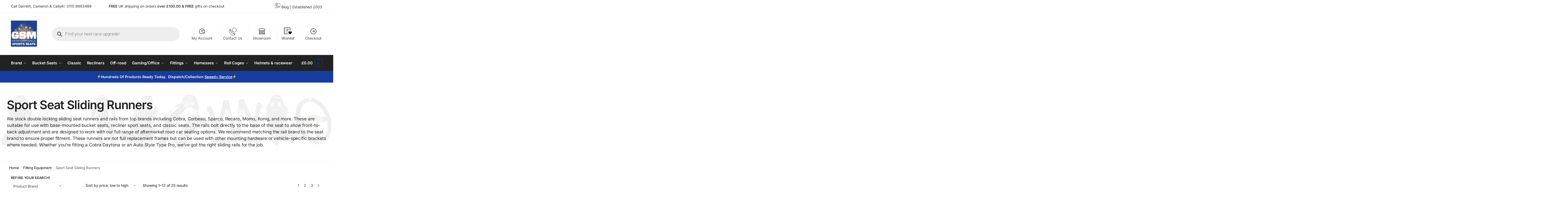

--- FILE ---
content_type: text/html; charset=UTF-8
request_url: https://www.sportseats4u.co.uk/product-category/racing-bucket-seat-fitting-frames/sport-seat-sliding-rails-runners/
body_size: 72165
content:
<!doctype html>
<html lang="en-GB" prefix="og: https://ogp.me/ns#">
<head>
<meta charset="UTF-8">
<meta name="viewport" content="height=device-height, width=device-width, initial-scale=1">
<link rel="profile" href="https://gmpg.org/xfn/11">
<link rel="pingback" href="https://www.sportseats4u.co.uk/xmlrpc.php">

	<style>img:is([sizes="auto" i], [sizes^="auto," i]) { contain-intrinsic-size: 3000px 1500px }</style>
	
<!-- Search Engine Optimization by Rank Math PRO - https://rankmath.com/ -->
<title>Sport Seat Sliding Runners - Double locking sliding rails &gt; GSM SportSeats4u</title>
<meta name="description" content="Double locking sliding rails and runners available from Cobra, Corbeau, Sparco, Recaro, Momo, Konig and more. All bucket seat and recliner seat sliding rails are available for all the road car seats that we supply including the Cobra Daytona sport seat to the Auto Style Type Pro sport seat. We recommend that you use the same brand sliding runner as your seat to ensure that the fitment is correct. These are used for any base mounted bucket seats, reclining seats and classic seats that we have available. These bolt into the bottom of the seat and allow the seat to slide forwards and backwards. These are not complete frame replacements but can be used in conjunction with various equipment. These are a fantastic way of providing additional flexibility with your sport seats and we strongly recommend using a set of sliding runners with your seats. These can also be used with Motorsport seats however some modifications may be required to allign the runners with the side mounts your using."/>
<meta name="robots" content="follow, index, max-snippet:-1, max-video-preview:-1, max-image-preview:large"/>
<link rel="canonical" href="https://www.sportseats4u.co.uk/product-category/racing-bucket-seat-fitting-frames/sport-seat-sliding-rails-runners/" />
<link rel="next" href="https://www.sportseats4u.co.uk/product-category/racing-bucket-seat-fitting-frames/sport-seat-sliding-rails-runners/page/2/" />
<meta property="og:locale" content="en_GB" />
<meta property="og:type" content="article" />
<meta property="og:title" content="Sport Seat Sliding Runners - Double locking sliding rails &gt; GSM SportSeats4u" />
<meta property="og:description" content="Double locking sliding rails and runners available from Cobra, Corbeau, Sparco, Recaro, Momo, Konig and more. All bucket seat and recliner seat sliding rails are available for all the road car seats that we supply including the Cobra Daytona sport seat to the Auto Style Type Pro sport seat. We recommend that you use the same brand sliding runner as your seat to ensure that the fitment is correct. These are used for any base mounted bucket seats, reclining seats and classic seats that we have available. These bolt into the bottom of the seat and allow the seat to slide forwards and backwards. These are not complete frame replacements but can be used in conjunction with various equipment. These are a fantastic way of providing additional flexibility with your sport seats and we strongly recommend using a set of sliding runners with your seats. These can also be used with Motorsport seats however some modifications may be required to allign the runners with the side mounts your using." />
<meta property="og:url" content="https://www.sportseats4u.co.uk/product-category/racing-bucket-seat-fitting-frames/sport-seat-sliding-rails-runners/" />
<meta property="og:site_name" content="GSM Sport Seats" />
<meta property="article:publisher" content="https://www.facebook.com/gsmperformance" />
<meta property="og:image" content="https://www.sportseats4u.co.uk/wp-content/uploads/sites/2/2023/01/Recaro20Sliding20Runner.jpg" />
<meta property="og:image:secure_url" content="https://www.sportseats4u.co.uk/wp-content/uploads/sites/2/2023/01/Recaro20Sliding20Runner.jpg" />
<meta property="og:image:width" content="1280" />
<meta property="og:image:height" content="1280" />
<meta property="og:image:type" content="image/jpeg" />
<meta name="twitter:card" content="summary_large_image" />
<meta name="twitter:title" content="Sport Seat Sliding Runners - Double locking sliding rails &gt; GSM SportSeats4u" />
<meta name="twitter:description" content="Double locking sliding rails and runners available from Cobra, Corbeau, Sparco, Recaro, Momo, Konig and more. All bucket seat and recliner seat sliding rails are available for all the road car seats that we supply including the Cobra Daytona sport seat to the Auto Style Type Pro sport seat. We recommend that you use the same brand sliding runner as your seat to ensure that the fitment is correct. These are used for any base mounted bucket seats, reclining seats and classic seats that we have available. These bolt into the bottom of the seat and allow the seat to slide forwards and backwards. These are not complete frame replacements but can be used in conjunction with various equipment. These are a fantastic way of providing additional flexibility with your sport seats and we strongly recommend using a set of sliding runners with your seats. These can also be used with Motorsport seats however some modifications may be required to allign the runners with the side mounts your using." />
<meta name="twitter:site" content="@GSMPerformance" />
<meta name="twitter:label1" content="Products" />
<meta name="twitter:data1" content="25" />
<script type="application/ld+json" class="rank-math-schema-pro">{"@context":"https://schema.org","@graph":[{"@type":"Organization","@id":"https://www.sportseats4u.co.uk/#organization","name":"GSM Sport Seats","sameAs":["https://www.facebook.com/gsmperformance","https://twitter.com/GSMPerformance","https://www.instagram.com/gsmperformance/","https://www.pinterest.co.uk/GSMPerformance/","https://www.youtube.com/user/gsmperformance"]},{"@type":"WebSite","@id":"https://www.sportseats4u.co.uk/#website","url":"https://www.sportseats4u.co.uk","name":"GSM Sport Seats","alternateName":"GSM Performance","publisher":{"@id":"https://www.sportseats4u.co.uk/#organization"},"inLanguage":"en-GB"},{"@type":"BreadcrumbList","@id":"https://www.sportseats4u.co.uk/product-category/racing-bucket-seat-fitting-frames/sport-seat-sliding-rails-runners/#breadcrumb","itemListElement":[{"@type":"ListItem","position":"1","item":{"@id":"https://www.sportseats4u.co.uk","name":"Home"}},{"@type":"ListItem","position":"2","item":{"@id":"https://www.sportseats4u.co.uk/product-category/racing-bucket-seat-fitting-frames/sport-seat-sliding-rails-runners/","name":"Sport Seat Sliding Runners"}}]},{"@type":"CollectionPage","@id":"https://www.sportseats4u.co.uk/product-category/racing-bucket-seat-fitting-frames/sport-seat-sliding-rails-runners/#webpage","url":"https://www.sportseats4u.co.uk/product-category/racing-bucket-seat-fitting-frames/sport-seat-sliding-rails-runners/","name":"Sport Seat Sliding Runners - Double locking sliding rails &gt; GSM SportSeats4u","isPartOf":{"@id":"https://www.sportseats4u.co.uk/#website"},"inLanguage":"en-GB","breadcrumb":{"@id":"https://www.sportseats4u.co.uk/product-category/racing-bucket-seat-fitting-frames/sport-seat-sliding-rails-runners/#breadcrumb"}}]}</script>
<!-- /Rank Math WordPress SEO plugin -->

<link rel='dns-prefetch' href='//cdn.superpayments.com' />
<link rel='dns-prefetch' href='//js.superpayments.com' />
<link rel='dns-prefetch' href='//assets.pinterest.com' />
<link rel="alternate" type="application/rss+xml" title="GSM SportSeats4u &raquo; Feed" href="https://www.sportseats4u.co.uk/feed/" />
<link rel="alternate" type="application/rss+xml" title="GSM SportSeats4u &raquo; Comments Feed" href="https://www.sportseats4u.co.uk/comments/feed/" />
<link rel="alternate" type="application/rss+xml" title="GSM SportSeats4u &raquo; Sport Seat Sliding Runners Category Feed" href="https://www.sportseats4u.co.uk/product-category/racing-bucket-seat-fitting-frames/sport-seat-sliding-rails-runners/feed/" />
<script type="text/javascript">
/* <![CDATA[ */
window._wpemojiSettings = {"baseUrl":"https:\/\/s.w.org\/images\/core\/emoji\/16.0.1\/72x72\/","ext":".png","svgUrl":"https:\/\/s.w.org\/images\/core\/emoji\/16.0.1\/svg\/","svgExt":".svg","source":{"concatemoji":"https:\/\/www.sportseats4u.co.uk\/wp-includes\/js\/wp-emoji-release.min.js?ver=6.8.3"}};
/*! This file is auto-generated */
!function(s,n){var o,i,e;function c(e){try{var t={supportTests:e,timestamp:(new Date).valueOf()};sessionStorage.setItem(o,JSON.stringify(t))}catch(e){}}function p(e,t,n){e.clearRect(0,0,e.canvas.width,e.canvas.height),e.fillText(t,0,0);var t=new Uint32Array(e.getImageData(0,0,e.canvas.width,e.canvas.height).data),a=(e.clearRect(0,0,e.canvas.width,e.canvas.height),e.fillText(n,0,0),new Uint32Array(e.getImageData(0,0,e.canvas.width,e.canvas.height).data));return t.every(function(e,t){return e===a[t]})}function u(e,t){e.clearRect(0,0,e.canvas.width,e.canvas.height),e.fillText(t,0,0);for(var n=e.getImageData(16,16,1,1),a=0;a<n.data.length;a++)if(0!==n.data[a])return!1;return!0}function f(e,t,n,a){switch(t){case"flag":return n(e,"\ud83c\udff3\ufe0f\u200d\u26a7\ufe0f","\ud83c\udff3\ufe0f\u200b\u26a7\ufe0f")?!1:!n(e,"\ud83c\udde8\ud83c\uddf6","\ud83c\udde8\u200b\ud83c\uddf6")&&!n(e,"\ud83c\udff4\udb40\udc67\udb40\udc62\udb40\udc65\udb40\udc6e\udb40\udc67\udb40\udc7f","\ud83c\udff4\u200b\udb40\udc67\u200b\udb40\udc62\u200b\udb40\udc65\u200b\udb40\udc6e\u200b\udb40\udc67\u200b\udb40\udc7f");case"emoji":return!a(e,"\ud83e\udedf")}return!1}function g(e,t,n,a){var r="undefined"!=typeof WorkerGlobalScope&&self instanceof WorkerGlobalScope?new OffscreenCanvas(300,150):s.createElement("canvas"),o=r.getContext("2d",{willReadFrequently:!0}),i=(o.textBaseline="top",o.font="600 32px Arial",{});return e.forEach(function(e){i[e]=t(o,e,n,a)}),i}function t(e){var t=s.createElement("script");t.src=e,t.defer=!0,s.head.appendChild(t)}"undefined"!=typeof Promise&&(o="wpEmojiSettingsSupports",i=["flag","emoji"],n.supports={everything:!0,everythingExceptFlag:!0},e=new Promise(function(e){s.addEventListener("DOMContentLoaded",e,{once:!0})}),new Promise(function(t){var n=function(){try{var e=JSON.parse(sessionStorage.getItem(o));if("object"==typeof e&&"number"==typeof e.timestamp&&(new Date).valueOf()<e.timestamp+604800&&"object"==typeof e.supportTests)return e.supportTests}catch(e){}return null}();if(!n){if("undefined"!=typeof Worker&&"undefined"!=typeof OffscreenCanvas&&"undefined"!=typeof URL&&URL.createObjectURL&&"undefined"!=typeof Blob)try{var e="postMessage("+g.toString()+"("+[JSON.stringify(i),f.toString(),p.toString(),u.toString()].join(",")+"));",a=new Blob([e],{type:"text/javascript"}),r=new Worker(URL.createObjectURL(a),{name:"wpTestEmojiSupports"});return void(r.onmessage=function(e){c(n=e.data),r.terminate(),t(n)})}catch(e){}c(n=g(i,f,p,u))}t(n)}).then(function(e){for(var t in e)n.supports[t]=e[t],n.supports.everything=n.supports.everything&&n.supports[t],"flag"!==t&&(n.supports.everythingExceptFlag=n.supports.everythingExceptFlag&&n.supports[t]);n.supports.everythingExceptFlag=n.supports.everythingExceptFlag&&!n.supports.flag,n.DOMReady=!1,n.readyCallback=function(){n.DOMReady=!0}}).then(function(){return e}).then(function(){var e;n.supports.everything||(n.readyCallback(),(e=n.source||{}).concatemoji?t(e.concatemoji):e.wpemoji&&e.twemoji&&(t(e.twemoji),t(e.wpemoji)))}))}((window,document),window._wpemojiSettings);
/* ]]> */
</script>
<link rel='stylesheet' id='berocket_advanced_content_css-css' href='https://www.sportseats4u.co.uk/wp-content/plugins/woocommerce-advanced-products-labels/paid/addons/advanced_content/css/frontend.css?ver=6.8.3' type='text/css' media='all' />
<link rel='stylesheet' id='font-awesome-css' href='https://www.sportseats4u.co.uk/wp-content/plugins/woocommerce-advanced-products-labels/berocket/assets/css/font-awesome.min.css?ver=6.8.3' type='text/css' media='all' />
<style id='font-awesome-inline-css' type='text/css'>
[data-font="FontAwesome"]:before {font-family: 'FontAwesome' !important;content: attr(data-icon) !important;speak: none !important;font-weight: normal !important;font-variant: normal !important;text-transform: none !important;line-height: 1 !important;font-style: normal !important;-webkit-font-smoothing: antialiased !important;-moz-osx-font-smoothing: grayscale !important;}
</style>
<link rel='stylesheet' id='berocket_products_label_style-css' href='https://www.sportseats4u.co.uk/wp-content/plugins/woocommerce-advanced-products-labels/css/frontend.css?ver=3.3.3' type='text/css' media='all' />
<style id='berocket_products_label_style-inline-css' type='text/css'>

            @media (min-width: 1025px) {
                .berocket_hide_on_device_desktop:not(.berocket_alabel_id_demo) {display:none!important;}
            }
            @media (min-width: 768px) and (max-width: 1024px) {
                .berocket_hide_on_device_tablet:not(.berocket_alabel_id_demo) {display:none!important;}
            }
            @media (max-width: 767px) {
                .berocket_hide_on_device_mobile:not(.berocket_alabel_id_demo) {display:none!important;}
            }
            
.berocket_better_labels_line .berocket_better_labels_inline_1 div.br_alabel:nth-child(n+5) {display:none;}
        .berocket_better_labels:before,
        .berocket_better_labels:after {
            clear: both;
            content: " ";
            display: block;
        }
        .berocket_better_labels.berocket_better_labels_image {
            position: absolute!important;
            top: 0px!important;
            bottom: 0px!important;
            left: 0px!important;
            right: 0px!important;
            pointer-events: none;
        }
        .berocket_better_labels.berocket_better_labels_image * {
            pointer-events: none;
        }
        .berocket_better_labels.berocket_better_labels_image img,
        .berocket_better_labels.berocket_better_labels_image .fa,
        .berocket_better_labels.berocket_better_labels_image .berocket_color_label,
        .berocket_better_labels.berocket_better_labels_image .berocket_image_background,
        .berocket_better_labels .berocket_better_labels_line .br_alabel,
        .berocket_better_labels .berocket_better_labels_line .br_alabel span {
            pointer-events: all;
        }
        .berocket_better_labels .berocket_color_label,
        .br_alabel .berocket_color_label {
            width: 100%;
            height: 100%;
            display: block;
        }
        .berocket_better_labels .berocket_better_labels_position_left {
            text-align:left;
            float: left;
            clear: left;
        }
        .berocket_better_labels .berocket_better_labels_position_center {
            text-align:center;
        }
        .berocket_better_labels .berocket_better_labels_position_right {
            text-align:right;
            float: right;
            clear: right;
        }
        .berocket_better_labels.berocket_better_labels_label {
            clear: both
        }
        .berocket_better_labels .berocket_better_labels_line {
            line-height: 1px;
        }
        .berocket_better_labels.berocket_better_labels_label .berocket_better_labels_line {
            clear: none;
        }
        .berocket_better_labels .berocket_better_labels_position_left .berocket_better_labels_line {
            clear: left;
        }
        .berocket_better_labels .berocket_better_labels_position_right .berocket_better_labels_line {
            clear: right;
        }
        .berocket_better_labels .berocket_better_labels_line .br_alabel {
            display: inline-block;
            position: relative;
            top: 0!important;
            left: 0!important;
            right: 0!important;
            line-height: 1px;
        }.berocket_better_labels .berocket_better_labels_position {
                display: flex;
                flex-direction: column;
            }
            .berocket_better_labels .berocket_better_labels_position.berocket_better_labels_position_left {
                align-items: start;
            }
            .berocket_better_labels .berocket_better_labels_position.berocket_better_labels_position_right {
                align-items: end;
            }
            .rtl .berocket_better_labels .berocket_better_labels_position.berocket_better_labels_position_left {
                align-items: end;
            }
            .rtl .berocket_better_labels .berocket_better_labels_position.berocket_better_labels_position_right {
                align-items: start;
            }
            .berocket_better_labels .berocket_better_labels_position.berocket_better_labels_position_center {
                align-items: center;
            }
            .berocket_better_labels .berocket_better_labels_position .berocket_better_labels_inline {
                display: flex;
                align-items: start;
            }
</style>
<style id='wp-emoji-styles-inline-css' type='text/css'>

	img.wp-smiley, img.emoji {
		display: inline !important;
		border: none !important;
		box-shadow: none !important;
		height: 1em !important;
		width: 1em !important;
		margin: 0 0.07em !important;
		vertical-align: -0.1em !important;
		background: none !important;
		padding: 0 !important;
	}
</style>
<link rel='stylesheet' id='wp-block-library-css' href='https://www.sportseats4u.co.uk/wp-includes/css/dist/block-library/style.min.css?ver=6.8.3' type='text/css' media='all' />
<link rel='stylesheet' id='amazon-payments-advanced-blocks-log-out-banner-css' href='https://www.sportseats4u.co.uk/wp-content/plugins/woocommerce-gateway-amazon-payments-advanced/build/js/blocks/log-out-banner/style-index.css?ver=7b7a8388c5cd363f116c' type='text/css' media='all' />
<link rel='stylesheet' id='wc-gift-cards-blocks-integration-css' href='https://www.sportseats4u.co.uk/wp-content/plugins/woocommerce-gift-cards/assets/dist/frontend/blocks.css?ver=2.2.0' type='text/css' media='all' />
<style id='global-styles-inline-css' type='text/css'>
:root{--wp--preset--aspect-ratio--square: 1;--wp--preset--aspect-ratio--4-3: 4/3;--wp--preset--aspect-ratio--3-4: 3/4;--wp--preset--aspect-ratio--3-2: 3/2;--wp--preset--aspect-ratio--2-3: 2/3;--wp--preset--aspect-ratio--16-9: 16/9;--wp--preset--aspect-ratio--9-16: 9/16;--wp--preset--color--black: #000000;--wp--preset--color--cyan-bluish-gray: #abb8c3;--wp--preset--color--white: #ffffff;--wp--preset--color--pale-pink: #f78da7;--wp--preset--color--vivid-red: #cf2e2e;--wp--preset--color--luminous-vivid-orange: #ff6900;--wp--preset--color--luminous-vivid-amber: #fcb900;--wp--preset--color--light-green-cyan: #7bdcb5;--wp--preset--color--vivid-green-cyan: #00d084;--wp--preset--color--pale-cyan-blue: #8ed1fc;--wp--preset--color--vivid-cyan-blue: #0693e3;--wp--preset--color--vivid-purple: #9b51e0;--wp--preset--gradient--vivid-cyan-blue-to-vivid-purple: linear-gradient(135deg,rgba(6,147,227,1) 0%,rgb(155,81,224) 100%);--wp--preset--gradient--light-green-cyan-to-vivid-green-cyan: linear-gradient(135deg,rgb(122,220,180) 0%,rgb(0,208,130) 100%);--wp--preset--gradient--luminous-vivid-amber-to-luminous-vivid-orange: linear-gradient(135deg,rgba(252,185,0,1) 0%,rgba(255,105,0,1) 100%);--wp--preset--gradient--luminous-vivid-orange-to-vivid-red: linear-gradient(135deg,rgba(255,105,0,1) 0%,rgb(207,46,46) 100%);--wp--preset--gradient--very-light-gray-to-cyan-bluish-gray: linear-gradient(135deg,rgb(238,238,238) 0%,rgb(169,184,195) 100%);--wp--preset--gradient--cool-to-warm-spectrum: linear-gradient(135deg,rgb(74,234,220) 0%,rgb(151,120,209) 20%,rgb(207,42,186) 40%,rgb(238,44,130) 60%,rgb(251,105,98) 80%,rgb(254,248,76) 100%);--wp--preset--gradient--blush-light-purple: linear-gradient(135deg,rgb(255,206,236) 0%,rgb(152,150,240) 100%);--wp--preset--gradient--blush-bordeaux: linear-gradient(135deg,rgb(254,205,165) 0%,rgb(254,45,45) 50%,rgb(107,0,62) 100%);--wp--preset--gradient--luminous-dusk: linear-gradient(135deg,rgb(255,203,112) 0%,rgb(199,81,192) 50%,rgb(65,88,208) 100%);--wp--preset--gradient--pale-ocean: linear-gradient(135deg,rgb(255,245,203) 0%,rgb(182,227,212) 50%,rgb(51,167,181) 100%);--wp--preset--gradient--electric-grass: linear-gradient(135deg,rgb(202,248,128) 0%,rgb(113,206,126) 100%);--wp--preset--gradient--midnight: linear-gradient(135deg,rgb(2,3,129) 0%,rgb(40,116,252) 100%);--wp--preset--font-size--small: clamp(1rem, 1rem + ((1vw - 0.2rem) * 0.368), 1.2rem);--wp--preset--font-size--medium: clamp(1rem, 1rem + ((1vw - 0.2rem) * 0.92), 1.5rem);--wp--preset--font-size--large: clamp(1.5rem, 1.5rem + ((1vw - 0.2rem) * 0.92), 2rem);--wp--preset--font-size--x-large: clamp(1.5rem, 1.5rem + ((1vw - 0.2rem) * 1.379), 2.25rem);--wp--preset--font-size--x-small: 0.85rem;--wp--preset--font-size--base: clamp(1rem, 1rem + ((1vw - 0.2rem) * 0.46), 1.25rem);--wp--preset--font-size--xx-large: clamp(2rem, 2rem + ((1vw - 0.2rem) * 1.839), 3rem);--wp--preset--font-size--xxx-large: clamp(2.25rem, 2.25rem + ((1vw - 0.2rem) * 3.218), 4rem);--wp--preset--spacing--20: 0.44rem;--wp--preset--spacing--30: 0.67rem;--wp--preset--spacing--40: 1rem;--wp--preset--spacing--50: 1.5rem;--wp--preset--spacing--60: 2.25rem;--wp--preset--spacing--70: 3.38rem;--wp--preset--spacing--80: 5.06rem;--wp--preset--spacing--small: clamp(.25rem, 2.5vw, 0.75rem);--wp--preset--spacing--medium: clamp(1rem, 4vw, 2rem);--wp--preset--spacing--large: clamp(1.25rem, 6vw, 3rem);--wp--preset--spacing--x-large: clamp(3rem, 7vw, 5rem);--wp--preset--spacing--xx-large: clamp(4rem, 9vw, 7rem);--wp--preset--spacing--xxx-large: clamp(5rem, 12vw, 9rem);--wp--preset--spacing--xxxx-large: clamp(6rem, 14vw, 13rem);--wp--preset--shadow--natural: 6px 6px 9px rgba(0, 0, 0, 0.2);--wp--preset--shadow--deep: 12px 12px 50px rgba(0, 0, 0, 0.4);--wp--preset--shadow--sharp: 6px 6px 0px rgba(0, 0, 0, 0.2);--wp--preset--shadow--outlined: 6px 6px 0px -3px rgba(255, 255, 255, 1), 6px 6px rgba(0, 0, 0, 1);--wp--preset--shadow--crisp: 6px 6px 0px rgba(0, 0, 0, 1);--wp--custom--line-height--none: 1;--wp--custom--line-height--tight: 1.1;--wp--custom--line-height--snug: 1.2;--wp--custom--line-height--normal: 1.5;--wp--custom--line-height--relaxed: 1.625;--wp--custom--line-height--loose: 2;--wp--custom--line-height--body: 1.618;}:root { --wp--style--global--content-size: 900px;--wp--style--global--wide-size: 1190px; }:where(body) { margin: 0; }.wp-site-blocks { padding-top: var(--wp--style--root--padding-top); padding-bottom: var(--wp--style--root--padding-bottom); }.has-global-padding { padding-right: var(--wp--style--root--padding-right); padding-left: var(--wp--style--root--padding-left); }.has-global-padding > .alignfull { margin-right: calc(var(--wp--style--root--padding-right) * -1); margin-left: calc(var(--wp--style--root--padding-left) * -1); }.has-global-padding :where(:not(.alignfull.is-layout-flow) > .has-global-padding:not(.wp-block-block, .alignfull)) { padding-right: 0; padding-left: 0; }.has-global-padding :where(:not(.alignfull.is-layout-flow) > .has-global-padding:not(.wp-block-block, .alignfull)) > .alignfull { margin-left: 0; margin-right: 0; }.wp-site-blocks > .alignleft { float: left; margin-right: 2em; }.wp-site-blocks > .alignright { float: right; margin-left: 2em; }.wp-site-blocks > .aligncenter { justify-content: center; margin-left: auto; margin-right: auto; }:where(.wp-site-blocks) > * { margin-block-start: var(--wp--preset--spacing--medium); margin-block-end: 0; }:where(.wp-site-blocks) > :first-child { margin-block-start: 0; }:where(.wp-site-blocks) > :last-child { margin-block-end: 0; }:root { --wp--style--block-gap: var(--wp--preset--spacing--medium); }:root :where(.is-layout-flow) > :first-child{margin-block-start: 0;}:root :where(.is-layout-flow) > :last-child{margin-block-end: 0;}:root :where(.is-layout-flow) > *{margin-block-start: var(--wp--preset--spacing--medium);margin-block-end: 0;}:root :where(.is-layout-constrained) > :first-child{margin-block-start: 0;}:root :where(.is-layout-constrained) > :last-child{margin-block-end: 0;}:root :where(.is-layout-constrained) > *{margin-block-start: var(--wp--preset--spacing--medium);margin-block-end: 0;}:root :where(.is-layout-flex){gap: var(--wp--preset--spacing--medium);}:root :where(.is-layout-grid){gap: var(--wp--preset--spacing--medium);}.is-layout-flow > .alignleft{float: left;margin-inline-start: 0;margin-inline-end: 2em;}.is-layout-flow > .alignright{float: right;margin-inline-start: 2em;margin-inline-end: 0;}.is-layout-flow > .aligncenter{margin-left: auto !important;margin-right: auto !important;}.is-layout-constrained > .alignleft{float: left;margin-inline-start: 0;margin-inline-end: 2em;}.is-layout-constrained > .alignright{float: right;margin-inline-start: 2em;margin-inline-end: 0;}.is-layout-constrained > .aligncenter{margin-left: auto !important;margin-right: auto !important;}.is-layout-constrained > :where(:not(.alignleft):not(.alignright):not(.alignfull)){max-width: var(--wp--style--global--content-size);margin-left: auto !important;margin-right: auto !important;}.is-layout-constrained > .alignwide{max-width: var(--wp--style--global--wide-size);}body .is-layout-flex{display: flex;}.is-layout-flex{flex-wrap: wrap;align-items: center;}.is-layout-flex > :is(*, div){margin: 0;}body .is-layout-grid{display: grid;}.is-layout-grid > :is(*, div){margin: 0;}body{font-family: var(--wp--preset--font-family--primary);--wp--style--root--padding-top: 0;--wp--style--root--padding-right: var(--wp--preset--spacing--medium);--wp--style--root--padding-bottom: 0;--wp--style--root--padding-left: var(--wp--preset--spacing--medium);}a:where(:not(.wp-element-button)){text-decoration: false;}:root :where(.wp-element-button, .wp-block-button__link){background-color: #32373c;border-width: 0;color: #fff;font-family: inherit;font-size: inherit;line-height: inherit;padding: calc(0.667em + 2px) calc(1.333em + 2px);text-decoration: none;}.has-black-color{color: var(--wp--preset--color--black) !important;}.has-cyan-bluish-gray-color{color: var(--wp--preset--color--cyan-bluish-gray) !important;}.has-white-color{color: var(--wp--preset--color--white) !important;}.has-pale-pink-color{color: var(--wp--preset--color--pale-pink) !important;}.has-vivid-red-color{color: var(--wp--preset--color--vivid-red) !important;}.has-luminous-vivid-orange-color{color: var(--wp--preset--color--luminous-vivid-orange) !important;}.has-luminous-vivid-amber-color{color: var(--wp--preset--color--luminous-vivid-amber) !important;}.has-light-green-cyan-color{color: var(--wp--preset--color--light-green-cyan) !important;}.has-vivid-green-cyan-color{color: var(--wp--preset--color--vivid-green-cyan) !important;}.has-pale-cyan-blue-color{color: var(--wp--preset--color--pale-cyan-blue) !important;}.has-vivid-cyan-blue-color{color: var(--wp--preset--color--vivid-cyan-blue) !important;}.has-vivid-purple-color{color: var(--wp--preset--color--vivid-purple) !important;}.has-black-background-color{background-color: var(--wp--preset--color--black) !important;}.has-cyan-bluish-gray-background-color{background-color: var(--wp--preset--color--cyan-bluish-gray) !important;}.has-white-background-color{background-color: var(--wp--preset--color--white) !important;}.has-pale-pink-background-color{background-color: var(--wp--preset--color--pale-pink) !important;}.has-vivid-red-background-color{background-color: var(--wp--preset--color--vivid-red) !important;}.has-luminous-vivid-orange-background-color{background-color: var(--wp--preset--color--luminous-vivid-orange) !important;}.has-luminous-vivid-amber-background-color{background-color: var(--wp--preset--color--luminous-vivid-amber) !important;}.has-light-green-cyan-background-color{background-color: var(--wp--preset--color--light-green-cyan) !important;}.has-vivid-green-cyan-background-color{background-color: var(--wp--preset--color--vivid-green-cyan) !important;}.has-pale-cyan-blue-background-color{background-color: var(--wp--preset--color--pale-cyan-blue) !important;}.has-vivid-cyan-blue-background-color{background-color: var(--wp--preset--color--vivid-cyan-blue) !important;}.has-vivid-purple-background-color{background-color: var(--wp--preset--color--vivid-purple) !important;}.has-black-border-color{border-color: var(--wp--preset--color--black) !important;}.has-cyan-bluish-gray-border-color{border-color: var(--wp--preset--color--cyan-bluish-gray) !important;}.has-white-border-color{border-color: var(--wp--preset--color--white) !important;}.has-pale-pink-border-color{border-color: var(--wp--preset--color--pale-pink) !important;}.has-vivid-red-border-color{border-color: var(--wp--preset--color--vivid-red) !important;}.has-luminous-vivid-orange-border-color{border-color: var(--wp--preset--color--luminous-vivid-orange) !important;}.has-luminous-vivid-amber-border-color{border-color: var(--wp--preset--color--luminous-vivid-amber) !important;}.has-light-green-cyan-border-color{border-color: var(--wp--preset--color--light-green-cyan) !important;}.has-vivid-green-cyan-border-color{border-color: var(--wp--preset--color--vivid-green-cyan) !important;}.has-pale-cyan-blue-border-color{border-color: var(--wp--preset--color--pale-cyan-blue) !important;}.has-vivid-cyan-blue-border-color{border-color: var(--wp--preset--color--vivid-cyan-blue) !important;}.has-vivid-purple-border-color{border-color: var(--wp--preset--color--vivid-purple) !important;}.has-vivid-cyan-blue-to-vivid-purple-gradient-background{background: var(--wp--preset--gradient--vivid-cyan-blue-to-vivid-purple) !important;}.has-light-green-cyan-to-vivid-green-cyan-gradient-background{background: var(--wp--preset--gradient--light-green-cyan-to-vivid-green-cyan) !important;}.has-luminous-vivid-amber-to-luminous-vivid-orange-gradient-background{background: var(--wp--preset--gradient--luminous-vivid-amber-to-luminous-vivid-orange) !important;}.has-luminous-vivid-orange-to-vivid-red-gradient-background{background: var(--wp--preset--gradient--luminous-vivid-orange-to-vivid-red) !important;}.has-very-light-gray-to-cyan-bluish-gray-gradient-background{background: var(--wp--preset--gradient--very-light-gray-to-cyan-bluish-gray) !important;}.has-cool-to-warm-spectrum-gradient-background{background: var(--wp--preset--gradient--cool-to-warm-spectrum) !important;}.has-blush-light-purple-gradient-background{background: var(--wp--preset--gradient--blush-light-purple) !important;}.has-blush-bordeaux-gradient-background{background: var(--wp--preset--gradient--blush-bordeaux) !important;}.has-luminous-dusk-gradient-background{background: var(--wp--preset--gradient--luminous-dusk) !important;}.has-pale-ocean-gradient-background{background: var(--wp--preset--gradient--pale-ocean) !important;}.has-electric-grass-gradient-background{background: var(--wp--preset--gradient--electric-grass) !important;}.has-midnight-gradient-background{background: var(--wp--preset--gradient--midnight) !important;}.has-small-font-size{font-size: var(--wp--preset--font-size--small) !important;}.has-medium-font-size{font-size: var(--wp--preset--font-size--medium) !important;}.has-large-font-size{font-size: var(--wp--preset--font-size--large) !important;}.has-x-large-font-size{font-size: var(--wp--preset--font-size--x-large) !important;}.has-x-small-font-size{font-size: var(--wp--preset--font-size--x-small) !important;}.has-base-font-size{font-size: var(--wp--preset--font-size--base) !important;}.has-xx-large-font-size{font-size: var(--wp--preset--font-size--xx-large) !important;}.has-xxx-large-font-size{font-size: var(--wp--preset--font-size--xxx-large) !important;}
:root :where(.wp-block-columns){margin-bottom: 0px;}
:root :where(.wp-block-pullquote){font-size: clamp(0.984em, 0.984rem + ((1vw - 0.2em) * 0.949), 1.5em);line-height: 1.6;}
:root :where(.wp-block-spacer){margin-top: 0 !important;}
</style>
<style id='woocommerce-inline-inline-css' type='text/css'>
.woocommerce form .form-row .required { visibility: visible; }
</style>
<link rel='stylesheet' id='advanced-flat-rate-shipping-for-woocommerce-css' href='https://www.sportseats4u.co.uk/wp-content/plugins/advanced-flat-rate-shipping-for-woocommerce-premium/public/css/advanced-flat-rate-shipping-for-woocommerce-public.css?ver=4.1.1' type='text/css' media='all' />
<link rel='stylesheet' id='font-awesome-min-css' href='https://www.sportseats4u.co.uk/wp-content/plugins/advanced-flat-rate-shipping-for-woocommerce-premium/public/css/font-awesome.min.css?ver=4.1.1' type='text/css' media='all' />
<link rel='stylesheet' id='cf-christmasification-css' href='https://www.sportseats4u.co.uk/wp-content/plugins/christmasify/public/css/cf-christmasification-public.min.css?ver=1.0.7' type='text/css' media='all' />
<link rel='stylesheet' id='commercekit-wishlist-css-css' href='https://www.sportseats4u.co.uk/wp-content/plugins/commercegurus-commercekit/assets/css/wishlist.css?ver=2.3.0.1' type='text/css' media='all' />
<link rel='stylesheet' id='SFSImainCss-css' href='https://www.sportseats4u.co.uk/wp-content/plugins/ultimate-social-media-icons/css/sfsi-style.css?ver=2.9.6' type='text/css' media='all' />
<link rel='stylesheet' id='wxp_front_style-css' href='https://www.sportseats4u.co.uk/wp-content/plugins/wc-partial-shipment/assets/css/front.css?ver=6.8.3' type='text/css' media='all' />
<link rel='stylesheet' id='woof-css' href='https://www.sportseats4u.co.uk/wp-content/plugins/woocommerce-products-filter/css/front.css?ver=2.2.9.4' type='text/css' media='all' />
<style id='woof-inline-css' type='text/css'>

.woof_products_top_panel li span, .woof_products_top_panel2 li span{background: url(https://www.sportseats4u.co.uk/wp-content/plugins/woocommerce-products-filter/img/delete.png);background-size: 14px 14px;background-repeat: no-repeat;background-position: right;}
.woof_edit_view{
                    display: none;
                }

</style>
<link rel='stylesheet' id='chosen-drop-down-css' href='https://www.sportseats4u.co.uk/wp-content/plugins/woocommerce-products-filter/js/chosen/chosen.min.css?ver=2.2.9.4' type='text/css' media='all' />
<link rel='stylesheet' id='wc-gc-css-css' href='https://www.sportseats4u.co.uk/wp-content/plugins/woocommerce-gift-cards/assets/css/frontend/woocommerce.css?ver=2.2.0' type='text/css' media='all' />
<link rel='stylesheet' id='gateway-css' href='https://www.sportseats4u.co.uk/wp-content/plugins/woocommerce-paypal-payments/modules/ppcp-button/assets/css/gateway.css?ver=3.3.1' type='text/css' media='all' />
<link rel='stylesheet' id='it-gift-owl-carousel-style-css' href='https://www.sportseats4u.co.uk/wp-content/plugins/ithemeland-free-gifts-for-woocommerce/frontend/assets/css/owl-carousel/owl.carousel.min.css?ver=6.8.3' type='text/css' media='all' />
<link rel='stylesheet' id='it-gift-style-css' href='https://www.sportseats4u.co.uk/wp-content/plugins/ithemeland-free-gifts-for-woocommerce/frontend/assets/css/style/style.css?ver=1.0.2' type='text/css' media='all' />
<link rel='stylesheet' id='it-gift-popup-css' href='https://www.sportseats4u.co.uk/wp-content/plugins/ithemeland-free-gifts-for-woocommerce/frontend/assets/css/popup/popup.css?ver=1.0.2' type='text/css' media='all' />
<link rel='stylesheet' id='super-payments-css' href='https://www.sportseats4u.co.uk/wp-content/plugins/super-payments/assets/css/super-payments.css?ver=1.36.0' type='text/css' media='all' />
<link rel='stylesheet' id='vpd-public-css' href='https://www.sportseats4u.co.uk/wp-content/plugins/variation-price-display/public/css/public.min.css?ver=1.4.0' type='text/css' media='all' />
<link rel='stylesheet' id='woo_conditional_shipping_css-css' href='https://www.sportseats4u.co.uk/wp-content/plugins/woo-conditional-shipping-pro/includes/frontend/../../frontend/css/woo-conditional-shipping.css?ver=3.6.1.pro' type='text/css' media='all' />
<link rel='stylesheet' id='woobt-frontend-css' href='https://www.sportseats4u.co.uk/wp-content/plugins/woo-bought-together-premium/assets/css/frontend.css?ver=4.3.1' type='text/css' media='all' />
<link rel='stylesheet' id='yith-wcbpg-frontend-css' href='https://www.sportseats4u.co.uk/wp-content/plugins/yith-best-price-guaranteed-for-woocommerce-premium/assets/css/frontend.css?ver=1.0.0' type='text/css' media='all' />
<style id='yith-wcbpg-frontend-inline-css' type='text/css'>

                #wcbpg-popup .popup-inner {background: #ffffff}
                #wcbpg-popup input {border-color: #d1d1d1; background-color: #f7f7f7}
                #wcbpg-popup label {color: #1a1a1a}
                #wcbpg-popup input#wcbpg_send_price {color: #ffffff; background-color: #4caf50}
                #wcbpg-popup .popup-close{ color: #ffffff; background-color: #163c9f }
                #wcbpg-popup h3.title{color: #163c9f; background-color: #f9f9f9; border-bottom: 1px solid #cccccc }
                #wcbpg-popup .popup-inner form{background-color: #f9f9f9; border: 1px solid #cccccc}
                #wcbpg-popup .popup-inner .product-info{border: 1px solid #cccccc}
                #wcbpg-popup .popup-inner .product-info h4.product-name{color: #163c9f}
            
</style>
<link rel='stylesheet' id='brands-styles-css' href='https://www.sportseats4u.co.uk/wp-content/plugins/woocommerce/assets/css/brands.css?ver=10.3.6' type='text/css' media='all' />
<link rel='stylesheet' id='dgwt-wcas-style-css' href='https://www.sportseats4u.co.uk/wp-content/plugins/ajax-search-for-woocommerce-premium/assets/css/style.min.css?ver=1.32.0' type='text/css' media='all' />
<link rel='stylesheet' id='wc-social-login-frontend-css' href='https://www.sportseats4u.co.uk/wp-content/plugins/woocommerce-social-login/assets/css/frontend/wc-social-login.min.css?ver=2.15.1' type='text/css' media='all' />
<style id='wc-social-login-frontend-inline-css' type='text/css'>
 a.button-social-login.button-social-login-facebook, .widget-area a.button-social-login.button-social-login-facebook, .social-badge.social-badge-facebook { background: #3b5998; border-color: #3b5998; } a.button-social-login.button-social-login-google, .widget-area a.button-social-login.button-social-login-google, .social-badge.social-badge-google { background: #4285f4; border-color: #4285f4; } 
</style>
<link rel='stylesheet' id='shoptimizer-main-min-css' href='https://www.sportseats4u.co.uk/wp-content/themes/shoptimizer/assets/css/main/main.min.css?ver=2.7.6' type='text/css' media='all' />
<link rel='stylesheet' id='shoptimizer-blog-min-css' href='https://www.sportseats4u.co.uk/wp-content/themes/shoptimizer/assets/css/main/blog.min.css?ver=2.7.6' type='text/css' media='all' />
<link rel='stylesheet' id='shoptimizer-modal-min-css' href='https://www.sportseats4u.co.uk/wp-content/themes/shoptimizer/assets/css/main/modal.min.css?ver=2.7.6' type='text/css' media='all' />
<link rel='stylesheet' id='shoptimizer-dynamic-style-css' href='https://www.sportseats4u.co.uk/wp-content/themes/shoptimizer/assets/css/main/dynamic.css?ver=2.7.6' type='text/css' media='all' />
<style id='shoptimizer-dynamic-style-inline-css' type='text/css'>
/* cyrillic-ext */
@font-face {
  font-family: 'Inter';
  font-style: normal;
  font-weight: 400;
  font-display: swap;
  src: url(https://www.sportseats4u.co.uk/wp-content/fonts/inter/UcC73FwrK3iLTeHuS_nVMrMxCp50SjIa2JL7SUc.woff2) format('woff2');
  unicode-range: U+0460-052F, U+1C80-1C8A, U+20B4, U+2DE0-2DFF, U+A640-A69F, U+FE2E-FE2F;
}
/* cyrillic */
@font-face {
  font-family: 'Inter';
  font-style: normal;
  font-weight: 400;
  font-display: swap;
  src: url(https://www.sportseats4u.co.uk/wp-content/fonts/inter/UcC73FwrK3iLTeHuS_nVMrMxCp50SjIa0ZL7SUc.woff2) format('woff2');
  unicode-range: U+0301, U+0400-045F, U+0490-0491, U+04B0-04B1, U+2116;
}
/* greek-ext */
@font-face {
  font-family: 'Inter';
  font-style: normal;
  font-weight: 400;
  font-display: swap;
  src: url(https://www.sportseats4u.co.uk/wp-content/fonts/inter/UcC73FwrK3iLTeHuS_nVMrMxCp50SjIa2ZL7SUc.woff2) format('woff2');
  unicode-range: U+1F00-1FFF;
}
/* greek */
@font-face {
  font-family: 'Inter';
  font-style: normal;
  font-weight: 400;
  font-display: swap;
  src: url(https://www.sportseats4u.co.uk/wp-content/fonts/inter/UcC73FwrK3iLTeHuS_nVMrMxCp50SjIa1pL7SUc.woff2) format('woff2');
  unicode-range: U+0370-0377, U+037A-037F, U+0384-038A, U+038C, U+038E-03A1, U+03A3-03FF;
}
/* vietnamese */
@font-face {
  font-family: 'Inter';
  font-style: normal;
  font-weight: 400;
  font-display: swap;
  src: url(https://www.sportseats4u.co.uk/wp-content/fonts/inter/UcC73FwrK3iLTeHuS_nVMrMxCp50SjIa2pL7SUc.woff2) format('woff2');
  unicode-range: U+0102-0103, U+0110-0111, U+0128-0129, U+0168-0169, U+01A0-01A1, U+01AF-01B0, U+0300-0301, U+0303-0304, U+0308-0309, U+0323, U+0329, U+1EA0-1EF9, U+20AB;
}
/* latin-ext */
@font-face {
  font-family: 'Inter';
  font-style: normal;
  font-weight: 400;
  font-display: swap;
  src: url(https://www.sportseats4u.co.uk/wp-content/fonts/inter/UcC73FwrK3iLTeHuS_nVMrMxCp50SjIa25L7SUc.woff2) format('woff2');
  unicode-range: U+0100-02BA, U+02BD-02C5, U+02C7-02CC, U+02CE-02D7, U+02DD-02FF, U+0304, U+0308, U+0329, U+1D00-1DBF, U+1E00-1E9F, U+1EF2-1EFF, U+2020, U+20A0-20AB, U+20AD-20C0, U+2113, U+2C60-2C7F, U+A720-A7FF;
}
/* latin */
@font-face {
  font-family: 'Inter';
  font-style: normal;
  font-weight: 400;
  font-display: swap;
  src: url(https://www.sportseats4u.co.uk/wp-content/fonts/inter/UcC73FwrK3iLTeHuS_nVMrMxCp50SjIa1ZL7.woff2) format('woff2');
  unicode-range: U+0000-00FF, U+0131, U+0152-0153, U+02BB-02BC, U+02C6, U+02DA, U+02DC, U+0304, U+0308, U+0329, U+2000-206F, U+20AC, U+2122, U+2191, U+2193, U+2212, U+2215, U+FEFF, U+FFFD;
}
/* cyrillic-ext */
@font-face {
  font-family: 'Inter';
  font-style: normal;
  font-weight: 600;
  font-display: swap;
  src: url(https://www.sportseats4u.co.uk/wp-content/fonts/inter/UcC73FwrK3iLTeHuS_nVMrMxCp50SjIa2JL7SUc.woff2) format('woff2');
  unicode-range: U+0460-052F, U+1C80-1C8A, U+20B4, U+2DE0-2DFF, U+A640-A69F, U+FE2E-FE2F;
}
/* cyrillic */
@font-face {
  font-family: 'Inter';
  font-style: normal;
  font-weight: 600;
  font-display: swap;
  src: url(https://www.sportseats4u.co.uk/wp-content/fonts/inter/UcC73FwrK3iLTeHuS_nVMrMxCp50SjIa0ZL7SUc.woff2) format('woff2');
  unicode-range: U+0301, U+0400-045F, U+0490-0491, U+04B0-04B1, U+2116;
}
/* greek-ext */
@font-face {
  font-family: 'Inter';
  font-style: normal;
  font-weight: 600;
  font-display: swap;
  src: url(https://www.sportseats4u.co.uk/wp-content/fonts/inter/UcC73FwrK3iLTeHuS_nVMrMxCp50SjIa2ZL7SUc.woff2) format('woff2');
  unicode-range: U+1F00-1FFF;
}
/* greek */
@font-face {
  font-family: 'Inter';
  font-style: normal;
  font-weight: 600;
  font-display: swap;
  src: url(https://www.sportseats4u.co.uk/wp-content/fonts/inter/UcC73FwrK3iLTeHuS_nVMrMxCp50SjIa1pL7SUc.woff2) format('woff2');
  unicode-range: U+0370-0377, U+037A-037F, U+0384-038A, U+038C, U+038E-03A1, U+03A3-03FF;
}
/* vietnamese */
@font-face {
  font-family: 'Inter';
  font-style: normal;
  font-weight: 600;
  font-display: swap;
  src: url(https://www.sportseats4u.co.uk/wp-content/fonts/inter/UcC73FwrK3iLTeHuS_nVMrMxCp50SjIa2pL7SUc.woff2) format('woff2');
  unicode-range: U+0102-0103, U+0110-0111, U+0128-0129, U+0168-0169, U+01A0-01A1, U+01AF-01B0, U+0300-0301, U+0303-0304, U+0308-0309, U+0323, U+0329, U+1EA0-1EF9, U+20AB;
}
/* latin-ext */
@font-face {
  font-family: 'Inter';
  font-style: normal;
  font-weight: 600;
  font-display: swap;
  src: url(https://www.sportseats4u.co.uk/wp-content/fonts/inter/UcC73FwrK3iLTeHuS_nVMrMxCp50SjIa25L7SUc.woff2) format('woff2');
  unicode-range: U+0100-02BA, U+02BD-02C5, U+02C7-02CC, U+02CE-02D7, U+02DD-02FF, U+0304, U+0308, U+0329, U+1D00-1DBF, U+1E00-1E9F, U+1EF2-1EFF, U+2020, U+20A0-20AB, U+20AD-20C0, U+2113, U+2C60-2C7F, U+A720-A7FF;
}
/* latin */
@font-face {
  font-family: 'Inter';
  font-style: normal;
  font-weight: 600;
  font-display: swap;
  src: url(https://www.sportseats4u.co.uk/wp-content/fonts/inter/UcC73FwrK3iLTeHuS_nVMrMxCp50SjIa1ZL7.woff2) format('woff2');
  unicode-range: U+0000-00FF, U+0131, U+0152-0153, U+02BB-02BC, U+02C6, U+02DA, U+02DC, U+0304, U+0308, U+0329, U+2000-206F, U+20AC, U+2122, U+2191, U+2193, U+2212, U+2215, U+FEFF, U+FFFD;
}

body, button, input, select, textarea, h6{font-family:"Inter", sans-serif;font-size:16px;font-weight:400;color:#444;letter-spacing:0px;}.wp-block-button__link, figcaption, .wp-block-table, .wp-block-pullquote__citation{font-size:16px;}.site .menu-primary-menu-container > ul > li > a, .site .site-header-cart .cart-contents{font-family:"Inter", sans-serif;font-size:15px;font-weight:600;letter-spacing:-0.1px;text-transform:none;}.main-navigation ul.menu ul li > a, .main-navigation ul.nav-menu ul li > a{font-family:"Inter", sans-serif;font-size:14px;font-weight:400;text-transform:none;}.main-navigation ul.menu li.menu-item-has-children.full-width > .sub-menu-wrapper li.menu-item-has-children > a, .main-navigation ul.menu li.menu-item-has-children.full-width > .sub-menu-wrapper li.heading > a{font-family:"Inter", sans-serif;font-size:12px;letter-spacing:0.5px;font-weight:600;text-transform:uppercase;color:#111;}.entry-content{font-family:"Inter", sans-serif;font-weight:400;font-size:16px;letter-spacing:0px;text-transform:none;color:#444;}h1{font-family:"Inter", sans-serif;font-weight:600;font-size:46px;letter-spacing:-1.3px;text-transform:none;line-height:1.2;color:#222;}h2, .wp-block-heading h2{font-family:"Inter", sans-serif;font-weight:600;font-size:30px;letter-spacing:-0.5px;text-transform:none;line-height:1.25;color:#222;}h3, .wp-block-heading h3{font-family:"Inter", sans-serif;font-weight:600;font-size:24px;letter-spacing:0px;text-transform:none;line-height:1.45;color:#222;}h4, .wp-block-heading h4{font-family:"Inter", sans-serif;font-weight:600;font-size:18px;letter-spacing:0px;text-transform:none;line-height:1.4;color:#222;}h5, .wp-block-heading h5{font-family:"Inter", sans-serif;font-weight:600;font-size:18px;letter-spacing:0px;text-transform:none;line-height:1.4;color:#222;}blockquote p, .edit-post-visual-editor.editor-styles-wrapper .wp-block-quote p, .edit-post-visual-editor.editor-styles-wrapper .wp-block-quote{font-family:"Inter", sans-serif;font-weight:600;font-size:20px;letter-spacing:0px;text-transform:none;line-height:1.45;color:#222;}.site .widget .widget-title, .site .widget .widgettitle{font-family:"Inter", sans-serif;font-weight:600;font-size:13px;letter-spacing:0.3px;text-transform:uppercase;line-height:1.5;color:#222;}body.single-post h1{font-family:"Inter", sans-serif;font-weight:600;font-size:40px;letter-spacing:-0.6px;text-transform:none;line-height:1.24;color:#222;}.term-description, .shoptimizer-category-banner .taxonomy-description{font-family:"Inter", sans-serif;font-weight:400;font-size:17px;letter-spacing:-0.1px;text-transform:none;line-height:1.5;color:#222;}.content-area ul.products li.product .woocommerce-loop-product__title, .content-area ul.products li.product h2,
			ul.products li.product .woocommerce-loop-product__title, ul.products li.product .woocommerce-loop-product__title,
			.main-navigation ul.menu ul li.product .woocommerce-loop-product__title a{font-family:"Inter", sans-serif;font-weight:600;font-size:15px;letter-spacing:0px;text-transform:none;line-height:1.3;color:#222;}@media (min-width:770px){.single-product h1{font-family:"Inter", sans-serif;font-weight:600;font-size:36px;letter-spacing:-0.5px;text-transform:none;line-height:1.2;color:#222;}}body .woocommerce #respond input#submit.alt, 
			body .woocommerce a.button.alt, 
			body .woocommerce button.button.alt, 
			body .woocommerce input.button.alt,
			.product .cart .single_add_to_cart_button,
			.shoptimizer-sticky-add-to-cart__content-button a.button,
			.widget_shopping_cart a.button.checkout{font-family:"Inter", sans-serif;font-weight:600;font-size:18px;letter-spacing:0px;text-transform:none;}
</style>
<link rel='stylesheet' id='shoptimizer-blocks-min-css' href='https://www.sportseats4u.co.uk/wp-content/themes/shoptimizer/assets/css/main/blocks.min.css?ver=2.7.6' type='text/css' media='all' />
<link rel='stylesheet' id='woocommerce_pinit-css' href='https://www.sportseats4u.co.uk/wp-content/plugins/woocommerce-pinterest/assets//frontend/pinit/pinit.min.css?ver=2.4.4' type='text/css' media='all' />
<link rel='stylesheet' id='pmw-public-elementor-fix-css' href='https://www.sportseats4u.co.uk/wp-content/plugins/woocommerce-google-adwords-conversion-tracking-tag/css/public/elementor-fix.css?ver=1.53.0' type='text/css' media='all' />
<link rel='stylesheet' id='elementor-frontend-css' href='https://www.sportseats4u.co.uk/wp-content/uploads/sites/2/elementor/css/custom-frontend.min.css?ver=1770061759' type='text/css' media='all' />
<style id='elementor-frontend-inline-css' type='text/css'>
.elementor-kit-115252{--e-global-color-primary:#6EC1E4;--e-global-color-secondary:#54595F;--e-global-color-text:#7A7A7A;--e-global-color-accent:#61CE70;--e-global-color-4a909d9f:#4054B2;--e-global-color-2e7d6780:#23A455;--e-global-color-ba9f41d:#000;--e-global-color-3c14d1da:#FFF;--e-global-typography-primary-font-family:"Roboto";--e-global-typography-primary-font-weight:600;--e-global-typography-secondary-font-family:"Roboto Slab";--e-global-typography-secondary-font-weight:400;--e-global-typography-text-font-family:"Roboto";--e-global-typography-text-font-weight:400;--e-global-typography-accent-font-family:"Roboto";--e-global-typography-accent-font-weight:500;}.elementor-kit-115252 e-page-transition{background-color:#FFBC7D;}.elementor-section.elementor-section-boxed > .elementor-container{max-width:1350px;}.e-con{--container-max-width:1350px;}.elementor-widget:not(:last-child){margin-block-end:20px;}.elementor-element{--widgets-spacing:20px 20px;--widgets-spacing-row:20px;--widgets-spacing-column:20px;}{}h1.title{display:var(--page-title-display);}@media(max-width:959px){.elementor-section.elementor-section-boxed > .elementor-container{max-width:1024px;}.e-con{--container-max-width:1024px;}}@media(max-width:767px){.elementor-section.elementor-section-boxed > .elementor-container{max-width:767px;}.e-con{--container-max-width:767px;}}
.elementor-165842 .elementor-element.elementor-element-4e27457c:not(.elementor-motion-effects-element-type-background), .elementor-165842 .elementor-element.elementor-element-4e27457c > .elementor-motion-effects-container > .elementor-motion-effects-layer{background-image:url("https://www.sportseats4u.co.uk/wp-content/uploads/sites/2/sites/2/2024/05/GSM-Performance-Exit-Popup.jpg");background-position:center left;background-size:cover;}.elementor-165842 .elementor-element.elementor-element-4e27457c > .elementor-container{min-height:510px;}.elementor-165842 .elementor-element.elementor-element-4e27457c{transition:background 0.3s, border 0.3s, border-radius 0.3s, box-shadow 0.3s;}.elementor-165842 .elementor-element.elementor-element-4e27457c > .elementor-background-overlay{transition:background 0.3s, border-radius 0.3s, opacity 0.3s;}.elementor-165842 .elementor-element.elementor-element-2eed1902 > .elementor-element-populated{transition:background 0.3s, border 0.3s, border-radius 0.3s, box-shadow 0.3s;}.elementor-165842 .elementor-element.elementor-element-2eed1902 > .elementor-element-populated > .elementor-background-overlay{transition:background 0.3s, border-radius 0.3s, opacity 0.3s;}.elementor-165842 .elementor-element.elementor-element-527757a1 > .elementor-widget-container{margin:37px 0px 0px 0px;}.elementor-165842 .elementor-element.elementor-element-527757a1{text-align:center;}.elementor-165842 .elementor-element.elementor-element-527757a1 .elementor-heading-title{font-family:"Oswald", Sans-serif;font-size:83px;font-weight:900;text-transform:uppercase;text-shadow:0px 0px 17px rgba(219, 209.04978260869566, 208.04999999999998, 0.3);color:#15683F;}.elementor-165842 .elementor-element.elementor-element-7b2320c1:not(.elementor-motion-effects-element-type-background), .elementor-165842 .elementor-element.elementor-element-7b2320c1 > .elementor-motion-effects-container > .elementor-motion-effects-layer{background-color:#FFFFFF;}.elementor-165842 .elementor-element.elementor-element-7b2320c1{transition:background 0.3s, border 0.3s, border-radius 0.3s, box-shadow 0.3s;padding:30px 45px 30px 45px;}.elementor-165842 .elementor-element.elementor-element-7b2320c1 > .elementor-background-overlay{transition:background 0.3s, border-radius 0.3s, opacity 0.3s;}.elementor-165842 .elementor-element.elementor-element-c00b786{text-align:center;}.elementor-165842 .elementor-element.elementor-element-c00b786 .elementor-heading-title{font-family:"Roboto", Sans-serif;font-size:21px;text-transform:uppercase;color:#000000;}.elementor-165842 .elementor-element.elementor-element-6c748ac4{text-align:center;font-family:"Roboto", Sans-serif;font-size:15px;color:#000000;}.elementor-165842 .elementor-element.elementor-element-416d65da .elementor-button{background-color:#163C9F;}.elementor-165842 .elementor-element.elementor-element-a30f4d7 .elementor-button{background-color:#163C9F;}.elementor-165842 .elementor-element.elementor-element-575da532 .elementor-button{background-color:#163C9F;}#elementor-popup-modal-165842{background-color:rgba(0,0,0,.8);justify-content:center;align-items:center;pointer-events:all;}#elementor-popup-modal-165842 .dialog-message{width:640px;height:auto;}#elementor-popup-modal-165842 .dialog-close-button{display:flex;}#elementor-popup-modal-165842 .dialog-widget-content{box-shadow:2px 8px 23px 3px rgba(0,0,0,0.2);}@media(max-width:767px){.elementor-165842 .elementor-element.elementor-element-4e27457c > .elementor-container{min-height:263px;}.elementor-165842 .elementor-element.elementor-element-527757a1 > .elementor-widget-container{margin:15px 0px 0px 0px;}.elementor-165842 .elementor-element.elementor-element-527757a1 .elementor-heading-title{font-size:53px;}.elementor-165842 .elementor-element.elementor-element-7b2320c1{padding:20px 10px 20px 10px;}.elementor-165842 .elementor-element.elementor-element-6c748ac4{font-size:12px;}}
</style>
<link rel='stylesheet' id='widget-heading-css' href='https://www.sportseats4u.co.uk/wp-content/plugins/elementor/assets/css/widget-heading.min.css?ver=3.33.4' type='text/css' media='all' />
<link rel='stylesheet' id='e-popup-css' href='https://www.sportseats4u.co.uk/wp-content/plugins/elementor-pro/assets/css/conditionals/popup.min.css?ver=3.26.2' type='text/css' media='all' />
<link rel='stylesheet' id='elementor-icons-css' href='https://www.sportseats4u.co.uk/wp-content/plugins/elementor/assets/lib/eicons/css/elementor-icons.min.css?ver=5.44.0' type='text/css' media='all' />
<link rel='stylesheet' id='font-awesome-5-all-css' href='https://www.sportseats4u.co.uk/wp-content/plugins/elementor/assets/lib/font-awesome/css/all.min.css?ver=3.33.4' type='text/css' media='all' />
<link rel='stylesheet' id='font-awesome-4-shim-css' href='https://www.sportseats4u.co.uk/wp-content/plugins/elementor/assets/lib/font-awesome/css/v4-shims.min.css?ver=3.33.4' type='text/css' media='all' />
<link rel='stylesheet' id='rtwpvs-css' href='https://www.sportseats4u.co.uk/wp-content/plugins/woo-product-variation-swatches/assets/css/rtwpvs.min.css?ver=1770075134' type='text/css' media='all' />
<style id='rtwpvs-inline-css' type='text/css'>
        
            .rtwpvs-term:not(.rtwpvs-radio-term) {
                width: 75px;
                height: 75px;
            }

            .rtwpvs-squared .rtwpvs-button-term {
                min-width: 75px;
            }

            .rtwpvs-button-term span {
                font-size: 16px;
            }

            
            
                        .rtwpvs.rtwpvs-attribute-behavior-blur .rtwpvs-term:not(.rtwpvs-radio-term).disabled::before,
            .rtwpvs.rtwpvs-attribute-behavior-blur .rtwpvs-term:not(.rtwpvs-radio-term).disabled::after,
            .rtwpvs.rtwpvs-attribute-behavior-blur .rtwpvs-term:not(.rtwpvs-radio-term).disabled:hover::before,
            .rtwpvs.rtwpvs-attribute-behavior-blur .rtwpvs-term:not(.rtwpvs-radio-term).disabled:hover::after {
                background: #ff0000 !important;
            }

                                    .rtwpvs.rtwpvs-attribute-behavior-blur .rtwpvs-term:not(.rtwpvs-radio-term).disabled img,
            .rtwpvs.rtwpvs-attribute-behavior-blur .rtwpvs-term:not(.rtwpvs-radio-term).disabled span,
            .rtwpvs.rtwpvs-attribute-behavior-blur .rtwpvs-term:not(.rtwpvs-radio-term).disabled:hover img,
            .rtwpvs.rtwpvs-attribute-behavior-blur .rtwpvs-term:not(.rtwpvs-radio-term).disabled:hover span {
                opacity: 0.3;
            }

                    
		
        
            /* Attribute style */
            .rtwpvs .rtwpvs-terms-wrapper .rtwpvs-term:not(.rtwpvs-radio-term) {
                box-shadow: 0 0 0 1px rgba(0, 0, 0, 0.3) !important;
            }
            .rtwpvs-shape-checkmark .rtwpvs-term.selected span.rtwpvs-term-span:before {
                background-color: #000000 !important;
            }
                        /*
            
            */

            .rtwpvs .rtwpvs-terms-wrapper .rtwpvs-button-term span,
            .rtwpvs .rtwpvs-terms-wrapper .rtwpvs-radio-term label,
            .rtwpvs .rtwpvs-terms-wrapper .reset_variations a {
                color: #000000 !important;
            }

            .rtwpvs .rtwpvs-terms-wrapper .rtwpvs-term:not(.radio-variable-item, .rtwpvs-radio-term) {
                background-color: #FFFFFF !important;
            }

            /*  Attribute Hover style  */
            .rtwpvs .rtwpvs-terms-wrapper .rtwpvs-term:not(.rtwpvs-radio-term):hover{
                box-shadow: 0 0 0 1px #000000 !important;
            } 
            .rtwpvs .rtwpvs-terms-wrapper .rtwpvs-button-term:hover span,
            .rtwpvs .rtwpvs-terms-wrapper .rtwpvs-button-term.selected:hover span,
            .rtwpvs .rtwpvs-terms-wrapper .rtwpvs-radio-term:hover label,
            .rtwpvs .rtwpvs-terms-wrapper .rtwpvs-radio-term.selected:hover label {
                color: #000000 !important;
            } 
            .rtwpvs .rtwpvs-terms-wrapper .rtwpvs-term:not(.rtwpvs-radio-term):hover{
                background-color: #FFFFFF !important;
            }  
            
            /*  Attribute selected style  */
            .rtwpvs .rtwpvs-terms-wrapper .rtwpvs-button-term.selected span,
            .rtwpvs .rtwpvs-terms-wrapper .rtwpvs-radio-term.selected label {
                color: #000000 !important;
            }

            .rtwpvs .rtwpvs-terms-wrapper .rtwpvs-term:not(.rtwpvs-radio-term).selected {
                background-color: #FFFFFF !important;
            }

            .rtwpvs .rtwpvs-terms-wrapper .rtwpvs-term:not(.rtwpvs-radio-term).selected {
                box-shadow: 0 0 0 2px #000000 !important;
            } 

                        .rtwpvs-archive-variation-wrapper .rtwpvs-term:not(.rtwpvs-radio-term) {
             width: 30px;
             height: 30px;
                        }

             

                        .rtwpvs-archive-variation-wrapper .rtwpvs-button-term span {
                font-size: 16px;
            } 
              

                        .rtwpvs.rtwpvs-tooltip .rtwpvs-terms-wrapper span.image-tooltip-wrapper {
                width: 150px;
            }

            
        
        
</style>
<link rel='stylesheet' id='rtwpvs-tooltip-css' href='https://www.sportseats4u.co.uk/wp-content/plugins/woo-product-variation-swatches/assets/css/rtwpvs-tooltip.min.css?ver=1770075134' type='text/css' media='all' />
<link rel='stylesheet' id='shoptimizer-woocommerce-min-css' href='https://www.sportseats4u.co.uk/wp-content/themes/shoptimizer/assets/css/main/woocommerce.min.css?ver=2.7.6' type='text/css' media='all' />
<link rel='stylesheet' id='wcvat-css-css' href='https://www.sportseats4u.co.uk/wp-content/plugins/woocommerce-tax/assets/css/wcvat.css?ver=1.3.6' type='text/css' media='all' />
<link rel='stylesheet' id='elementor-gf-local-roboto-css' href='https://www.sportseats4u.co.uk/wp-content/uploads/sites/2/elementor/google-fonts/css/roboto.css?ver=1742225337' type='text/css' media='all' />
<link rel='stylesheet' id='elementor-gf-local-robotoslab-css' href='https://www.sportseats4u.co.uk/wp-content/uploads/sites/2/elementor/google-fonts/css/robotoslab.css?ver=1742225343' type='text/css' media='all' />
<link rel='stylesheet' id='elementor-gf-local-oswald-css' href='https://www.sportseats4u.co.uk/wp-content/uploads/sites/2/elementor/google-fonts/css/oswald.css?ver=1742225350' type='text/css' media='all' />
<script type="text/template" id="tmpl-variation-template">
	<div class="woocommerce-variation-description">{{{ data.variation.variation_description }}}</div>
	<div class="woocommerce-variation-price">{{{ data.variation.price_html }}}</div>
	<div class="woocommerce-variation-availability">{{{ data.variation.availability_html }}}</div>
</script>
<script type="text/template" id="tmpl-unavailable-variation-template">
	<p role="alert">Sorry, this product is unavailable. Please choose a different combination.</p>
</script>

<script type="text/template" id="tmpl-rtwpvs-variation-template">
    {{{ data.price_html }}}
    <div class="woocommerce-variation-availability">{{{ data.variation.availability_html }}}</div>
</script>
<script type="text/javascript" src="https://www.sportseats4u.co.uk/wp-includes/js/jquery/jquery.min.js?ver=3.7.1" id="jquery-core-js"></script>
<script type="text/javascript" src="https://www.sportseats4u.co.uk/wp-includes/js/jquery/jquery-migrate.min.js?ver=3.4.1" id="jquery-migrate-js"></script>
<script type="text/javascript" id="berocket_advanced_content-js" data-type="lazy" data-src="https://www.sportseats4u.co.uk/wp-content/plugins/woocommerce-advanced-products-labels/paid/addons/advanced_content/js/frontend.js?ver=6.8.3"></script>
<script type="text/javascript" src="https://www.sportseats4u.co.uk/?bulkgate-asynchronous=asset" id="bulkgate-asynchronous-asset-js" async="async"></script>
<script type="text/javascript" src="https://www.sportseats4u.co.uk/wp-includes/js/underscore.min.js?ver=1.13.7" id="underscore-js"></script>
<script type="text/javascript" id="wp-util-js-extra">
/* <![CDATA[ */
var _wpUtilSettings = {"ajax":{"url":"\/wp-admin\/admin-ajax.php"}};
/* ]]> */
</script>
<script type="text/javascript" src="https://www.sportseats4u.co.uk/wp-includes/js/wp-util.min.js?ver=6.8.3" id="wp-util-js"></script>
<script type="text/javascript" src="https://www.sportseats4u.co.uk/wp-content/plugins/woocommerce/assets/js/jquery-blockui/jquery.blockUI.min.js?ver=2.7.0-wc.10.3.6" id="wc-jquery-blockui-js" data-wp-strategy="defer"></script>
<script type="text/javascript" id="wc-add-to-cart-js-extra">
/* <![CDATA[ */
var wc_add_to_cart_params = {"ajax_url":"\/wp-admin\/admin-ajax.php","wc_ajax_url":"\/?wc-ajax=%%endpoint%%","i18n_view_cart":"View basket","cart_url":"https:\/\/www.sportseats4u.co.uk\/basket\/","is_cart":"","cart_redirect_after_add":"no"};
/* ]]> */
</script>
<script type="text/javascript" id="wc-add-to-cart-js" defer="defer" data-wp-strategy="defer" data-type="lazy" data-src="https://www.sportseats4u.co.uk/wp-content/plugins/woocommerce/assets/js/frontend/add-to-cart.min.js?ver=10.3.6"></script>
<script type="text/javascript" src="https://www.sportseats4u.co.uk/wp-content/plugins/woocommerce/assets/js/js-cookie/js.cookie.min.js?ver=2.1.4-wc.10.3.6" id="wc-js-cookie-js" defer="defer" data-wp-strategy="defer"></script>
<script type="text/javascript" id="woocommerce-js-extra">
/* <![CDATA[ */
var woocommerce_params = {"ajax_url":"\/wp-admin\/admin-ajax.php","wc_ajax_url":"\/?wc-ajax=%%endpoint%%","i18n_password_show":"Show password","i18n_password_hide":"Hide password"};
/* ]]> */
</script>
<script type="text/javascript" src="https://www.sportseats4u.co.uk/wp-content/plugins/woocommerce/assets/js/frontend/woocommerce.min.js?ver=10.3.6" id="woocommerce-js" defer="defer" data-wp-strategy="defer"></script>
<script type="text/javascript" src="https://www.sportseats4u.co.uk/wp-content/plugins/advanced-flat-rate-shipping-for-woocommerce-premium/public/js/advanced-flat-rate-shipping-for-woocommerce-public.js?ver=4.1.1" id="advanced-flat-rate-shipping-for-woocommerce-js"></script>
<script type="text/javascript" src="https://www.sportseats4u.co.uk/wp-content/plugins/ithemeland-free-gifts-for-woocommerce/frontend/assets/js/owl-carousel/owl.carousel.min.js?ver=6.8.3" id="owl-carousel-js"></script>
<script type="text/javascript" src="https://www.sportseats4u.co.uk/wp-includes/js/dist/hooks.min.js?ver=4d63a3d491d11ffd8ac6" id="wp-hooks-js"></script>
<script type="text/javascript" src="https://www.sportseats4u.co.uk/wp-content/plugins/ithemeland-free-gifts-for-woocommerce/frontend/assets/js/scrollbar/jquery.scrollbar.min.js?ver=6.8.3" id="pw-gift-scrollbar-js-js"></script>
<script type="text/javascript" id="woo-conditional-shipping-js-js-extra">
/* <![CDATA[ */
var conditional_shipping_settings = {"trigger_fields":[]};
/* ]]> */
</script>
<script type="text/javascript" src="https://www.sportseats4u.co.uk/wp-content/plugins/woo-conditional-shipping-pro/includes/frontend/../../frontend/js/woo-conditional-shipping.js?ver=3.6.1.pro" id="woo-conditional-shipping-js-js"></script>
<script type="text/javascript" src="https://www.sportseats4u.co.uk/wp-content/plugins/woocommerce-social-login/assets/js/frontend/wc-social-login.min.js?ver=2.15.1" id="wc-social-login-frontend-js" defer="defer" data-wp-strategy="defer"></script>
<script type="text/javascript" id="wc-single-product-js-extra">
/* <![CDATA[ */
var wc_single_product_params = {"i18n_required_rating_text":"Please select a rating","i18n_rating_options":["1 of 5 stars","2 of 5 stars","3 of 5 stars","4 of 5 stars","5 of 5 stars"],"i18n_product_gallery_trigger_text":"View full-screen image gallery","review_rating_required":"yes","flexslider":{"rtl":false,"animation":"slide","smoothHeight":true,"directionNav":true,"controlNav":"thumbnails","slideshow":false,"animationSpeed":500,"animationLoop":false,"allowOneSlide":false},"zoom_enabled":"","zoom_options":[],"photoswipe_enabled":"","photoswipe_options":{"shareEl":false,"closeOnScroll":false,"history":false,"hideAnimationDuration":0,"showAnimationDuration":0},"flexslider_enabled":""};
/* ]]> */
</script>
<script type="text/javascript" src="https://www.sportseats4u.co.uk/wp-content/plugins/woocommerce/assets/js/frontend/single-product.min.js?ver=10.3.6" id="wc-single-product-js" data-wp-strategy="defer"></script>
<script type="text/javascript" src="https://www.sportseats4u.co.uk/wp-content/plugins/woocommerce-pinterest/assets/frontend/pinit/pinit.min.js?ver=2.4.4" id="woocommerce_pinit-js"></script>
<script type="text/javascript" id="wpm-js-extra">
/* <![CDATA[ */
var wpm = {"ajax_url":"https:\/\/www.sportseats4u.co.uk\/wp-admin\/admin-ajax.php","root":"https:\/\/www.sportseats4u.co.uk\/wp-json\/","nonce_wp_rest":"5bf6e6ab29","nonce_ajax":"ceb38cbf13"};
/* ]]> */
</script>
<script type="text/javascript" src="https://www.sportseats4u.co.uk/wp-content/plugins/woocommerce-google-adwords-conversion-tracking-tag/js/public/free/wpm-public.p1.min.js?ver=1.53.0" id="wpm-js"></script>
<script type="text/javascript" src="https://www.sportseats4u.co.uk/wp-content/plugins/elementor/assets/lib/font-awesome/js/v4-shims.min.js?ver=3.33.4" id="font-awesome-4-shim-js"></script>
<script type="text/javascript" src="https://www.sportseats4u.co.uk/wp-content/plugins/woocommerce-tax/assets/js/wcvat.js?ver=1.3.6" id="wcvat-js-js"></script>
<script type="text/javascript" id="wcvat-inline-js-after">
/* <![CDATA[ */
var wc_tax_display_default = 'no'; var wc_tax_theme_override = 'no';
/* ]]> */
</script>
<script type="text/javascript" id="wc-settings-dep-in-header-js-after">
/* <![CDATA[ */
console.warn( "Scripts that have a dependency on [wc-settings, wc-blocks-checkout] must be loaded in the footer, pw-gift-add-jquery-adv was registered to load in the header, but has been switched to load in the footer instead. See https://github.com/woocommerce/woocommerce-gutenberg-products-block/pull/5059" );
/* ]]> */
</script>
<link rel="https://api.w.org/" href="https://www.sportseats4u.co.uk/wp-json/" /><link rel="alternate" title="JSON" type="application/json" href="https://www.sportseats4u.co.uk/wp-json/wp/v2/product_cat/296" /><link rel="EditURI" type="application/rsd+xml" title="RSD" href="https://www.sportseats4u.co.uk/xmlrpc.php?rsd" />
<meta name="generator" content="WordPress 6.8.3" />
<link rel='shortcut icon' href='https://www.sportseats4u.co.uk/icons//.ico' type='image/x-icon'/>
	<script type="text/javascript"> var commercekit_ajs = {"ajax_url":"\/?commercekit-ajax"}; var commercekit_pdp = {"pdp_thumbnails":4,"pdp_lightbox":1,"pdp_gallery_layout":"horizontal","pdp_sticky_atc":0,"cgkit_sticky_hdr_class":"body.sticky-m header.site-header","pdp_mobile_layout":"default","pdp_showedge_percent":"1.1"}; var commercekit_as = []; </script>
	<script>
		var scriptElement = document.createElement('script');
	  
		scriptElement.src = 'https://app.fastbots.ai/embed.js';
		scriptElement.setAttribute('data-bot-id', 'cmfqiquk30o69qf1kspgj0lw8');
		scriptElement.defer = true;
	  
		document.head.appendChild(scriptElement);
	  </script>
<!-- This website runs the Product Feed PRO for WooCommerce by AdTribes.io plugin - version woocommercesea_option_installed_version -->
<style>.product .images {position: relative;}</style>		<style>
			.dgwt-wcas-ico-magnifier,.dgwt-wcas-ico-magnifier-handler{max-width:20px}.dgwt-wcas-search-wrapp{max-width:600px}.dgwt-wcas-st strong,.dgwt-wcas-sd strong{color:#163c9f}		</style>
		
<!-- This website runs the Product Feed ELITE for WooCommerce by AdTribes.io plugin -->
<link rel="preload" href="https://www.sportseats4u.co.uk/wp-content/fonts/inter/UcC73FwrK3iLTeHuS_nVMrMxCp50SjIa1ZL7.woff2" as="font" type="font/woff2" crossorigin><link rel="preload" href="https://www.sportseats4u.co.uk/wp-content/fonts/inter/UcC73FwrK3iLTeHuS_nVMrMxCp50SjIa1ZL7.woff2" as="font" type="font/woff2" crossorigin>
	<noscript><style>.woocommerce-product-gallery{ opacity: 1 !important; }</style></noscript>
	<!--WooCommerce Pinterest Verification Code-->
<meta name="p:domain_verify" content="696c4735e27dcd2810db4e82c603ec74"/>
<!--/WooCommerce Pinterest Verification Code-->

<!-- START Pixel Manager for WooCommerce -->

		<script data-cfasync="false">

			window.wpmDataLayer = window.wpmDataLayer || {};
			window.wpmDataLayer = Object.assign(window.wpmDataLayer, {"cart":{},"cart_item_keys":{},"version":{"number":"1.53.0","pro":false,"eligible_for_updates":false,"distro":"fms","beta":false,"show":true},"pixels":{"google":{"linker":{"settings":null},"user_id":false,"ads":{"conversion_ids":{"AW-960296697":"mwrMCMSq_qIBEPnt88kD"},"dynamic_remarketing":{"status":true,"id_type":"post_id","send_events_with_parent_ids":true},"google_business_vertical":"retail","phone_conversion_number":"","phone_conversion_label":""},"analytics":{"ga4":{"measurement_id":"G-22JWGEJ9HZ","parameters":{},"mp_active":false,"debug_mode":false,"page_load_time_tracking":false},"id_type":"post_id"},"tag_id":"AW-960296697","tag_id_suppressed":[],"tag_gateway":{"measurement_path":""},"tcf_support":false,"consent_mode":{"is_active":true,"wait_for_update":500,"ads_data_redaction":false,"url_passthrough":true}},"facebook":{"pixel_id":"334906103736325","dynamic_remarketing":{"id_type":"post_id"},"capi":false,"advanced_matching":false,"exclusion_patterns":[],"fbevents_js_url":"https://connect.facebook.net/en_US/fbevents.js"}},"shop":{"list_name":"Product Category | Fitting Equipment | Sport Seat Sliding Runners","list_id":"product_category.racing-bucket-seat-fitting-frames.sport-seat-sliding-rails-runners","page_type":"product_category","currency":"GBP","selectors":{"addToCart":[],"beginCheckout":[]},"order_duplication_prevention":true,"view_item_list_trigger":{"test_mode":false,"background_color":"green","opacity":0.5,"repeat":true,"timeout":1000,"threshold":0.8},"variations_output":true,"session_active":false},"page":{"id":166392,"title":"TK5 TR1 RUNNER KIT FOR B6 OR W1I","type":"product","categories":[],"parent":{"id":0,"title":"TK5 TR1 RUNNER KIT FOR B6 OR W1I","type":"product","categories":[]}},"general":{"user_logged_in":false,"scroll_tracking_thresholds":[],"page_id":166392,"exclude_domains":[],"server_2_server":{"active":false,"user_agent_exclude_patterns":[],"ip_exclude_list":[],"pageview_event_s2s":{"is_active":false,"pixels":["facebook"]}},"consent_management":{"explicit_consent":false},"lazy_load_pmw":false,"chunk_base_path":"https://www.sportseats4u.co.uk/wp-content/plugins/woocommerce-google-adwords-conversion-tracking-tag/js/public/free/","modules":{"load_deprecated_functions":true}}});

		</script>

		
<!-- END Pixel Manager for WooCommerce -->
<meta name="generator" content="Elementor 3.33.4; features: additional_custom_breakpoints; settings: css_print_method-internal, google_font-enabled, font_display-auto">
			<style>
				.e-con.e-parent:nth-of-type(n+4):not(.e-lazyloaded):not(.e-no-lazyload),
				.e-con.e-parent:nth-of-type(n+4):not(.e-lazyloaded):not(.e-no-lazyload) * {
					background-image: none !important;
				}
				@media screen and (max-height: 1024px) {
					.e-con.e-parent:nth-of-type(n+3):not(.e-lazyloaded):not(.e-no-lazyload),
					.e-con.e-parent:nth-of-type(n+3):not(.e-lazyloaded):not(.e-no-lazyload) * {
						background-image: none !important;
					}
				}
				@media screen and (max-height: 640px) {
					.e-con.e-parent:nth-of-type(n+2):not(.e-lazyloaded):not(.e-no-lazyload),
					.e-con.e-parent:nth-of-type(n+2):not(.e-lazyloaded):not(.e-no-lazyload) * {
						background-image: none !important;
					}
				}
			</style>
			<link rel="icon" href="https://www.sportseats4u.co.uk/wp-content/uploads/sites/2/2024/04/cropped-cropped-GSM-performance-Sport-Seats-square-Logo-2019-32x32.jpg" sizes="32x32" />
<link rel="icon" href="https://www.sportseats4u.co.uk/wp-content/uploads/sites/2/2024/04/cropped-cropped-GSM-performance-Sport-Seats-square-Logo-2019-300x300.jpg" sizes="192x192" />
<link rel="apple-touch-icon" href="https://www.sportseats4u.co.uk/wp-content/uploads/sites/2/2024/04/cropped-cropped-GSM-performance-Sport-Seats-square-Logo-2019-300x300.jpg" />
<meta name="msapplication-TileImage" content="https://www.sportseats4u.co.uk/wp-content/uploads/sites/2/2024/04/cropped-cropped-GSM-performance-Sport-Seats-square-Logo-2019-300x300.jpg" />
		<style type="text/css" id="wp-custom-css">
			#page table.cart.woocommerce-cart-form__contents td.product-price {
	display: table-cell;
}
#page table.cart.woocommerce-cart-form__contents td.product-price del {
	opacity: 0.5;
	font-size: 13px;
	margin-right: 3px;
}

/* Plugins */

.berocket_better_labels {
  z-index: 0;
}

.elementor-page-title,h1.entry-title {
  display: block !important;
}

#wcvat-toggle.wcvat-toggle-widget { 
  width: 30%;
  margin-left: 70%;
  position: absolute;
  font-size: 1rem;
  padding: 6px;
  margin-top: -8%;
  border-radius: 3px;
}

.woocommerce div.product p.price, .woocommerce div.product span.price { font-size: 20px; }

.shoptimizer-category-banner, .shoptimizer-category-banner.visible {
    background-image: url(https://www.sportseats4u.co.uk/wp-content/uploads/sites/2/2025/01/GSM_Performance_-_Category_Banner.png);
}

.shoptimizer-category-banner .col-full {
    background-color: #ffffffed;
    padding: 20px 26px;
}

.commercekit-wishlist-table th#stock,
.commercekit-wishlist-table .stock {
    display: none!important;
}


		</style>
		<style id="kirki-inline-styles">.site-header .custom-logo-link img{height:100px;}.is_stuck .logo-mark{width:85px;}.is_stuck .primary-navigation.with-logo .menu-primary-menu-container{margin-left:85px;}.price ins, .summary .yith-wcwl-add-to-wishlist a:before, .site .commercekit-wishlist a i:before, .commercekit-wishlist-table .price, .commercekit-wishlist-table .price ins, .commercekit-ajs-product-price, .commercekit-ajs-product-price ins, .widget-area .widget.widget_categories a:hover, #secondary .widget ul li a:hover, #secondary.widget-area .widget li.chosen a, .widget-area .widget a:hover, #secondary .widget_recent_comments ul li a:hover, .woocommerce-pagination .page-numbers li .page-numbers.current, div.product p.price, body:not(.mobile-toggled) .main-navigation ul.menu li.full-width.menu-item-has-children ul li.highlight > a, body:not(.mobile-toggled) .main-navigation ul.menu li.full-width.menu-item-has-children ul li.highlight > a:hover, #secondary .widget ins span.amount, #secondary .widget ins span.amount span, .search-results article h2 a:hover{color:#163c9f;}.spinner > div, .widget_price_filter .ui-slider .ui-slider-range, .widget_price_filter .ui-slider .ui-slider-handle, #page .woocommerce-tabs ul.tabs li span, #secondary.widget-area .widget .tagcloud a:hover, .widget-area .widget.widget_product_tag_cloud a:hover, footer .mc4wp-form input[type="submit"], #payment .payment_methods li.woocommerce-PaymentMethod > input[type=radio]:first-child:checked + label:before, #payment .payment_methods li.wc_payment_method > input[type=radio]:first-child:checked + label:before, #shipping_method > li > input[type=radio]:first-child:checked + label:before, ul#shipping_method li:only-child label:before, .image-border .elementor-image:after, ul.products li.product .yith-wcwl-wishlistexistsbrowse a:before, ul.products li.product .yith-wcwl-wishlistaddedbrowse a:before, ul.products li.product .yith-wcwl-add-button a:before, .summary .yith-wcwl-add-to-wishlist a:before, li.product .commercekit-wishlist a em.cg-wishlist-t:before, li.product .commercekit-wishlist a em.cg-wishlist:before, .site .commercekit-wishlist a i:before, .summary .commercekit-wishlist a i.cg-wishlist-t:before, #page .woocommerce-tabs ul.tabs li a span, .commercekit-atc-tab-links li a span, .main-navigation ul li a span strong, .widget_layered_nav ul.woocommerce-widget-layered-nav-list li.chosen:before{background-color:#163c9f;}.woocommerce-tabs .tabs li a::after, .commercekit-atc-tab-links li a:after{border-color:#163c9f;}a{color:#1e68c4;}a:hover{color:#111;}body{background-color:#fff;}.col-full.topbar-wrapper{background-color:#fff;border-bottom-color:#eee;}.top-bar, .top-bar a{color:#323232;}body:not(.header-4) .site-header, .header-4-container{background-color:#fff;}.fa.menu-item, .ri.menu-item{border-left-color:#eee;}.header-4 .search-trigger span{border-right-color:#eee;}.header-widget-region{background-color:#163c9f;}.header-widget-region, .header-widget-region a{color:#fff;}.button, .button:hover, .message-inner a.button, .wc-proceed-to-checkout a.button, .wc-proceed-to-checkout .checkout-button.button:hover, .commercekit-wishlist-table button, input[type=submit], ul.products li.product .button, ul.products li.product .added_to_cart, ul.wc-block-grid__products .wp-block-button__link, ul.wc-block-grid__products .wp-block-button__link:hover, .site .widget_shopping_cart a.button.checkout, .woocommerce #respond input#submit.alt, .main-navigation ul.menu ul li a.button, .main-navigation ul.menu ul li a.button:hover, body .main-navigation ul.menu li.menu-item-has-children.full-width > .sub-menu-wrapper li a.button:hover, .main-navigation ul.menu li.menu-item-has-children.full-width > .sub-menu-wrapper li:hover a.added_to_cart, .site div.wpforms-container-full .wpforms-form button[type=submit], .product .cart .single_add_to_cart_button, .woocommerce-cart p.return-to-shop a, .elementor-row .feature p a, .image-feature figcaption span, .wp-element-button.wc-block-cart__submit-button, .wp-element-button.wc-block-components-button.wc-block-components-checkout-place-order-button{color:#fff;}.single-product div.product form.cart .button.added::before, #payment .place-order .button:before, .cart-collaterals .checkout-button:before, .widget_shopping_cart .buttons .checkout:before{background-color:#fff;}.button, input[type=submit], ul.products li.product .button, .commercekit-wishlist-table button, .woocommerce #respond input#submit.alt, .product .cart .single_add_to_cart_button, .widget_shopping_cart a.button.checkout, .main-navigation ul.menu li.menu-item-has-children.full-width > .sub-menu-wrapper li a.added_to_cart, .site div.wpforms-container-full .wpforms-form button[type=submit], ul.products li.product .added_to_cart, ul.wc-block-grid__products .wp-block-button__link, .woocommerce-cart p.return-to-shop a, .elementor-row .feature a, .image-feature figcaption span, .wp-element-button.wc-block-cart__submit-button, .wp-element-button.wc-block-components-button.wc-block-components-checkout-place-order-button{background-color:#163c9f;}.widget_shopping_cart a.button.checkout{border-color:#163c9f;}.button:hover, [type="submit"]:hover, .commercekit-wishlist-table button:hover, ul.products li.product .button:hover, #place_order[type="submit"]:hover, body .woocommerce #respond input#submit.alt:hover, .product .cart .single_add_to_cart_button:hover, .main-navigation ul.menu li.menu-item-has-children.full-width > .sub-menu-wrapper li a.added_to_cart:hover, .site div.wpforms-container-full .wpforms-form button[type=submit]:hover, .site div.wpforms-container-full .wpforms-form button[type=submit]:focus, ul.products li.product .added_to_cart:hover, ul.wc-block-grid__products .wp-block-button__link:hover, .widget_shopping_cart a.button.checkout:hover, .woocommerce-cart p.return-to-shop a:hover, .wp-element-button.wc-block-cart__submit-button:hover, .wp-element-button.wc-block-components-button.wc-block-components-checkout-place-order-button:hover{background-color:#009245;}.widget_shopping_cart a.button.checkout:hover{border-color:#009245;}.onsale, .product-label, .wc-block-grid__product-onsale{background-color:#3bb54a;color:#fff;}.content-area .summary .onsale{color:#3bb54a;}.summary .product-label:before, .product-details-wrapper .product-label:before{border-right-color:#3bb54a;}.entry-content .testimonial-entry-title:after, .cart-summary .widget li strong::before, p.stars.selected a.active::before, p.stars:hover a::before, p.stars.selected a:not(.active)::before{color:#ee9e13;}.star-rating > span:before{background-color:#ee9e13;}header.woocommerce-products-header, .shoptimizer-category-banner{background-color:#eeeeee;}.term-description p, .term-description a, .term-description a:hover, .shoptimizer-category-banner h1, .shoptimizer-category-banner .taxonomy-description p{color:#222;}.single-product .site-content .col-full{background-color:#f8f8f8;}.call-back-feature a{background-color:#163c9f;}.call-back-feature a, .site-content div.call-back-feature a:hover{color:#fff;}ul.checkout-bar:before, .woocommerce-checkout .checkout-bar li.active:after, ul.checkout-bar li.visited:after{background-color:#3bb54a;}.below-content .widget .ri{color:#999;}.below-content .widget svg{stroke:#999;}footer.site-footer, footer.copyright{background-color:#111;color:#ccc;}.site footer.site-footer .widget .widget-title, .site-footer .widget.widget_block h2{color:#fff;}footer.site-footer a:not(.button), footer.copyright a{color:#999;}footer.site-footer a:not(.button):hover, footer.copyright a:hover{color:#fff;}footer.site-footer li a:after{border-color:#fff;}.top-bar{font-size:14px;}.menu-primary-menu-container > ul > li > a span:before{border-color:#163c9f;}.secondary-navigation .menu a, .ri.menu-item:before, .fa.menu-item:before{color:#404040;}.secondary-navigation .icon-wrapper svg{stroke:#404040;}.site-header-cart a.cart-contents .count, .site-header-cart a.cart-contents .count:after{border-color:#163c9f;}.site-header-cart a.cart-contents .count, .shoptimizer-cart-icon i{color:#163c9f;}.site-header-cart a.cart-contents:hover .count, .site-header-cart a.cart-contents:hover .count{background-color:#163c9f;}.site-header-cart .cart-contents{color:#fff;}.header-widget-region .widget{padding-top:12px;padding-bottom:12px;}.site .header-widget-region p, .site .header-widget-region li{font-size:14px;}.col-full, .single-product .site-content .shoptimizer-sticky-add-to-cart .col-full, body .woocommerce-message, .single-product .site-content .commercekit-sticky-add-to-cart .col-full, .wc-block-components-notice-banner{max-width:1400px;}.product-details-wrapper, .single-product .woocommerce-Tabs-panel, .single-product .archive-header .woocommerce-breadcrumb, .plp-below.archive.woocommerce .archive-header .woocommerce-breadcrumb, .related.products, .site-content #sspotReviews:not([data-shortcode="1"]), .upsells.products, .composite_summary, .composite_wrap, .wc-prl-recommendations, .yith-wfbt-section.woocommerce{max-width:calc(1400px + 5.2325em);}.main-navigation ul li.menu-item-has-children.full-width .container, .single-product .woocommerce-error{max-width:1400px;}.below-content .col-full, footer .col-full{max-width:calc(1400px + 40px);}#secondary{width:17%;}.content-area{width:76%;}@media (max-width: 992px){.main-header, .site-branding{height:65px;}.main-header .site-header-cart{top:calc(-14px + 65px / 2);}.sticky-m .mobile-filter, .sticky-m #cgkitpf-horizontal{top:65px;}.sticky-m .commercekit-atc-sticky-tabs{top:calc(65px - 1px);}.m-search-bh.sticky-m .commercekit-atc-sticky-tabs, .m-search-toggled.sticky-m .commercekit-atc-sticky-tabs{top:calc(65px + 60px - 1px);}.m-search-bh.sticky-m .mobile-filter, .m-search-toggled.sticky-m .mobile-filter, .m-search-bh.sticky-m #cgkitpf-horizontal, .m-search-toggled.sticky-m #cgkitpf-horizontal{top:calc(65px + 60px);}.sticky-m .cg-layout-vertical-scroll .cg-thumb-swiper{top:calc(65px + 10px);}body.theme-shoptimizer .site-header .custom-logo-link img, body.wp-custom-logo .site-header .custom-logo-link img{height:50px;}.m-search-bh .site-search, .m-search-toggled .site-search, .site-branding button.menu-toggle, .site-branding button.menu-toggle:hover{background-color:#fff;}.menu-toggle .bar, .site-header-cart a.cart-contents:hover .count{background-color:#111;}.menu-toggle .bar-text, .menu-toggle:hover .bar-text, .site-header-cart a.cart-contents .count{color:#111;}.mobile-search-toggle svg, .shoptimizer-myaccount svg{stroke:#111;}.site-header-cart a.cart-contents:hover .count{background-color:#163c9f;}.site-header-cart a.cart-contents:not(:hover) .count{color:#163c9f;}.shoptimizer-cart-icon svg{stroke:#163c9f;}.site-header .site-header-cart a.cart-contents .count, .site-header-cart a.cart-contents .count:after{border-color:#163c9f;}.col-full-nav{background-color:#fff;}.main-navigation ul li a, body .main-navigation ul.menu > li.menu-item-has-children > span.caret::after, .main-navigation .woocommerce-loop-product__title, .main-navigation ul.menu li.product, body .main-navigation ul.menu li.menu-item-has-children.full-width>.sub-menu-wrapper li h6 a, body .main-navigation ul.menu li.menu-item-has-children.full-width>.sub-menu-wrapper li h6 a:hover, .main-navigation ul.products li.product .price, body .main-navigation ul.menu li.menu-item-has-children li.menu-item-has-children span.caret, body.mobile-toggled .main-navigation ul.menu li.menu-item-has-children.full-width > .sub-menu-wrapper li p.product__categories a, body.mobile-toggled ul.products li.product p.product__categories a, body li.menu-item-product p.product__categories, main-navigation ul.menu li.menu-item-has-children.full-width > .sub-menu-wrapper li.menu-item-has-children > a, .main-navigation ul.menu li.menu-item-has-children.full-width > .sub-menu-wrapper li.heading > a, .mobile-extra, .mobile-extra h4, .mobile-extra a:not(.button){color:#222;}.main-navigation ul.menu li.menu-item-has-children span.caret::after{background-color:#222;}.main-navigation ul.menu > li.menu-item-has-children.dropdown-open > .sub-menu-wrapper{border-bottom-color:#eee;}}@media (min-width: 993px){.col-full-nav{background-color:#222;}.col-full.main-header{padding-top:30px;padding-bottom:30px;}.menu-primary-menu-container > ul > li > a, .site-header-cart, .logo-mark{line-height:60px;}.site-header-cart, .menu-primary-menu-container > ul > li.menu-button{height:60px;}.menu-primary-menu-container > ul > li > a{color:#fff;}.main-navigation ul.menu > li.menu-item-has-children > a::after{background-color:#fff;}.menu-primary-menu-container > ul.menu:hover > li > a{opacity:0.65;}.main-navigation ul.menu ul.sub-menu{background-color:#fff;}.main-navigation ul.menu ul li a, .main-navigation ul.nav-menu ul li a{color:#323232;}.main-navigation ul.menu ul a:hover{color:#163c9f;}.shoptimizer-cart-icon svg{stroke:#163c9f;}.site-header-cart a.cart-contents:hover .count{color:#fff;}body.header-4:not(.full-width-header) .header-4-inner, .summary form.cart.commercekit_sticky-atc .commercekit-pdp-sticky-inner, .commercekit-atc-sticky-tabs ul.commercekit-atc-tab-links, .h-ckit-filters.no-woocommerce-sidebar .commercekit-product-filters{max-width:1400px;}}@media (min-width: 992px){.top-bar .textwidget{padding-top:10px;padding-bottom:10px;}}</style>
</head>

<body class="archive tax-product_cat term-sport-seat-sliding-rails-runners term-296 wp-custom-logo wp-theme-shoptimizer theme-shoptimizer woocommerce woocommerce-page woocommerce-no-js sfsi_actvite_theme_flat rtwpvs rtwpvs-rounded rtwpvs-attribute-behavior-blur rtwpvs-archive-align-left rtwpvs-tooltip pdp-ajax sticky-m sticky-d m-grid-1 pdp-full plp-below right-archives-sidebar right-page-sidebar wc-active product-align-left left-woocommerce-sidebar elementor-default elementor-kit-115252">


<div class="mobile-menu close-drawer">
				<span aria-hidden="true">
					<svg xmlns="http://www.w3.org/2000/svg" fill="none" viewbox="0 0 24 24" stroke="currentColor" stroke-width="1.5"><path stroke-linecap="round" stroke-linejoin="round" d="M6 18L18 6M6 6l12 12"></path></svg>
				</span>
		</div>
<div id="page" class="hfeed site">

			<a class="skip-link screen-reader-text" href="#site-navigation">Skip to navigation</a>
		<a class="skip-link screen-reader-text" href="#content">Skip to content</a>
				<div tabindex="-1" id="shoptimizerCartDrawer" class="shoptimizer-mini-cart-wrap" role="dialog" aria-label="Cart drawer">
			<div id="ajax-loading">
				<div class="shoptimizer-loader">
					<div class="spinner">
					<div class="bounce1"></div>
					<div class="bounce2"></div>
					<div class="bounce3"></div>
					</div>
				</div>
			</div>
			<div class="cart-drawer-heading">Your Basket</div>
			<button type="button" aria-label="Close drawer" class="close-drawer">
				<span aria-hidden="true">
					<svg xmlns="http://www.w3.org/2000/svg" fill="none" viewbox="0 0 24 24" stroke="currentColor" stroke-width="1.5"><path stroke-linecap="round" stroke-linejoin="round" d="M6 18L18 6M6 6l12 12"></path></svg>
				</span>
			</button>

				<div class="widget woocommerce widget_shopping_cart"><div class="widget_shopping_cart_content"></div></div>
			</div>


			
	
		
					<div class="col-full topbar-wrapper hide-on-mobile">
				
			<div class="top-bar">
				<div class="col-full">
					<div class="top-bar-left  widget_text">			<div class="textwidget"><p>Call Garreth, Cameron &amp; CallyAI: 0115 9893488</p>
</div>
		</div>					<div class="top-bar-center  widget_text">			<div class="textwidget"><p><strong>FREE</strong> UK shipping on orders <strong>over £100.00 &amp; <a href="https://www.sportseats4u.co.uk/free-gifts-rc-car-drawstring-bag-phone-holder/">FREE </a></strong>gifts on checkout</p>
</div>
		</div>					<div class="widget_text top-bar-right  widget_custom_html"><div class="textwidget custom-html-widget"><p><a href="https://www.sportseats4u.co.uk/blog/"><img src="https://www.sportseats4u.co.uk/wp-content/uploads/sites/2/sites/2/2024/04/GSM-Performance-Blog.png" alt="" width="22" height="22" /></a> <a href="https://www.sportseats4u.co.uk/guides-and-information">Blog</a> |&nbsp;<a href="https://www.sportseats4u.co.uk/showroom-and-services/">Established 2003 </a></p></div></div>				</div>
			</div>
		</div>
			
		
	<header id="masthead" class="site-header">

		<div class="menu-overlay"></div>

		<div class="main-header col-full">

					<div class="site-branding">
			<button class="menu-toggle" aria-label="Menu" aria-controls="site-navigation" aria-expanded="false">
				<span class="bar"></span><span class="bar"></span><span class="bar"></span>
								<span class="bar-text">MENU</span>
					
			</button>
			<a href="https://www.sportseats4u.co.uk/" class="custom-logo-link"><img fetchpriority="high" width="2048" height="2048" src="https://www.sportseats4u.co.uk/wp-content/uploads/sites/2/2026/01/GSM-Performance-New-Year-2026-Logo.jpeg" class="custom-logo wp-post-image" alt="GSM SportSeats4u" srcset="https://www.sportseats4u.co.uk/wp-content/uploads/sites/2/2026/01/GSM-Performance-New-Year-2026-Logo.jpeg 2048w, https://www.sportseats4u.co.uk/wp-content/uploads/sites/2/2026/01/GSM-Performance-New-Year-2026-Logo-1500x1500.jpeg 1500w, https://www.sportseats4u.co.uk/wp-content/uploads/sites/2/2026/01/GSM-Performance-New-Year-2026-Logo-550x550.jpeg 550w, https://www.sportseats4u.co.uk/wp-content/uploads/sites/2/2026/01/GSM-Performance-New-Year-2026-Logo-768x768.jpeg 768w, https://www.sportseats4u.co.uk/wp-content/uploads/sites/2/2026/01/GSM-Performance-New-Year-2026-Logo-1536x1536.jpeg 1536w, https://www.sportseats4u.co.uk/wp-content/uploads/sites/2/2026/01/GSM-Performance-New-Year-2026-Logo-990x990.jpeg 990w, https://www.sportseats4u.co.uk/wp-content/uploads/sites/2/2026/01/GSM-Performance-New-Year-2026-Logo-441x441.jpeg 441w, https://www.sportseats4u.co.uk/wp-content/uploads/sites/2/2026/01/GSM-Performance-New-Year-2026-Logo-1000x1000.jpeg 1000w, https://www.sportseats4u.co.uk/wp-content/uploads/sites/2/2026/01/GSM-Performance-New-Year-2026-Logo-300x300.jpeg 300w, https://www.sportseats4u.co.uk/wp-content/uploads/sites/2/2026/01/GSM-Performance-New-Year-2026-Logo-800x800.jpeg 800w, https://www.sportseats4u.co.uk/wp-content/uploads/sites/2/2026/01/GSM-Performance-New-Year-2026-Logo-150x150.jpeg 150w, https://www.sportseats4u.co.uk/wp-content/uploads/sites/2/2026/01/GSM-Performance-New-Year-2026-Logo-100x100.jpeg 100w, https://www.sportseats4u.co.uk/wp-content/uploads/sites/2/2026/01/GSM-Performance-New-Year-2026-Logo-32x32.jpeg 32w, https://www.sportseats4u.co.uk/wp-content/uploads/sites/2/2026/01/GSM-Performance-New-Year-2026-Logo-64x64.jpeg 64w" sizes="(max-width: 360px) 147px, (max-width: 2048px) 100vw, 2048px" /></a>		</div>
					
																					<div class="site-search">
													<div  class="dgwt-wcas-search-wrapp dgwt-wcas-is-detail-box dgwt-wcas-has-submit woocommerce dgwt-wcas-style-pirx js-dgwt-wcas-layout-classic dgwt-wcas-layout-classic js-dgwt-wcas-mobile-overlay-enabled">
		<form class="dgwt-wcas-search-form" role="search" action="https://www.sportseats4u.co.uk/" method="get">
		<div class="dgwt-wcas-sf-wrapp">
						<label class="screen-reader-text"
				   for="dgwt-wcas-search-input-1">Products search</label>

			<input id="dgwt-wcas-search-input-1"
				   type="search"
				   class="dgwt-wcas-search-input"
				   name="s"
				   value=""
				   placeholder="Find your next race upgrade!"
				   autocomplete="off"
							/>
			<div class="dgwt-wcas-preloader"></div>

			<div class="dgwt-wcas-voice-search"></div>

							<button type="submit"
						aria-label="Search"
						class="dgwt-wcas-search-submit">				<svg class="dgwt-wcas-ico-magnifier" xmlns="http://www.w3.org/2000/svg" width="18" height="18" viewbox="0 0 18 18">
					<path  d=" M 16.722523,17.901412 C 16.572585,17.825208 15.36088,16.670476 14.029846,15.33534 L 11.609782,12.907819 11.01926,13.29667 C 8.7613237,14.783493 5.6172703,14.768302 3.332423,13.259528 -0.07366363,11.010358 -1.0146502,6.5989684 1.1898146,3.2148776						  1.5505179,2.6611594 2.4056498,1.7447266 2.9644271,1.3130497 3.4423015,0.94387379 4.3921825,0.48568469 5.1732652,0.2475835 5.886299,0.03022609 6.1341883,0 7.2037391,0 8.2732897,0 8.521179,0.03022609 9.234213,0.2475835 c 0.781083,0.23810119 1.730962,0.69629029 2.208837,1.0654662						  0.532501,0.4113763 1.39922,1.3400096 1.760153,1.8858877 1.520655,2.2998531 1.599025,5.3023778 0.199549,7.6451086 -0.208076,0.348322 -0.393306,0.668209 -0.411622,0.710863 -0.01831,0.04265 1.065556,1.18264 2.408603,2.533307 1.343046,1.350666 2.486621,2.574792 2.541278,2.720279 0.282475,0.7519						  -0.503089,1.456506 -1.218488,1.092917 z M 8.4027892,12.475062 C 9.434946,12.25579 10.131043,11.855461 10.99416,10.984753 11.554519,10.419467 11.842507,10.042366 12.062078,9.5863882 12.794223,8.0659672 12.793657,6.2652398 12.060578,4.756293 11.680383,3.9737304 10.453587,2.7178427						  9.730569,2.3710306 8.6921295,1.8729196 8.3992147,1.807606 7.2037567,1.807606 6.0082984,1.807606 5.7153841,1.87292 4.6769446,2.3710306 3.9539263,2.7178427 2.7271301,3.9737304 2.3469352,4.756293 1.6138384,6.2652398 1.6132726,8.0659672 2.3454252,9.5863882 c 0.4167354,0.8654208 1.5978784,2.0575608						  2.4443766,2.4671358 1.0971012,0.530827 2.3890403,0.681561 3.6130134,0.421538 z					"/>
				</svg>
				</button>
			
			<input type="hidden" name="post_type" value="product"/>
			<input type="hidden" name="dgwt_wcas" value="1"/>

			
					</div>
	</form>
</div>
						</div>
													<nav class="secondary-navigation" aria-label="Secondary Navigation">
					<div class="menu-secondary-menu-container"><ul id="menu-secondary-menu" class="menu"><li id="menu-item-7002" class="menu-item menu-item-type-custom menu-item-object-custom menu-item-7002"><a href="/my-account">My Account<div class="icon-wrapper"><svg  xmlns="http://www.w3.org/2000/svg"  width="24"  height="24"  viewbox="0 0 24 24"  fill="none"  stroke="currentColor"  stroke-width="2"  stroke-linecap="round"  stroke-linejoin="round"  class="icon icon-tabler icons-tabler-outline icon-tabler-helmet"><path stroke="none" d="M0 0h24v24H0z" fill="none"/><path d="M12 4a9 9 0 0 1 5.656 16h-11.312a9 9 0 0 1 5.656 -16z" /><path d="M20 9h-8.8a1 1 0 0 0 -.968 1.246c.507 2 1.596 3.418 3.268 4.254c2 1 4.333 1.5 7 1.5" /></svg></div></a></li>
<li id="menu-item-210018" class="menu-item menu-item-type-custom menu-item-object-custom menu-item-210018"><a href="https://www.sportseats4u.co.uk/contact-us/">Contact Us<div class="icon-wrapper"> <img loading="lazy" src="https://www.sportseats4u.co.uk/wp-content/uploads/sites/2/2026/01/Contact-us.png" width="30" height="30"/></div></a></li>
<li id="menu-item-210019" class="menu-item menu-item-type-post_type menu-item-object-page menu-item-210019"><a href="https://www.sportseats4u.co.uk/showroom-and-services/">Showroom<div class="icon-wrapper"> <svg xmlns="http://www.w3.org/2000/svg" fill="none" viewbox="0 0 24 24" stroke-width="1.5" stroke="currentColor" class="w-6 h-6">
  <path stroke-linecap="round" stroke-linejoin="round" d="M13.5 21v-7.5a.75.75 0 0 1 .75-.75h3a.75.75 0 0 1 .75.75V21m-4.5 0H2.36m11.14 0H18m0 0h3.64m-1.39 0V9.349M3.75 21V9.349m0 0a3.001 3.001 0 0 0 3.75-.615A2.993 2.993 0 0 0 9.75 9.75c.896 0 1.7-.393 2.25-1.016a2.993 2.993 0 0 0 2.25 1.016c.896 0 1.7-.393 2.25-1.015a3.001 3.001 0 0 0 3.75.614m-16.5 0a3.004 3.004 0 0 1-.621-4.72l1.189-1.19A1.5 1.5 0 0 1 5.378 3h13.243a1.5 1.5 0 0 1 1.06.44l1.19 1.189a3 3 0 0 1-.621 4.72M6.75 18h3.75a.75.75 0 0 0 .75-.75V13.5a.75.75 0 0 0-.75-.75H6.75a.75.75 0 0 0-.75.75v3.75c0 .414.336.75.75.75Z" />
</svg></div></a></li>
<li id="menu-item-210044" class="menu-item menu-item-type-post_type menu-item-object-page menu-item-210044"><a href="https://www.sportseats4u.co.uk/wishlist/">Wishlist<div class="icon-wrapper"> <img loading="lazy" src="https://www.sportseats4u.co.uk/wp-content/uploads/sites/2/sites/2/2024/04/Wishlist.png"  width="30" height="30"/></div></a></li>
<li id="menu-item-209976" class="menu-item menu-item-type-custom menu-item-object-custom menu-item-209976"><a href="https://sportseats4u.co.uk/checkout/">Checkout<div class="icon-wrapper"><svg xmlns="http://www.w3.org/2000/svg" fill="none" viewbox="0 0 24 24" stroke="currentColor">
  <path stroke-linecap="round" stroke-linejoin="round" stroke-width="2" d="M13 9l3 3m0 0l-3 3m3-3H8m13 0a9 9 0 11-18 0 9 9 0 0118 0z" />
</svg></div></a></li>
</ul></div>				</nav><!-- #site-navigation -->
								



		<ul class="site-header-cart menu">
			<li>			
	<div class="cart-click">

					<a class="cart-contents" href="#" title="View your shopping cart">
		
		<span class="amount"><span style="display:none" class="amount product-tax-on product-tax" title="With tax added"><span class="woocommerce-Price-amount amount"><span class="woocommerce-Price-currencySymbol">&pound;</span>0.00</span> </span><span class="amount product-tax-off product-tax" title="With tax removed"><span class="woocommerce-Price-amount amount"><span class="woocommerce-Price-currencySymbol">&pound;</span>0.00</span></span></span>

		
		<span class="count">0</span>
		
		
		

		</a>
	</div>	
		</li>
		</ul>
		
								<div class="s-observer"></div>
		
		</div>


	</header><!-- #masthead -->

	
	<div class="col-full-nav">

	<div class="shoptimizer-primary-navigation col-full">			
																					<div class="site-search">
													<div  class="dgwt-wcas-search-wrapp dgwt-wcas-is-detail-box dgwt-wcas-has-submit woocommerce dgwt-wcas-style-pirx js-dgwt-wcas-layout-classic dgwt-wcas-layout-classic js-dgwt-wcas-mobile-overlay-enabled">
		<form class="dgwt-wcas-search-form" role="search" action="https://www.sportseats4u.co.uk/" method="get">
		<div class="dgwt-wcas-sf-wrapp">
						<label class="screen-reader-text"
				   for="dgwt-wcas-search-input-2">Products search</label>

			<input id="dgwt-wcas-search-input-2"
				   type="search"
				   class="dgwt-wcas-search-input"
				   name="s"
				   value=""
				   placeholder="Find your next race upgrade!"
				   autocomplete="off"
							/>
			<div class="dgwt-wcas-preloader"></div>

			<div class="dgwt-wcas-voice-search"></div>

							<button type="submit"
						aria-label="Search"
						class="dgwt-wcas-search-submit">				<svg class="dgwt-wcas-ico-magnifier" xmlns="http://www.w3.org/2000/svg" width="18" height="18" viewbox="0 0 18 18">
					<path  d=" M 16.722523,17.901412 C 16.572585,17.825208 15.36088,16.670476 14.029846,15.33534 L 11.609782,12.907819 11.01926,13.29667 C 8.7613237,14.783493 5.6172703,14.768302 3.332423,13.259528 -0.07366363,11.010358 -1.0146502,6.5989684 1.1898146,3.2148776						  1.5505179,2.6611594 2.4056498,1.7447266 2.9644271,1.3130497 3.4423015,0.94387379 4.3921825,0.48568469 5.1732652,0.2475835 5.886299,0.03022609 6.1341883,0 7.2037391,0 8.2732897,0 8.521179,0.03022609 9.234213,0.2475835 c 0.781083,0.23810119 1.730962,0.69629029 2.208837,1.0654662						  0.532501,0.4113763 1.39922,1.3400096 1.760153,1.8858877 1.520655,2.2998531 1.599025,5.3023778 0.199549,7.6451086 -0.208076,0.348322 -0.393306,0.668209 -0.411622,0.710863 -0.01831,0.04265 1.065556,1.18264 2.408603,2.533307 1.343046,1.350666 2.486621,2.574792 2.541278,2.720279 0.282475,0.7519						  -0.503089,1.456506 -1.218488,1.092917 z M 8.4027892,12.475062 C 9.434946,12.25579 10.131043,11.855461 10.99416,10.984753 11.554519,10.419467 11.842507,10.042366 12.062078,9.5863882 12.794223,8.0659672 12.793657,6.2652398 12.060578,4.756293 11.680383,3.9737304 10.453587,2.7178427						  9.730569,2.3710306 8.6921295,1.8729196 8.3992147,1.807606 7.2037567,1.807606 6.0082984,1.807606 5.7153841,1.87292 4.6769446,2.3710306 3.9539263,2.7178427 2.7271301,3.9737304 2.3469352,4.756293 1.6138384,6.2652398 1.6132726,8.0659672 2.3454252,9.5863882 c 0.4167354,0.8654208 1.5978784,2.0575608						  2.4443766,2.4671358 1.0971012,0.530827 2.3890403,0.681561 3.6130134,0.421538 z					"/>
				</svg>
				</button>
			
			<input type="hidden" name="post_type" value="product"/>
			<input type="hidden" name="dgwt_wcas" value="1"/>

			
					</div>
	</form>
</div>
						</div>
											
			
			<nav id="site-navigation" class="main-navigation" aria-label="Primary Navigation">

			
						<div class="primary-navigation with-logo">
			
							
					<div class="logo-mark">
						<a href="#" rel="home">
							<img loading="lazy" src="https://www.sportseats4u.co.uk/wp-content/uploads/sites/2/2025/11/GSM-Performance-Sport-Seats4u-Christmas-Logo.png" alt="GSM SportSeats4u" />
						</a>    
					</div>

						
						<div class="menu-primary-menu-container">
				<ul id="menu-header-menu-products" class="menu"><li id="nav-menu-item-20743" class="full-width menu-item menu-item-type-taxonomy menu-item-object-product_cat menu-item-has-children"  aria-haspopup="true" aria-expanded="false"><a href="https://www.sportseats4u.co.uk/product-category/racing-seat-harness-roll-cages-brands/" class="cg-menu-link main-menu-link"><span>Brand</span></a><span class="caret"></span>
<div class='sub-menu-wrapper'><div class='container'><ul class='sub-menu'>
<li id="nav-menu-item-210117" class="menu-item menu-item-type-custom menu-item-object-custom menu-item-has-children"  aria-haspopup="true" aria-expanded="false"><a href="#" class="cg-menu-link sub-menu-link"><span>Best Selling Brands</span></a><span class="caret"></span>
	<div class='sub-menu-wrapper'><div class='container'><ul class='sub-menu'>
<li id="nav-menu-item-210081" class="menu-item menu-item-type-taxonomy menu-item-object-product_cat" ><a href="https://www.sportseats4u.co.uk/product-category/racing-seat-harness-roll-cages-brands/cobra-seats/" class="cg-menu-link sub-menu-link"><span>Cobra Seats</span></a></li>
<li id="nav-menu-item-210082" class="menu-item menu-item-type-taxonomy menu-item-object-product_cat" ><a href="https://www.sportseats4u.co.uk/product-category/racing-seat-harness-roll-cages-brands/corbeau-seats-road-and-race/" class="cg-menu-link sub-menu-link"><span>Corbeau Seats</span></a></li>
<li id="nav-menu-item-210093" class="menu-item menu-item-type-taxonomy menu-item-object-product_cat" ><a href="https://www.sportseats4u.co.uk/product-category/racing-seat-harness-roll-cages-brands/mirco-racing-motorsport-seats/" class="cg-menu-link sub-menu-link"><span>Mirco Racing Seats</span></a></li>
<li id="nav-menu-item-210097" class="menu-item menu-item-type-taxonomy menu-item-object-product_cat" ><a href="https://www.sportseats4u.co.uk/product-category/racing-seat-harness-roll-cages-brands/omp-racing-bucket-seats/" class="cg-menu-link sub-menu-link"><span>OMP Racing</span></a></li>
<li id="nav-menu-item-210102" class="menu-item menu-item-type-taxonomy menu-item-object-product_cat" ><a href="https://www.sportseats4u.co.uk/product-category/racing-seat-harness-roll-cages-brands/recaro-road-and-race-seats/" class="cg-menu-link sub-menu-link"><span>Recaro Seats</span></a></li>
<li id="nav-menu-item-210105" class="menu-item menu-item-type-taxonomy menu-item-object-product_cat" ><a href="https://www.sportseats4u.co.uk/product-category/racing-seat-harness-roll-cages-brands/safety-devices/" class="cg-menu-link sub-menu-link"><span>Safety Devices</span></a></li>
<li id="nav-menu-item-210107" class="menu-item menu-item-type-taxonomy menu-item-object-product_cat" ><a href="https://www.sportseats4u.co.uk/product-category/racing-seat-harness-roll-cages-brands/sparco-racing-bucket-seats/" class="cg-menu-link sub-menu-link"><span>Sparco Seats</span></a></li>
<li id="nav-menu-item-210112" class="menu-item menu-item-type-taxonomy menu-item-object-product_cat" ><a href="https://www.sportseats4u.co.uk/product-category/racing-seat-harness-roll-cages-brands/trs-motorsport-racing-harnesses/" class="cg-menu-link sub-menu-link"><span>TRS Motorsport</span></a></li>
<li id="nav-menu-item-210111" class="menu-item menu-item-type-taxonomy menu-item-object-product_cat" ><a href="https://www.sportseats4u.co.uk/product-category/racing-seat-harness-roll-cages-brands/tillett-racing-seats/" class="cg-menu-link sub-menu-link"><span>Tillett Seats</span></a></li>
<li id="nav-menu-item-211137" class="menu-item-image menu-item menu-item-type-custom menu-item-object-custom" ><a href="https://www.sportseats4u.co.uk/Cobra-GT3-Seats-Available-Today/" class="cg-menu-link sub-menu-link"><span>Image Feature</span></a></li>
	</ul></div></div>
</li>
<li id="nav-menu-item-210116" class="menu-item menu-item-type-custom menu-item-object-custom menu-item-has-children"  aria-haspopup="true" aria-expanded="false"><a href="#" class="cg-menu-link sub-menu-link"><span>Bucket Seats &#038; Accessories</span></a><span class="caret"></span>
	<div class='sub-menu-wrapper'><div class='container'><ul class='sub-menu'>
<li id="nav-menu-item-210077" class="menu-item menu-item-type-taxonomy menu-item-object-product_cat" ><a href="https://www.sportseats4u.co.uk/product-category/racing-seat-harness-roll-cages-brands/auto-style-racing-sport-seats/" class="cg-menu-link sub-menu-link"><span>Auto Style Racing</span></a></li>
<li id="nav-menu-item-210078" class="menu-item menu-item-type-taxonomy menu-item-object-product_cat" ><a href="https://www.sportseats4u.co.uk/product-category/racing-seat-harness-roll-cages-brands/bimarco-racing-bucket-seats/" class="cg-menu-link sub-menu-link"><span>Bimarco Racing Seats</span></a></li>
<li id="nav-menu-item-210079" class="menu-item menu-item-type-taxonomy menu-item-object-product_cat" ><a href="https://www.sportseats4u.co.uk/product-category/racing-seat-harness-roll-cages-brands/bride-racing-bucket-seats/" class="cg-menu-link sub-menu-link"><span>Bride Seats</span></a></li>
<li id="nav-menu-item-210080" class="menu-item menu-item-type-taxonomy menu-item-object-product_cat" ><a href="https://www.sportseats4u.co.uk/product-category/racing-seat-harness-roll-cages-brands/buddy-club-seats-and-seat-frames/" class="cg-menu-link sub-menu-link"><span>Buddy Club Seats</span></a></li>
<li id="nav-menu-item-210084" class="menu-item menu-item-type-taxonomy menu-item-object-product_cat" ><a href="https://www.sportseats4u.co.uk/product-category/racing-seat-harness-roll-cages-brands/driftworks-racing-seats-and-harnesses/" class="cg-menu-link sub-menu-link"><span>Driftworks Seats</span></a></li>
<li id="nav-menu-item-210085" class="menu-item menu-item-type-taxonomy menu-item-object-product_cat" ><a href="https://www.sportseats4u.co.uk/product-category/racing-seat-harness-roll-cages-brands/endurance-motorsport/" class="cg-menu-link sub-menu-link"><span>Endurance Motorsport</span></a></li>
<li id="nav-menu-item-210088" class="menu-item menu-item-type-taxonomy menu-item-object-product_cat" ><a href="https://www.sportseats4u.co.uk/product-category/racing-seat-harness-roll-cages-brands/kirkey-racing-seats/" class="cg-menu-link sub-menu-link"><span>Kirkey Racing Seats</span></a></li>
<li id="nav-menu-item-210086" class="menu-item menu-item-type-taxonomy menu-item-object-product_cat" ><a href="https://www.sportseats4u.co.uk/product-category/racing-seat-harness-roll-cages-brands/intatrim-seats/" class="cg-menu-link sub-menu-link"><span>Intatrim Seats</span></a></li>
<li id="nav-menu-item-210092" class="menu-item menu-item-type-taxonomy menu-item-object-product_cat" ><a href="https://www.sportseats4u.co.uk/product-category/racing-seat-harness-roll-cages-brands/m2-motorsport/" class="cg-menu-link sub-menu-link"><span>M2 Motorsport</span></a></li>
<li id="nav-menu-item-210095" class="menu-item menu-item-type-taxonomy menu-item-object-product_cat" ><a href="https://www.sportseats4u.co.uk/product-category/racing-seat-harness-roll-cages-brands/momo-racing-bucket-seats/" class="cg-menu-link sub-menu-link"><span>Momo Seats</span></a></li>
<li id="nav-menu-item-210096" class="menu-item menu-item-type-taxonomy menu-item-object-product_cat" ><a href="https://www.sportseats4u.co.uk/product-category/racing-seat-harness-roll-cages-brands/motorsport-uk/" class="cg-menu-link sub-menu-link"><span>Motorsport UK</span></a></li>
<li id="nav-menu-item-210101" class="menu-item menu-item-type-taxonomy menu-item-object-product_cat" ><a href="https://www.sportseats4u.co.uk/product-category/racing-seat-harness-roll-cages-brands/real-race-seat-inserts/" class="cg-menu-link sub-menu-link"><span>Real Race Seat Inserts</span></a></li>
<li id="nav-menu-item-210103" class="menu-item menu-item-type-taxonomy menu-item-object-product_cat" ><a href="https://www.sportseats4u.co.uk/product-category/racing-seat-harness-roll-cages-brands/reverie-carbon-seats/" class="cg-menu-link sub-menu-link"><span>Reverie Carbon</span></a></li>
<li id="nav-menu-item-210104" class="menu-item menu-item-type-taxonomy menu-item-object-product_cat" ><a href="https://www.sportseats4u.co.uk/product-category/racing-seat-harness-roll-cages-brands/sabelt-racing-seats-harnesses/" class="cg-menu-link sub-menu-link"><span>Sabelt</span></a></li>
<li id="nav-menu-item-210108" class="menu-item menu-item-type-taxonomy menu-item-object-product_cat" ><a href="https://www.sportseats4u.co.uk/product-category/racing-seat-harness-roll-cages-brands/superlite/" class="cg-menu-link sub-menu-link"><span>Superlite</span></a></li>
	</ul></div></div>
</li>
<li id="nav-menu-item-210115" class="menu-item menu-item-type-custom menu-item-object-custom menu-item-has-children"  aria-haspopup="true" aria-expanded="false"><a href="#" class="cg-menu-link sub-menu-link"><span>Harness Specialist Brands</span></a><span class="caret"></span>
	<div class='sub-menu-wrapper'><div class='container'><ul class='sub-menu'>
<li id="nav-menu-item-210090" class="menu-item menu-item-type-taxonomy menu-item-object-product_cat" ><a href="https://www.sportseats4u.co.uk/product-category/racing-seat-harness-roll-cages-brands/ltec-race-rally/" class="cg-menu-link sub-menu-link"><span>LTEC Race &amp; Rally</span></a></li>
<li id="nav-menu-item-210091" class="menu-item menu-item-type-taxonomy menu-item-object-product_cat" ><a href="https://www.sportseats4u.co.uk/product-category/racing-seat-harness-roll-cages-brands/luke-racing-motorsport-harnesses/" class="cg-menu-link sub-menu-link"><span>Luke Harnesses</span></a></li>
<li id="nav-menu-item-210094" class="menu-item menu-item-type-taxonomy menu-item-object-product_cat" ><a href="https://www.sportseats4u.co.uk/product-category/racing-seat-harness-roll-cages-brands/mission-motorsport-equipment/" class="cg-menu-link sub-menu-link"><span>Mission Motorsport</span></a></li>
<li id="nav-menu-item-210100" class="menu-item menu-item-type-taxonomy menu-item-object-product_cat" ><a href="https://www.sportseats4u.co.uk/product-category/racing-seat-harness-roll-cages-brands/qms-quality-motorsport/" class="cg-menu-link sub-menu-link"><span>QMS Motorsport</span></a></li>
<li id="nav-menu-item-210106" class="menu-item menu-item-type-taxonomy menu-item-object-product_cat" ><a href="https://www.sportseats4u.co.uk/product-category/racing-seat-harness-roll-cages-brands/shroth-racing-harnesses/" class="cg-menu-link sub-menu-link"><span>Schroth Racing</span></a></li>
<li id="nav-menu-item-210110" class="menu-item menu-item-type-taxonomy menu-item-object-product_cat" ><a href="https://www.sportseats4u.co.uk/product-category/racing-seat-harness-roll-cages-brands/takata-racing/" class="cg-menu-link sub-menu-link"><span>Takata Racing</span></a></li>
<li id="nav-menu-item-210113" class="menu-item menu-item-type-taxonomy menu-item-object-product_cat" ><a href="https://www.sportseats4u.co.uk/product-category/racing-seat-harness-roll-cages-brands/willans-harnesses/" class="cg-menu-link sub-menu-link"><span>Willans Harnesses</span></a></li>
	</ul></div></div>
</li>
<li id="nav-menu-item-210114" class="menu-item menu-item-type-custom menu-item-object-custom menu-item-has-children"  aria-haspopup="true" aria-expanded="false"><a href="#" class="cg-menu-link sub-menu-link"><span>Roll Cage &#038; Bracket Brands</span></a><span class="caret"></span>
	<div class='sub-menu-wrapper'><div class='container'><ul class='sub-menu'>
<li id="nav-menu-item-210076" class="menu-item menu-item-type-taxonomy menu-item-object-product_cat" ><a href="https://www.sportseats4u.co.uk/product-category/racing-seat-harness-roll-cages-brands/cybul/" class="cg-menu-link sub-menu-link"><span>Cybul</span></a></li>
<li id="nav-menu-item-210083" class="menu-item menu-item-type-taxonomy menu-item-object-product_cat" ><a href="https://www.sportseats4u.co.uk/product-category/racing-seat-harness-roll-cages-brands/custom-cages/" class="cg-menu-link sub-menu-link"><span>Custom Cages</span></a></li>
<li id="nav-menu-item-220104" class="menu-item menu-item-type-taxonomy menu-item-object-product_cat" ><a href="https://www.sportseats4u.co.uk/product-category/racing-seat-harness-roll-cages-brands/jass-performance/" class="cg-menu-link sub-menu-link"><span>Jass Performance</span></a></li>
<li id="nav-menu-item-210089" class="menu-item menu-item-type-taxonomy menu-item-object-product_cat" ><a href="https://www.sportseats4u.co.uk/product-category/racing-seat-harness-roll-cages-brands/ktr-racing/" class="cg-menu-link sub-menu-link"><span>KTR Racing</span></a></li>
<li id="nav-menu-item-210087" class="menu-item menu-item-type-taxonomy menu-item-object-product_cat" ><a href="https://www.sportseats4u.co.uk/product-category/racing-seat-harness-roll-cages-brands/jp-roll-cages/" class="cg-menu-link sub-menu-link"><span>JP Roll Cages</span></a></li>
<li id="nav-menu-item-210098" class="menu-item menu-item-type-taxonomy menu-item-object-product_cat" ><a href="https://www.sportseats4u.co.uk/product-category/racing-seat-harness-roll-cages-brands/pci-racing/" class="cg-menu-link sub-menu-link"><span>PCI Racing</span></a></li>
<li id="nav-menu-item-210099" class="menu-item menu-item-type-taxonomy menu-item-object-product_cat" ><a href="https://www.sportseats4u.co.uk/product-category/racing-seat-harness-roll-cages-brands/planted-technology-seat-frames/" class="cg-menu-link sub-menu-link"><span>Planted Technology</span></a></li>
<li id="nav-menu-item-210109" class="menu-item menu-item-type-taxonomy menu-item-object-product_cat" ><a href="https://www.sportseats4u.co.uk/product-category/racing-seat-harness-roll-cages-brands/s-w-motorsports/" class="cg-menu-link sub-menu-link"><span>SW Motorsports</span></a></li>
	</ul></div></div>
</li>
</ul></div></div>
</li>
<li id="nav-menu-item-210021" class="full-width menu-item menu-item-type-custom menu-item-object-custom menu-item-has-children"  aria-haspopup="true" aria-expanded="false"><a href="#" class="cg-menu-link main-menu-link"><span>Bucket Seats</span></a><span class="caret"></span>
<div class='sub-menu-wrapper'><div class='container'><ul class='sub-menu'>
<li id="nav-menu-item-210075" class="menu-item menu-item-type-custom menu-item-object-custom menu-item-has-children"  aria-haspopup="true" aria-expanded="false"><a href="#" class="cg-menu-link sub-menu-link"><span>Road And Track</span></a><span class="caret"></span>
	<div class='sub-menu-wrapper'><div class='container'><ul class='sub-menu'>
<li id="nav-menu-item-210171" class="menu-item menu-item-type-post_type menu-item-object-page" ><a href="https://www.sportseats4u.co.uk/bucket-seat-guide-for-your-car/" class="cg-menu-link sub-menu-link"><span>Car Seat Selector Guide</span></a></li>
<li id="nav-menu-item-20788" class="menu-item menu-item-type-taxonomy menu-item-object-product_cat" ><a href="https://www.sportseats4u.co.uk/product-category/road-car-racing-bucket-seats/" class="cg-menu-link sub-menu-link"><span>Non-FIA Fixed Seats</span></a></li>
<li id="nav-menu-item-20980" class="full-width menu-item menu-item-type-taxonomy menu-item-object-product_cat" ><a href="https://www.sportseats4u.co.uk/product-category/lightweight-fia-motorsport-seats/big-and-tall-motorsport-seats/" class="cg-menu-link sub-menu-link"><span>Big and Tall Seats</span></a></li>
<li id="nav-menu-item-20984" class="full-width menu-item menu-item-type-taxonomy menu-item-object-product_cat" ><a href="https://www.sportseats4u.co.uk/product-category/lightweight-fia-motorsport-seats/aluminium-motorsport-seats/" class="cg-menu-link sub-menu-link"><span>Aluminium Racing Seats</span></a></li>
<li id="nav-menu-item-211444" class="menu-item menu-item-type-taxonomy menu-item-object-product_cat" ><a href="https://www.sportseats4u.co.uk/product-category/lightweight-fia-motorsport-seats/motorsport-equipment-combo-deals/" class="cg-menu-link sub-menu-link"><span>Motorsport Equipment Deals</span></a></li>
	</ul></div></div>
</li>
<li id="nav-menu-item-20791" class="menu-item menu-item-type-taxonomy menu-item-object-product_cat menu-item-has-children"  aria-haspopup="true" aria-expanded="false"><a href="https://www.sportseats4u.co.uk/product-category/lightweight-fia-motorsport-seats/" class="cg-menu-link sub-menu-link"><span>Motorsport</span></a><span class="caret"></span>
	<div class='sub-menu-wrapper'><div class='container'><ul class='sub-menu'>
<li id="nav-menu-item-20974" class="menu-item menu-item-type-taxonomy menu-item-object-product_cat" ><a href="https://www.sportseats4u.co.uk/product-category/lightweight-fia-motorsport-seats/steel-frame-racing-bucket-seats/" class="cg-menu-link sub-menu-link"><span>Steel Frame Seats</span></a></li>
<li id="nav-menu-item-20975" class="full-width menu-item menu-item-type-taxonomy menu-item-object-product_cat" ><a href="https://www.sportseats4u.co.uk/product-category/lightweight-fia-motorsport-seats/fibreglass-motorsport-racing-seats/" class="cg-menu-link sub-menu-link"><span>Fibreglass FIA Racing Seats</span></a></li>
<li id="nav-menu-item-20978" class="full-width menu-item menu-item-type-taxonomy menu-item-object-product_cat" ><a href="https://www.sportseats4u.co.uk/product-category/lightweight-fia-motorsport-seats/kevlar-racing-bucket-seats/" class="cg-menu-link sub-menu-link"><span>Kevlar Racing Seats</span></a></li>
<li id="nav-menu-item-20976" class="full-width menu-item menu-item-type-taxonomy menu-item-object-product_cat" ><a href="https://www.sportseats4u.co.uk/product-category/lightweight-fia-motorsport-seats/carbon-motorsport-racing-bucket-seats/" class="cg-menu-link sub-menu-link"><span>Carbon Racing Seats</span></a></li>
<li id="nav-menu-item-20977" class="full-width menu-item menu-item-type-taxonomy menu-item-object-product_cat" ><a href="https://www.sportseats4u.co.uk/product-category/lightweight-fia-motorsport-seats/ultra-carbon-motorsport-seats/" class="cg-menu-link sub-menu-link"><span>Super Carbon Seats</span></a></li>
<li id="nav-menu-item-20979" class="full-width menu-item menu-item-type-taxonomy menu-item-object-product_cat" ><a href="https://www.sportseats4u.co.uk/product-category/lightweight-fia-motorsport-seats/head-restraint-motorsport-seats/" class="cg-menu-link sub-menu-link"><span>Head Restraint Bucket Seats</span></a></li>
<li id="nav-menu-item-20981" class="full-width menu-item menu-item-type-taxonomy menu-item-object-product_cat" ><a href="https://www.sportseats4u.co.uk/product-category/lightweight-fia-motorsport-seats/motorsport-seats-with-10-year-homologation/" class="cg-menu-link sub-menu-link"><span>10 Year FIA seats</span></a></li>
<li id="nav-menu-item-20982" class="full-width menu-item menu-item-type-taxonomy menu-item-object-product_cat" ><a href="https://www.sportseats4u.co.uk/product-category/lightweight-fia-motorsport-seats/grp-carbon-bare-shell-motorsport-seats/" class="cg-menu-link sub-menu-link"><span>Bare Shell Motorsport Seats</span></a></li>
<li id="nav-menu-item-20983" class="full-width menu-item menu-item-type-taxonomy menu-item-object-product_cat" ><a href="https://www.sportseats4u.co.uk/product-category/lightweight-fia-motorsport-seats/twin-carbon-racing-bucket-seats/" class="cg-menu-link sub-menu-link"><span>Twin Skin Racing Seats</span></a></li>
	</ul></div></div>
</li>
<li id="nav-menu-item-210073" class="menu-item menu-item-type-custom menu-item-object-custom menu-item-has-children"  aria-haspopup="true" aria-expanded="false"><a href="#" class="cg-menu-link sub-menu-link"><span>Race Type By Design</span></a><span class="caret"></span>
	<div class='sub-menu-wrapper'><div class='container'><ul class='sub-menu'>
<li id="nav-menu-item-21037" class="full-width menu-item menu-item-type-taxonomy menu-item-object-product_cat" ><a href="https://www.sportseats4u.co.uk/product-category/lightweight-fia-motorsport-seats/recommended-autograss-seats/" class="cg-menu-link sub-menu-link"><span>Autograss Seats</span></a></li>
<li id="nav-menu-item-21034" class="full-width menu-item menu-item-type-taxonomy menu-item-object-product_cat" ><a href="https://www.sportseats4u.co.uk/product-category/lightweight-fia-motorsport-seats/drifting-motorsport-bucket-seats/" class="cg-menu-link sub-menu-link"><span>Drifting Seats</span></a></li>
<li id="nav-menu-item-21033" class="full-width menu-item menu-item-type-taxonomy menu-item-object-product_cat" ><a href="https://www.sportseats4u.co.uk/product-category/lightweight-fia-motorsport-seats/quarter-mile-motorsport-seats/" class="cg-menu-link sub-menu-link"><span>Drag Racing Seats</span></a></li>
<li id="nav-menu-item-21036" class="full-width menu-item menu-item-type-taxonomy menu-item-object-product_cat" ><a href="https://www.sportseats4u.co.uk/product-category/lightweight-fia-motorsport-seats/rally-and-race-motorsport-seats/" class="cg-menu-link sub-menu-link"><span>Rally Seats</span></a></li>
<li id="nav-menu-item-21035" class="full-width menu-item menu-item-type-taxonomy menu-item-object-product_cat" ><a href="https://www.sportseats4u.co.uk/product-category/lightweight-fia-motorsport-seats/sprint-hill-climb-motorsport-seats/" class="cg-menu-link sub-menu-link"><span>Sprint and Hill Climb Seats</span></a></li>
<li id="nav-menu-item-21032" class="full-width menu-item menu-item-type-taxonomy menu-item-object-product_cat" ><a href="https://www.sportseats4u.co.uk/product-category/lightweight-fia-motorsport-seats/track-day-motorsport-seats/" class="cg-menu-link sub-menu-link"><span>Track Day Seats</span></a></li>
<li id="nav-menu-item-21038" class="full-width menu-item menu-item-type-taxonomy menu-item-object-product_cat" ><a href="https://www.sportseats4u.co.uk/product-category/lightweight-fia-motorsport-seats/gymkhana-motorsport-bucket-seats/" class="cg-menu-link sub-menu-link"><span>Gymkhana Seats</span></a></li>
	</ul></div></div>
</li>
<li id="nav-menu-item-210074" class="menu-item menu-item-type-custom menu-item-object-custom menu-item-has-children"  aria-haspopup="true" aria-expanded="false"><a href="#" class="cg-menu-link sub-menu-link"><span>Bucket Seat Accessories</span></a><span class="caret"></span>
	<div class='sub-menu-wrapper'><div class='container'><ul class='sub-menu'>
<li id="nav-menu-item-20986" class="full-width menu-item menu-item-type-taxonomy menu-item-object-product_cat" ><a href="https://www.sportseats4u.co.uk/product-category/lightweight-fia-motorsport-seats/motorsport-seat-replacement-cushions/" class="cg-menu-link sub-menu-link"><span>Racing Seat Cushions</span></a></li>
<li id="nav-menu-item-20985" class="full-width menu-item menu-item-type-taxonomy menu-item-object-product_cat" ><a href="https://www.sportseats4u.co.uk/product-category/lightweight-fia-motorsport-seats/race-seat-inserts-and-infills/" class="cg-menu-link sub-menu-link"><span>Race Seat Insert Kits</span></a></li>
	</ul></div></div>
</li>
</ul></div></div>
</li>
<li id="nav-menu-item-20789" class="full-width menu-item menu-item-type-taxonomy menu-item-object-product_cat" ><a href="https://www.sportseats4u.co.uk/product-category/historic-retro-classic-seats/" class="cg-menu-link main-menu-link"><span>Classic</span></a></li>
<li id="nav-menu-item-20742" class="full-width menu-item menu-item-type-taxonomy menu-item-object-product_cat" ><a href="https://www.sportseats4u.co.uk/product-category/road-car-reclining-sport-seats/" class="cg-menu-link main-menu-link"><span>Recliners</span></a></li>
<li id="nav-menu-item-20790" class="full-width menu-item menu-item-type-taxonomy menu-item-object-product_cat" ><a href="https://www.sportseats4u.co.uk/product-category/rugged-road-and-rally-seats/" class="cg-menu-link main-menu-link"><span>Off-road</span></a></li>
<li id="nav-menu-item-20792" class="full-width menu-item menu-item-type-taxonomy menu-item-object-product_cat menu-item-has-children"  aria-haspopup="true" aria-expanded="false"><a href="https://www.sportseats4u.co.uk/product-category/office-gaming-chairs/" class="cg-menu-link main-menu-link"><span>Gaming/Office</span></a><span class="caret"></span>
<div class='sub-menu-wrapper'><div class='container'><ul class='sub-menu'>
<li id="nav-menu-item-212728" class="menu-item menu-item-type-custom menu-item-object-custom menu-item-has-children"  aria-haspopup="true" aria-expanded="false"><a href="#" class="cg-menu-link sub-menu-link"><span>Racing Furniture</span></a><span class="caret"></span>
	<div class='sub-menu-wrapper'><div class='container'><ul class='sub-menu'>
<li id="nav-menu-item-211446" class="menu-item menu-item-type-taxonomy menu-item-object-product_cat" ><a href="https://www.sportseats4u.co.uk/product-category/office-gaming-chairs/adjustable-back-retro-office-chairs/" class="cg-menu-link sub-menu-link"><span>Adjustable Retro Office Chairs</span></a></li>
<li id="nav-menu-item-211445" class="menu-item menu-item-type-taxonomy menu-item-object-product_cat" ><a href="https://www.sportseats4u.co.uk/product-category/office-gaming-chairs/adjustable-back-racing-office-chairs/" class="cg-menu-link sub-menu-link"><span>Adjustable Office Racing Chairs</span></a></li>
<li id="nav-menu-item-211449" class="menu-item menu-item-type-taxonomy menu-item-object-product_cat" ><a href="https://www.sportseats4u.co.uk/product-category/office-gaming-chairs/fixed-back-office-racing-chairs/" class="cg-menu-link sub-menu-link"><span>Fixed back Office Racing Chairs</span></a></li>
<li id="nav-menu-item-211447" class="menu-item menu-item-type-taxonomy menu-item-object-product_cat" ><a href="https://www.sportseats4u.co.uk/product-category/office-gaming-chairs/racing-style-sofas/" class="cg-menu-link sub-menu-link"><span>Motorsport Racing Style Sofas</span></a></li>
<li id="nav-menu-item-211450" class="menu-item menu-item-type-taxonomy menu-item-object-product_cat" ><a href="https://www.sportseats4u.co.uk/product-category/office-gaming-chairs/office-sport-seat-accessories/" class="cg-menu-link sub-menu-link"><span>Office Racing Chair Accessories</span></a></li>
	</ul></div></div>
</li>
<li id="nav-menu-item-212729" class="menu-item menu-item-type-custom menu-item-object-custom menu-item-has-children"  aria-haspopup="true" aria-expanded="false"><a href="#" class="cg-menu-link sub-menu-link"><span>Exhibition/Stadia</span></a><span class="caret"></span>
	<div class='sub-menu-wrapper'><div class='container'><ul class='sub-menu'>
<li id="nav-menu-item-211448" class="menu-item menu-item-type-taxonomy menu-item-object-product_cat" ><a href="https://www.sportseats4u.co.uk/product-category/office-gaming-chairs/stadium-and-exhibition-seats/" class="cg-menu-link sub-menu-link"><span>Stadium and Exhibition seats</span></a></li>
	</ul></div></div>
</li>
<li id="nav-menu-item-212730" class="menu-item menu-item-type-custom menu-item-object-custom menu-item-has-children"  aria-haspopup="true" aria-expanded="false"><a href="#" class="cg-menu-link sub-menu-link"><span>Simulators/Gaming</span></a><span class="caret"></span>
	<div class='sub-menu-wrapper'><div class='container'><ul class='sub-menu'>
<li id="nav-menu-item-221490" class="menu-item menu-item-type-taxonomy menu-item-object-product_cat" ><a href="https://www.sportseats4u.co.uk/product-category/racing-seat-harness-roll-cages-brands/mirco-racing-motorsport-seats/mirco-gaming-sim-seats/" class="cg-menu-link sub-menu-link"><span>Mirco Gaming Sim Seats</span></a></li>
<li id="nav-menu-item-229920" class="menu-item menu-item-type-taxonomy menu-item-object-product_cat" ><a href="https://www.sportseats4u.co.uk/product-category/racing-seat-harness-roll-cages-brands/sabelt-racing-seats-harnesses/sabelt-gaming/" class="cg-menu-link sub-menu-link"><span>Sabelt Gaming</span></a></li>
<li id="nav-menu-item-212733" class="menu-item menu-item-type-taxonomy menu-item-object-product_cat" ><a href="https://www.sportseats4u.co.uk/product-category/racing-seat-harness-roll-cages-brands/sparco-racing-bucket-seats/sparco-sim-racing-seats/" class="cg-menu-link sub-menu-link"><span>Sparco Sim Racing Seats</span></a></li>
<li id="nav-menu-item-212734" class="menu-item menu-item-type-taxonomy menu-item-object-product_cat" ><a href="https://www.sportseats4u.co.uk/product-category/racing-seat-harness-roll-cages-brands/sparco-racing-bucket-seats/sparco-gaming/" class="cg-menu-link sub-menu-link"><span>Sparco Gaming</span></a></li>
<li id="nav-menu-item-217456" class="menu-item menu-item-type-taxonomy menu-item-object-product_cat" ><a href="https://www.sportseats4u.co.uk/product-category/racing-seat-harness-roll-cages-brands/auto-style-racing-sport-seats/auto-style-racing-gaming-seats/" class="cg-menu-link sub-menu-link"><span>Auto Style Gaming Seats</span></a></li>
	</ul></div></div>
</li>
<li id="nav-menu-item-212736" class="menu-item-image menu-item menu-item-type-custom menu-item-object-custom" ><a href="https://www.sportseats4u.co.uk/product-category/office-gaming-chairs/racing-style-sofas/" class="cg-menu-link sub-menu-link"><span>Image Feature<span class="sub"> <img loading="lazy" class="lazyload" src="https://www.sportseats4u.co.uk/wp-content/uploads/sites/2/sites/2/2024/06/Cobra-Sofa.png" alt="Cobra Sofa" width="100" height="100" /> </span></span></a></li>
</ul></div></div>
</li>
<li id="nav-menu-item-20793" class="full-width menu-item menu-item-type-taxonomy menu-item-object-product_cat current-product_cat-ancestor current-menu-ancestor current-product_cat-parent menu-item-has-children"  aria-haspopup="true" aria-expanded="false"><a href="https://www.sportseats4u.co.uk/product-category/racing-bucket-seat-fitting-frames/" class="cg-menu-link main-menu-link"><span>Fittings</span></a><span class="caret"></span>
<div class='sub-menu-wrapper'><div class='container'><ul class='sub-menu'>
<li id="nav-menu-item-210069" class="menu-item menu-item-type-custom menu-item-object-custom menu-item-has-children"  aria-haspopup="true" aria-expanded="false"><a href="#" class="cg-menu-link sub-menu-link"><span>Car Specific</span></a><span class="caret"></span>
	<div class='sub-menu-wrapper'><div class='container'><ul class='sub-menu'>
<li id="nav-menu-item-21949" class="menu-item menu-item-type-taxonomy menu-item-object-product_cat" ><a href="https://www.sportseats4u.co.uk/product-category/racing-bucket-seat-fitting-frames/auto-style-sport-seat-car-frames/" class="cg-menu-link sub-menu-link"><span>Auto Style Car Fitting Frames</span></a></li>
<li id="nav-menu-item-21951" class="menu-item menu-item-type-taxonomy menu-item-object-product_cat" ><a href="https://www.sportseats4u.co.uk/product-category/racing-bucket-seat-fitting-frames/buddy-club-sport-seat-car-frames/" class="cg-menu-link sub-menu-link"><span>Buddy Club Car Fitting Frames</span></a></li>
<li id="nav-menu-item-21952" class="menu-item menu-item-type-taxonomy menu-item-object-product_cat" ><a href="https://www.sportseats4u.co.uk/product-category/racing-bucket-seat-fitting-frames/cobra-sport-seat-car-frames/" class="cg-menu-link sub-menu-link"><span>Cobra Car Fitting Frames</span></a></li>
<li id="nav-menu-item-21953" class="menu-item menu-item-type-taxonomy menu-item-object-product_cat" ><a href="https://www.sportseats4u.co.uk/product-category/racing-bucket-seat-fitting-frames/corbeau-sport-seat-car-frames/" class="cg-menu-link sub-menu-link"><span>Corbeau Car Fitting Frames</span></a></li>
<li id="nav-menu-item-21970" class="menu-item menu-item-type-taxonomy menu-item-object-product_cat" ><a href="https://www.sportseats4u.co.uk/product-category/racing-bucket-seat-fitting-frames/m2-bucket-seat-frames/" class="cg-menu-link sub-menu-link"><span>M2 Bucket Seat Frames</span></a></li>
<li id="nav-menu-item-21955" class="menu-item menu-item-type-taxonomy menu-item-object-product_cat" ><a href="https://www.sportseats4u.co.uk/product-category/racing-bucket-seat-fitting-frames/omp-seat-subframes/" class="cg-menu-link sub-menu-link"><span>OMP Car Fitting Frames</span></a></li>
<li id="nav-menu-item-21956" class="menu-item menu-item-type-taxonomy menu-item-object-product_cat" ><a href="https://www.sportseats4u.co.uk/product-category/racing-bucket-seat-fitting-frames/planted-technology-frames/" class="cg-menu-link sub-menu-link"><span>Planted Car Fitting Frames</span></a></li>
<li id="nav-menu-item-21966" class="menu-item menu-item-type-taxonomy menu-item-object-product_cat" ><a href="https://www.sportseats4u.co.uk/product-category/racing-bucket-seat-fitting-frames/pci-racing-frames/" class="cg-menu-link sub-menu-link"><span>PCI Racing Frames</span></a></li>
<li id="nav-menu-item-21957" class="menu-item menu-item-type-taxonomy menu-item-object-product_cat" ><a href="https://www.sportseats4u.co.uk/product-category/racing-bucket-seat-fitting-frames/recaro-sport-seat-car-frames/" class="cg-menu-link sub-menu-link"><span>Recaro Car Fitting Frames</span></a></li>
<li id="nav-menu-item-220774" class="menu-item menu-item-type-taxonomy menu-item-object-product_cat" ><a href="https://www.sportseats4u.co.uk/product-category/racing-bucket-seat-fitting-frames/sw-motorsport-brackets/" class="cg-menu-link sub-menu-link"><span>SW Motorsports Car Fitting Frames</span></a></li>
<li id="nav-menu-item-21958" class="menu-item menu-item-type-taxonomy menu-item-object-product_cat" ><a href="https://www.sportseats4u.co.uk/product-category/racing-bucket-seat-fitting-frames/sparco-sport-seat-car-frames/" class="cg-menu-link sub-menu-link"><span>Sparco Car Fitting Frames</span></a></li>
<li id="nav-menu-item-220777" class="menu-item menu-item-type-taxonomy menu-item-object-product_cat" ><a href="https://www.sportseats4u.co.uk/product-category/racing-bucket-seat-fitting-frames/qms-fitting-equipment/" class="cg-menu-link sub-menu-link"><span>QMS Fitting Equipment</span></a></li>
	</ul></div></div>
</li>
<li id="nav-menu-item-210068" class="menu-item menu-item-type-custom menu-item-object-custom menu-item-has-children"  aria-haspopup="true" aria-expanded="false"><a href="#" class="cg-menu-link sub-menu-link"><span>Side Mounts</span></a><span class="caret"></span>
	<div class='sub-menu-wrapper'><div class='container'><ul class='sub-menu'>
<li id="nav-menu-item-21971" class="menu-item menu-item-type-taxonomy menu-item-object-product_cat" ><a href="https://www.sportseats4u.co.uk/product-category/racing-bucket-seat-fitting-frames/motorsport-bucket-seat-side-mounts/" class="cg-menu-link sub-menu-link"><span>Motorsport Seat Side Mounts</span></a></li>
<li id="nav-menu-item-21972" class="menu-item menu-item-type-taxonomy menu-item-object-product_cat" ><a href="https://www.sportseats4u.co.uk/product-category/racing-bucket-seat-fitting-frames/sport-seat-side-mounts/" class="cg-menu-link sub-menu-link"><span>Road Car Seat Side Mounts</span></a></li>
<li id="nav-menu-item-220856" class="menu-item menu-item-type-taxonomy menu-item-object-product_cat" ><a href="https://www.sportseats4u.co.uk/product-category/car-specific-side-mounts/" class="cg-menu-link sub-menu-link"><span>Car Specific Side Mounts</span></a></li>
<li id="nav-menu-item-230949" class="menu-item menu-item-type-taxonomy menu-item-object-product_cat" ><a href="https://www.sportseats4u.co.uk/product-category/racing-bucket-seat-fitting-frames/sim-seat-side-mounts/" class="cg-menu-link sub-menu-link"><span>Sim Seat Side Mounts</span></a></li>
	</ul></div></div>
</li>
<li id="nav-menu-item-210067" class="menu-item menu-item-type-custom menu-item-object-custom current-menu-ancestor current-menu-parent menu-item-has-children"  aria-haspopup="true" aria-expanded="false"><a href="#" class="cg-menu-link sub-menu-link"><span>Accessories</span></a><span class="caret"></span>
	<div class='sub-menu-wrapper'><div class='container'><ul class='sub-menu'>
<li id="nav-menu-item-220775" class="menu-item menu-item-type-taxonomy menu-item-object-product_cat" ><a href="https://www.sportseats4u.co.uk/product-category/racing-seat-harness-roll-cages-brands/jass-performance/" class="cg-menu-link sub-menu-link"><span>MX-5 Lowering Kits</span></a></li>
<li id="nav-menu-item-21967" class="menu-item menu-item-type-taxonomy menu-item-object-product_cat current-menu-item" ><a href="https://www.sportseats4u.co.uk/product-category/racing-bucket-seat-fitting-frames/sport-seat-sliding-rails-runners/" class="cg-menu-link sub-menu-link"><span>Sport Seat Sliding Runners</span></a></li>
<li id="nav-menu-item-21968" class="menu-item menu-item-type-taxonomy menu-item-object-product_cat" ><a href="https://www.sportseats4u.co.uk/product-category/racing-bucket-seat-fitting-frames/sport-seat-universal-frames/" class="cg-menu-link sub-menu-link"><span>Sport Seat Universal Frames</span></a></li>
<li id="nav-menu-item-236285" class="menu-item menu-item-type-taxonomy menu-item-object-product_cat" ><a href="https://www.sportseats4u.co.uk/product-category/racing-bucket-seat-fitting-frames/bolts-and-fixings/" class="cg-menu-link sub-menu-link"><span>Bolts and Fixings</span></a></li>
	</ul></div></div>
</li>
</ul></div></div>
</li>
<li id="nav-menu-item-20794" class="full-width menu-item menu-item-type-taxonomy menu-item-object-product_cat menu-item-has-children"  aria-haspopup="true" aria-expanded="false"><a href="https://www.sportseats4u.co.uk/product-category/street-legal-motorsport-harnesses/" class="cg-menu-link main-menu-link"><span>Harnesses</span></a><span class="caret"></span>
<div class='sub-menu-wrapper'><div class='container'><ul class='sub-menu'>
<li id="nav-menu-item-210072" class="menu-item menu-item-type-custom menu-item-object-custom menu-item-has-children"  aria-haspopup="true" aria-expanded="false"><a href="#" class="cg-menu-link sub-menu-link"><span>Road And Race Harnesses</span></a><span class="caret"></span>
	<div class='sub-menu-wrapper'><div class='container'><ul class='sub-menu'>
<li id="nav-menu-item-21285" class="menu-item menu-item-type-taxonomy menu-item-object-product_cat" ><a href="https://www.sportseats4u.co.uk/product-category/street-legal-motorsport-harnesses/fia-motorsport-harnesses/" class="cg-menu-link sub-menu-link"><span>FIA Motorsport Harnesses</span></a></li>
<li id="nav-menu-item-21286" class="full-width menu-item menu-item-type-taxonomy menu-item-object-product_cat" ><a href="https://www.sportseats4u.co.uk/product-category/street-legal-motorsport-harnesses/fia-hans-motorsport-harnesses/" class="cg-menu-link sub-menu-link"><span>FIA HANS Motorsport Harnesses</span></a></li>
<li id="nav-menu-item-21287" class="menu-item menu-item-type-taxonomy menu-item-object-product_cat" ><a href="https://www.sportseats4u.co.uk/product-category/street-legal-motorsport-harnesses/lightweight-single-seater-harnesses/" class="cg-menu-link sub-menu-link"><span>FIA Formula Harnesses</span></a></li>
<li id="nav-menu-item-21290" class="menu-item menu-item-type-taxonomy menu-item-object-product_cat" ><a href="https://www.sportseats4u.co.uk/product-category/street-legal-motorsport-harnesses/motorsport-harness-rally-packs/" class="cg-menu-link sub-menu-link"><span>Motorsport Rally Packs</span></a></li>
<li id="nav-menu-item-21284" class="menu-item menu-item-type-taxonomy menu-item-object-product_cat" ><a href="https://www.sportseats4u.co.uk/product-category/street-legal-motorsport-harnesses/road-and-racing-harnesses/" class="cg-menu-link sub-menu-link"><span>Clip Buckle Road Harnesses</span></a></li>
	</ul></div></div>
</li>
<li id="nav-menu-item-210071" class="menu-item menu-item-type-custom menu-item-object-custom menu-item-has-children"  aria-haspopup="true" aria-expanded="false"><a href="#" class="cg-menu-link sub-menu-link"><span>Vehicle Specific Harnesses</span></a><span class="caret"></span>
	<div class='sub-menu-wrapper'><div class='container'><ul class='sub-menu'>
<li id="nav-menu-item-21293" class="menu-item menu-item-type-taxonomy menu-item-object-product_cat" ><a href="https://www.sportseats4u.co.uk/product-category/street-legal-motorsport-harnesses/quick-fit-racing-track-harnesses/audi-quick-fit-schroth-harnesses/" class="cg-menu-link sub-menu-link"><span>Audi Quick Fit Harnesses</span></a></li>
<li id="nav-menu-item-21295" class="menu-item menu-item-type-taxonomy menu-item-object-product_cat" ><a href="https://www.sportseats4u.co.uk/product-category/street-legal-motorsport-harnesses/caterham-racing-harnesses/" class="cg-menu-link sub-menu-link"><span>Caterham Harnesses</span></a></li>
<li id="nav-menu-item-21296" class="menu-item menu-item-type-taxonomy menu-item-object-product_cat" ><a href="https://www.sportseats4u.co.uk/product-category/street-legal-motorsport-harnesses/lotus-racing-harnesses/" class="cg-menu-link sub-menu-link"><span>Lotus Harnesses</span></a></li>
<li id="nav-menu-item-21297" class="menu-item menu-item-type-taxonomy menu-item-object-product_cat" ><a href="https://www.sportseats4u.co.uk/product-category/street-legal-motorsport-harnesses/porsche-racing-harnesses/" class="cg-menu-link sub-menu-link"><span>Porsche Harnesses</span></a></li>
<li id="nav-menu-item-21301" class="menu-item menu-item-type-taxonomy menu-item-object-product_cat" ><a href="https://www.sportseats4u.co.uk/product-category/street-legal-motorsport-harnesses/westfield-racing-harnesses/" class="cg-menu-link sub-menu-link"><span>Westfield Harnesses</span></a></li>
	</ul></div></div>
</li>
<li id="nav-menu-item-210070" class="menu-item menu-item-type-custom menu-item-object-custom menu-item-has-children"  aria-haspopup="true" aria-expanded="false"><a href="#" class="cg-menu-link sub-menu-link"><span>Harness Accessories</span></a><span class="caret"></span>
	<div class='sub-menu-wrapper'><div class='container'><ul class='sub-menu'>
<li id="nav-menu-item-21291" class="menu-item menu-item-type-taxonomy menu-item-object-product_cat" ><a href="https://www.sportseats4u.co.uk/product-category/street-legal-motorsport-harnesses/road-and-race-harness-pads/" class="cg-menu-link sub-menu-link"><span>Racing Harness Pads</span></a></li>
<li id="nav-menu-item-21288" class="menu-item menu-item-type-taxonomy menu-item-object-product_cat" ><a href="https://www.sportseats4u.co.uk/product-category/street-legal-motorsport-harnesses/harness-mountings-eye-bolts/" class="cg-menu-link sub-menu-link"><span>Harness Mountings &#038; Eye Bolts</span></a></li>
<li id="nav-menu-item-21289" class="menu-item menu-item-type-taxonomy menu-item-object-product_cat" ><a href="https://www.sportseats4u.co.uk/product-category/street-legal-motorsport-harnesses/2-point-lap-strap-harnesses/" class="cg-menu-link sub-menu-link"><span>Lap Strap harnesses</span></a></li>
<li id="nav-menu-item-123617" class="menu-item menu-item-type-taxonomy menu-item-object-product_cat" ><a href="https://www.sportseats4u.co.uk/product-category/street-legal-motorsport-harnesses/tow-straps/" class="cg-menu-link sub-menu-link"><span>Tow Straps</span></a></li>
	</ul></div></div>
</li>
</ul></div></div>
</li>
<li id="nav-menu-item-20795" class="full-width menu-item menu-item-type-taxonomy menu-item-object-product_cat menu-item-has-children"  aria-haspopup="true" aria-expanded="false"><a href="https://www.sportseats4u.co.uk/product-category/motorsport-roll-cages/" class="cg-menu-link main-menu-link"><span>Roll Cages</span></a><span class="caret"></span>
<div class='sub-menu-wrapper'><div class='container'><ul class='sub-menu'>
<li id="nav-menu-item-226603" class="menu-item menu-item-type-custom menu-item-object-custom menu-item-has-children"  aria-haspopup="true" aria-expanded="false"><a href="#" class="cg-menu-link sub-menu-link"><span>Brand</span></a><span class="caret"></span>
	<div class='sub-menu-wrapper'><div class='container'><ul class='sub-menu'>
<li id="nav-menu-item-226606" class="menu-item menu-item-type-taxonomy menu-item-object-product_cat" ><a href="https://www.sportseats4u.co.uk/product-category/racing-seat-harness-roll-cages-brands/custom-cages/" class="cg-menu-link sub-menu-link"><span>Custom Cages</span></a></li>
<li id="nav-menu-item-226609" class="menu-item menu-item-type-taxonomy menu-item-object-product_cat" ><a href="https://www.sportseats4u.co.uk/product-category/racing-seat-harness-roll-cages-brands/jp-roll-cages/" class="cg-menu-link sub-menu-link"><span>JP Roll Cages</span></a></li>
<li id="nav-menu-item-226618" class="menu-item menu-item-type-taxonomy menu-item-object-product_cat" ><a href="https://www.sportseats4u.co.uk/product-category/racing-seat-harness-roll-cages-brands/omp-racing-bucket-seats/omp-competition-roll-cages/" class="cg-menu-link sub-menu-link"><span>OMP Roll Cages</span></a></li>
<li id="nav-menu-item-226607" class="menu-item menu-item-type-taxonomy menu-item-object-product_cat" ><a href="https://www.sportseats4u.co.uk/product-category/racing-seat-harness-roll-cages-brands/safety-devices/" class="cg-menu-link sub-menu-link"><span>Safety Devices</span></a></li>
<li id="nav-menu-item-226617" class="menu-item menu-item-type-taxonomy menu-item-object-product_cat" ><a href="https://www.sportseats4u.co.uk/product-category/racing-seat-harness-roll-cages-brands/sparco-racing-bucket-seats/sparco-competition-roll-cages/" class="cg-menu-link sub-menu-link"><span>Sparco Roll Cages</span></a></li>
<li id="nav-menu-item-226611" class="menu-item menu-item-type-taxonomy menu-item-object-product_cat" ><a href="https://www.sportseats4u.co.uk/product-category/racing-seat-harness-roll-cages-brands/s-w-motorsports/sw-motorsport-roll-cages/" class="cg-menu-link sub-menu-link"><span>SW Motorsports</span></a></li>
<li id="nav-menu-item-226610" class="menu-item menu-item-type-taxonomy menu-item-object-product_cat" ><a href="https://www.sportseats4u.co.uk/product-category/racing-seat-harness-roll-cages-brands/s-w-motorsports/sw-motorsport-diy-self-assembly-roll-cages/" class="cg-menu-link sub-menu-link"><span>SW Motorsport DIY</span></a></li>
	</ul></div></div>
</li>
<li id="nav-menu-item-226604" class="menu-item menu-item-type-custom menu-item-object-custom menu-item-has-children"  aria-haspopup="true" aria-expanded="false"><a href="#" class="cg-menu-link sub-menu-link"><span>Vehicle Brand</span></a><span class="caret"></span>
	<div class='sub-menu-wrapper'><div class='container'><ul class='sub-menu'>
<li id="nav-menu-item-226619" class="menu-item menu-item-type-taxonomy menu-item-object-product_cat" ><a href="https://www.sportseats4u.co.uk/product-category/motorsport-roll-cages/alfa-romeo-roll-cages/" class="cg-menu-link sub-menu-link"><span>Alfa Romeo Roll Cages</span></a></li>
<li id="nav-menu-item-226620" class="menu-item menu-item-type-taxonomy menu-item-object-product_cat" ><a href="https://www.sportseats4u.co.uk/product-category/motorsport-roll-cages/audi-roll-cages/" class="cg-menu-link sub-menu-link"><span>Audi Roll Cages</span></a></li>
<li id="nav-menu-item-226621" class="menu-item menu-item-type-taxonomy menu-item-object-product_cat" ><a href="https://www.sportseats4u.co.uk/product-category/motorsport-roll-cages/bmw-roll-cages/" class="cg-menu-link sub-menu-link"><span>BMW Roll Cages</span></a></li>
<li id="nav-menu-item-226633" class="menu-item menu-item-type-taxonomy menu-item-object-product_cat" ><a href="https://www.sportseats4u.co.uk/product-category/motorsport-roll-cages/bmw-roll-cages/bmw-mini-roll-cages/" class="cg-menu-link sub-menu-link"><span>BMW Mini Roll Cages</span></a></li>
<li id="nav-menu-item-226622" class="menu-item menu-item-type-taxonomy menu-item-object-product_cat" ><a href="https://www.sportseats4u.co.uk/product-category/motorsport-roll-cages/austin-healey-roll-cages/" class="cg-menu-link sub-menu-link"><span>Austin Healey Roll Cages</span></a></li>
<li id="nav-menu-item-226623" class="menu-item menu-item-type-taxonomy menu-item-object-product_cat" ><a href="https://www.sportseats4u.co.uk/product-category/motorsport-roll-cages/citroen-roll-cages/" class="cg-menu-link sub-menu-link"><span>Citroen Roll Cages</span></a></li>
<li id="nav-menu-item-226624" class="menu-item menu-item-type-taxonomy menu-item-object-product_cat" ><a href="https://www.sportseats4u.co.uk/product-category/motorsport-roll-cages/datsun-roll-cages/" class="cg-menu-link sub-menu-link"><span>Datsun Roll Cages</span></a></li>
<li id="nav-menu-item-226625" class="menu-item menu-item-type-taxonomy menu-item-object-product_cat" ><a href="https://www.sportseats4u.co.uk/product-category/motorsport-roll-cages/fiat-roll-cages/" class="cg-menu-link sub-menu-link"><span>Fiat Roll Cages</span></a></li>
<li id="nav-menu-item-226626" class="menu-item menu-item-type-taxonomy menu-item-object-product_cat" ><a href="https://www.sportseats4u.co.uk/product-category/motorsport-roll-cages/ford-roll-cages/" class="cg-menu-link sub-menu-link"><span>Ford Roll Cages</span></a></li>
<li id="nav-menu-item-227056" class="menu-item menu-item-type-taxonomy menu-item-object-product_cat" ><a href="https://www.sportseats4u.co.uk/product-category/motorsport-roll-cages/ginetta-roll-cages/" class="cg-menu-link sub-menu-link"><span>Ginetta Roll Cages</span></a></li>
<li id="nav-menu-item-226627" class="menu-item menu-item-type-taxonomy menu-item-object-product_cat" ><a href="https://www.sportseats4u.co.uk/product-category/motorsport-roll-cages/hillman-roll-cages/" class="cg-menu-link sub-menu-link"><span>Hillman Roll Cages</span></a></li>
<li id="nav-menu-item-226628" class="menu-item menu-item-type-taxonomy menu-item-object-product_cat" ><a href="https://www.sportseats4u.co.uk/product-category/motorsport-roll-cages/honda-roll-cages/" class="cg-menu-link sub-menu-link"><span>Honda Roll Cages</span></a></li>
<li id="nav-menu-item-226777" class="menu-item menu-item-type-taxonomy menu-item-object-product_cat" ><a href="https://www.sportseats4u.co.uk/product-category/motorsport-roll-cages/hyundai-roll-cages/" class="cg-menu-link sub-menu-link"><span>Hyundai Roll Cages</span></a></li>
<li id="nav-menu-item-226629" class="menu-item menu-item-type-taxonomy menu-item-object-product_cat" ><a href="https://www.sportseats4u.co.uk/product-category/motorsport-roll-cages/jaguar-roll-cages/" class="cg-menu-link sub-menu-link"><span>Jaguar Roll Cages</span></a></li>
<li id="nav-menu-item-226778" class="menu-item menu-item-type-taxonomy menu-item-object-product_cat" ><a href="https://www.sportseats4u.co.uk/product-category/motorsport-roll-cages/lada-roll-cages/" class="cg-menu-link sub-menu-link"><span>Lada Roll Cages</span></a></li>
<li id="nav-menu-item-226779" class="menu-item menu-item-type-taxonomy menu-item-object-product_cat" ><a href="https://www.sportseats4u.co.uk/product-category/motorsport-roll-cages/lancia-roll-cages/" class="cg-menu-link sub-menu-link"><span>Lancia Roll Cages</span></a></li>
<li id="nav-menu-item-226630" class="menu-item menu-item-type-taxonomy menu-item-object-product_cat" ><a href="https://www.sportseats4u.co.uk/product-category/motorsport-roll-cages/lotus-roll-cages/" class="cg-menu-link sub-menu-link"><span>Lotus Roll Cages</span></a></li>
	</ul></div></div>
</li>
<li id="nav-menu-item-226644" class="menu-item menu-item-type-custom menu-item-object-custom menu-item-has-children"  aria-haspopup="true" aria-expanded="false"><a href="#" class="cg-menu-link sub-menu-link"><span>Vehicle Brand</span></a><span class="caret"></span>
	<div class='sub-menu-wrapper'><div class='container'><ul class='sub-menu'>
<li id="nav-menu-item-226631" class="menu-item menu-item-type-taxonomy menu-item-object-product_cat" ><a href="https://www.sportseats4u.co.uk/product-category/motorsport-roll-cages/mazda-competition-roll-cages/" class="cg-menu-link sub-menu-link"><span>Mazda Roll Cages</span></a></li>
<li id="nav-menu-item-226632" class="menu-item menu-item-type-taxonomy menu-item-object-product_cat" ><a href="https://www.sportseats4u.co.uk/product-category/motorsport-roll-cages/mg-roll-cages/" class="cg-menu-link sub-menu-link"><span>MG Roll Cages</span></a></li>
<li id="nav-menu-item-226780" class="menu-item menu-item-type-taxonomy menu-item-object-product_cat" ><a href="https://www.sportseats4u.co.uk/product-category/motorsport-roll-cages/morgan-roll-cages/" class="cg-menu-link sub-menu-link"><span>Morgan Roll Cages</span></a></li>
<li id="nav-menu-item-226781" class="menu-item menu-item-type-taxonomy menu-item-object-product_cat" ><a href="https://www.sportseats4u.co.uk/product-category/motorsport-roll-cages/nissan-roll-cages/" class="cg-menu-link sub-menu-link"><span>Nissan Roll Cages</span></a></li>
<li id="nav-menu-item-226634" class="menu-item menu-item-type-taxonomy menu-item-object-product_cat" ><a href="https://www.sportseats4u.co.uk/product-category/motorsport-roll-cages/renault-roll-cages/" class="cg-menu-link sub-menu-link"><span>Renault Roll Cages</span></a></li>
<li id="nav-menu-item-226635" class="menu-item menu-item-type-taxonomy menu-item-object-product_cat" ><a href="https://www.sportseats4u.co.uk/product-category/motorsport-roll-cages/porsche-roll-cages/" class="cg-menu-link sub-menu-link"><span>Porsche Roll Cages</span></a></li>
<li id="nav-menu-item-226636" class="menu-item menu-item-type-taxonomy menu-item-object-product_cat" ><a href="https://www.sportseats4u.co.uk/product-category/motorsport-roll-cages/peugeot-roll-cages/" class="cg-menu-link sub-menu-link"><span>Peugeot Roll Cages</span></a></li>
<li id="nav-menu-item-226637" class="menu-item menu-item-type-taxonomy menu-item-object-product_cat" ><a href="https://www.sportseats4u.co.uk/product-category/motorsport-roll-cages/mitsubishi-roll-cages/" class="cg-menu-link sub-menu-link"><span>Mitsubishi Roll Cages</span></a></li>
<li id="nav-menu-item-227060" class="menu-item menu-item-type-taxonomy menu-item-object-product_cat" ><a href="https://www.sportseats4u.co.uk/product-category/motorsport-roll-cages/morgan-roll-cages/" class="cg-menu-link sub-menu-link"><span>Morgan Roll Cages</span></a></li>
<li id="nav-menu-item-227061" class="menu-item menu-item-type-taxonomy menu-item-object-product_cat" ><a href="https://www.sportseats4u.co.uk/product-category/motorsport-roll-cages/nissan-roll-cages/" class="cg-menu-link sub-menu-link"><span>Nissan Roll Cages</span></a></li>
<li id="nav-menu-item-226638" class="menu-item menu-item-type-taxonomy menu-item-object-product_cat" ><a href="https://www.sportseats4u.co.uk/product-category/motorsport-roll-cages/opel-roll-cages/" class="cg-menu-link sub-menu-link"><span>Opel Roll Cages</span></a></li>
<li id="nav-menu-item-226639" class="menu-item menu-item-type-taxonomy menu-item-object-product_cat" ><a href="https://www.sportseats4u.co.uk/product-category/motorsport-roll-cages/skoda-roll-cages/" class="cg-menu-link sub-menu-link"><span>Skoda Roll Cages</span></a></li>
<li id="nav-menu-item-226782" class="menu-item menu-item-type-taxonomy menu-item-object-product_cat" ><a href="https://www.sportseats4u.co.uk/product-category/motorsport-roll-cages/seat-roll-cages/" class="cg-menu-link sub-menu-link"><span>Seat Roll Cages</span></a></li>
<li id="nav-menu-item-226640" class="menu-item menu-item-type-taxonomy menu-item-object-product_cat" ><a href="https://www.sportseats4u.co.uk/product-category/motorsport-roll-cages/subaru-roll-cages/" class="cg-menu-link sub-menu-link"><span>Subaru Roll Cages</span></a></li>
<li id="nav-menu-item-226783" class="menu-item menu-item-type-taxonomy menu-item-object-product_cat" ><a href="https://www.sportseats4u.co.uk/product-category/motorsport-roll-cages/suzuki-roll-cages/" class="cg-menu-link sub-menu-link"><span>Suzuki Roll Cages</span></a></li>
<li id="nav-menu-item-226641" class="menu-item menu-item-type-taxonomy menu-item-object-product_cat" ><a href="https://www.sportseats4u.co.uk/product-category/motorsport-roll-cages/toyota-roll-cages/" class="cg-menu-link sub-menu-link"><span>Toyota Roll Cages</span></a></li>
<li id="nav-menu-item-226642" class="menu-item menu-item-type-taxonomy menu-item-object-product_cat" ><a href="https://www.sportseats4u.co.uk/product-category/motorsport-roll-cages/vauxhall-roll-cages/" class="cg-menu-link sub-menu-link"><span>Vauxhall Roll Cages</span></a></li>
<li id="nav-menu-item-226643" class="menu-item menu-item-type-taxonomy menu-item-object-product_cat" ><a href="https://www.sportseats4u.co.uk/product-category/motorsport-roll-cages/volkswagen-roll-cages/" class="cg-menu-link sub-menu-link"><span>Volkswagen Roll Cages</span></a></li>
	</ul></div></div>
</li>
<li id="nav-menu-item-226605" class="menu-item menu-item-type-custom menu-item-object-custom menu-item-has-children"  aria-haspopup="true" aria-expanded="false"><a href="#" class="cg-menu-link sub-menu-link"><span>Popular Models</span></a><span class="caret"></span>
	<div class='sub-menu-wrapper'><div class='container'><ul class='sub-menu'>
<li id="nav-menu-item-227052" class="menu-item menu-item-type-taxonomy menu-item-object-product_cat" ><a href="https://www.sportseats4u.co.uk/product-category/motorsport-roll-cages/bmw-roll-cages/bmw-3-series-roll-cages/bmw-3-series-e46-roll-cages/" class="cg-menu-link sub-menu-link"><span>BMW E46 Roll Cages</span></a></li>
<li id="nav-menu-item-227054" class="menu-item menu-item-type-taxonomy menu-item-object-product_cat" ><a href="https://www.sportseats4u.co.uk/product-category/motorsport-roll-cages/bmw-roll-cages/bmw-mini-r53-roll-cages/" class="cg-menu-link sub-menu-link"><span>BMW Mini R53 Roll Cages</span></a></li>
<li id="nav-menu-item-227053" class="menu-item menu-item-type-taxonomy menu-item-object-product_cat" ><a href="https://www.sportseats4u.co.uk/product-category/motorsport-roll-cages/ford-roll-cages/ford-fiesta-mk6-roll-cages/" class="cg-menu-link sub-menu-link"><span>Ford Fiesta Mk6/7 Roll Cages</span></a></li>
<li id="nav-menu-item-226613" class="menu-item menu-item-type-taxonomy menu-item-object-product_cat" ><a href="https://www.sportseats4u.co.uk/product-category/motorsport-roll-cages/mazda-competition-roll-cages/mazda-mx5-mk1-roll-cages/" class="cg-menu-link sub-menu-link"><span>Mazda MX-5 Mk1 Roll Cages</span></a></li>
<li id="nav-menu-item-226614" class="menu-item menu-item-type-taxonomy menu-item-object-product_cat" ><a href="https://www.sportseats4u.co.uk/product-category/motorsport-roll-cages/mazda-competition-roll-cages/mazda-mx5-mk2-roll-cages/" class="cg-menu-link sub-menu-link"><span>Mazda MX-5 Mk2 Roll Cages</span></a></li>
<li id="nav-menu-item-226615" class="menu-item menu-item-type-taxonomy menu-item-object-product_cat" ><a href="https://www.sportseats4u.co.uk/product-category/motorsport-roll-cages/mazda-competition-roll-cages/mazda-mx5-mk3-roll-cages/" class="cg-menu-link sub-menu-link"><span>Mazda MX-5 Mk3 Roll Cages</span></a></li>
<li id="nav-menu-item-226616" class="menu-item menu-item-type-taxonomy menu-item-object-product_cat" ><a href="https://www.sportseats4u.co.uk/product-category/motorsport-roll-cages/ford-roll-cages/ford-escort-mk2-roll-cages/" class="cg-menu-link sub-menu-link"><span>Ford Escort Mk2 Roll Cages</span></a></li>
<li id="nav-menu-item-227055" class="menu-item menu-item-type-taxonomy menu-item-object-product_cat" ><a href="https://www.sportseats4u.co.uk/product-category/motorsport-roll-cages/volkswagen-roll-cages/vw-golf-mk5-roll-cages/" class="cg-menu-link sub-menu-link"><span>VW Golf Mk5 Roll Cages</span></a></li>
	</ul></div></div>
</li>
</ul></div></div>
</li>
<li id="nav-menu-item-131805" class="full-width menu-item menu-item-type-custom menu-item-object-custom" ><a href="https://www.sportseats4u.co.uk/helmets-and-racewear/" class="cg-menu-link main-menu-link"><span>Helmets &#038; racewear</span></a></li>
</ul>			</div>
				
				</div>
		</nav><!-- #site-navigation -->
		<div class="mobile-extra"><div id="text-97" class="widget widget_text">			<div class="textwidget"><h4>Useful Links</h4>
<ul>
<li><a href="https://www.sportseats4u.co.uk/car-seat-selector/">Vehicle Seat Selector</a></li>
<li><a href="https://www.sportseats4u.co.uk/the-gsm-speed-plus-service-in-stock-items/">Speed+ Stocked Items</a></li>
<li><a href="https://www.sportseats4u.co.uk/blog">Blog &amp; News</a></li>
<li><a href="https://www.sportseats4u.co.uk/gsm-performance-gift-vouchers/">Gift Vouchers</a></li>
</ul>
<h4><strong>Quick Access</strong></h4>
<ul>
<li><a href="https://gsmperformance.co.uk/my-account">My Account</a></li>
<li><a href="https://sportseats4u.co.uk/my-account/orders/">My Orders</a></li>
<li><a href="https://sportseats4u.co.uk/wishlist/">My Wishlist</a></li>
</ul>
<h4>Want to chat?</h4>
<p>Call Garreth, Cameron, CallyAI<br />
Today On: 0115 9893488<br />
<a href="https://www.sportseats4u.co.uk/contact-us/">Click Here For Our Contact Form</a></p>
<p>&nbsp;</p>
<p>&nbsp;</p>
</div>
		</div></div>					



		<ul class="site-header-cart menu">
			<li>			
	<div class="cart-click">

					<a class="cart-contents" href="#" title="View your shopping cart">
		
		<span class="amount"><span style="display:none" class="amount product-tax-on product-tax" title="With tax added"><span class="woocommerce-Price-amount amount"><span class="woocommerce-Price-currencySymbol">&pound;</span>0.00</span> </span><span class="amount product-tax-off product-tax" title="With tax removed"><span class="woocommerce-Price-amount amount"><span class="woocommerce-Price-currencySymbol">&pound;</span>0.00</span></span></span>

		
		<span class="count">0</span>
		
		
		

		</a>
	</div>	
		</li>
		</ul>
		
					</div>
	</div>

			<div class="mobile-overlay"></div>
			
						<div class="header-widget-region" role="complementary">
			<div class="col-full">
				<div id="text-101" class="widget widget_text">			<div class="textwidget"><div class="textwidget">
<div class="simple-slider" aria-roledescription="carousel">
<div class="slides">
<div class="slide" role="group" data-index="0" aria-roledescription="slide" aria-label="Slide 1 of 4">
<p><strong><img decoding="async" class="emoji" role="img" draggable="false" src="https://s.w.org/images/core/emoji/16.0.1/svg/26a1.svg" alt="⚡" />Hundreds Of Products Ready Today.  Dispatch/Collection</strong><strong> <a href="https://www.sportseats4u.co.uk/the-gsm-speed-plus-service-in-stock-items/">Speed+ </a></strong><strong><a href="https://www.sportseats4u.co.uk/the-gsm-speed-plus-service-in-stock-items/">Service</a><img decoding="async" class="emoji" role="img" draggable="false" src="https://s.w.org/images/core/emoji/16.0.1/svg/26a1.svg" alt="⚡" /></strong></p>
</div>
<div class="slide" role="group" data-index="1" aria-roledescription="slide" aria-label="Slide 2 of 4">
<p><strong>💺Reclining adjustable sport seats from just £247.20</strong><a href="https://www.sportseats4u.co.uk/product-category/road-car-reclining-sport-seats/"><strong> Reclining seats</strong></a><strong>💺</strong></p>
</div>
<div class="slide" role="group" data-index="2" aria-roledescription="slide" aria-label="Slide 3 of 4">
<p><strong>📢Customer questions answered daily in our blogs. </strong><a href="https://www.sportseats4u.co.uk/guides-and-information"><strong>Read our blogs today</strong></a><strong>📢</strong></p>
</div>
<div class="slide" role="group" data-index="3" aria-roledescription="slide" aria-label="Slide 4 of 4">
<p><strong>🛍️Visit Garreth and Cameron at our Nottingham showroom</strong><a href="https://www.sportseats4u.co.uk/showroom-and-services/"><strong> Visit us today</strong></a><strong>🛍️</strong></p>
</div>
</div>
<p><button class="prev" aria-label="Previous slide">‹</button><button class="next" aria-label="Next slide">›</button></p>
<div class="dots" role="tablist" aria-label="Slide controls"></div>
</div>
</div>
</div>
		</div><div id="custom_html-12" class="widget_text widget widget_custom_html"><div class="textwidget custom-html-widget"><style>
    /* Simple responsive slider (up to 4 slides) */
    .simple-slider { position: relative; max-width: 100%; margin: 0 auto; }
    .simple-slider .slides { display: flex; width: 100%; transition: transform 0.5s ease; will-change: transform; }
    .simple-slider .slide { min-width: 100%; box-sizing: border-box; }
    .simple-slider .slide p { margin: 0; }

    /* Navigation buttons */
    .simple-slider .prev, .simple-slider .next {
        position: absolute; top: 50%; transform: translateY(-50%); background: rgba(0,0,0,0.6); color: #fff; border: none; width: 38px; height: 38px; border-radius: 50%; cursor: pointer;
        display: none; align-items: center; justify-content: center; font-size: 20px; line-height: 1;
    }
    .simple-slider .prev { left: 10px; }
    .simple-slider .next { right: 10px; }
    .simple-slider .prev:focus, .simple-slider .next:focus { outline: 2px solid #fff; }

    /* Dots */
    .simple-slider .dots { display: none; text-align: center; margin-top: 8px; }
    .simple-slider .dot { display: inline-block; width: 10px; height: 10px; margin: 0 4px; background: #ccc; border-radius: 50%; cursor: pointer; }
    .simple-slider .dot.active { background: #333; }

    /* Make sure links/images in slides behave */
    .simple-slider a { color: inherit; }

    div#custom_html-12 {
        padding-top: 0;
        padding-bottom: 0;
    }

    /* Small screens tweaks */
    @media (max-width: 480px) {
        .simple-slider .prev, .simple-slider .next { width: 34px; height: 34px; font-size: 18px; }
    }
</style>

<script>
(function(){
  function initInfiniteSlider() {
    const slider = document.querySelector('.simple-slider');
    if (!slider) return;
    const slidesEl = slider.querySelector('.slides');
    const originalSlides = Array.from(slidesEl.querySelectorAll('.slide'));
    const prevBtn = slider.querySelector('.prev');
    const nextBtn = slider.querySelector('.next');
    const dotsEl = slider.querySelector('.dots');

    const maxSlides = 4; // maximum logical slides
    const count = Math.min(originalSlides.length, maxSlides);

    // If there are no slides, nothing to do
    if (count === 0) return;

    // If only one slide, ensure it's visible and no loop/autoplay
    if (count === 1) {
      slidesEl.innerHTML = '';
      slidesEl.appendChild(originalSlides[0].cloneNode(true));
      // create a simple dot for consistency
      if (dotsEl) dotsEl.innerHTML = '';
      return;
    }

    // Build logical slide nodes (first N)
    const logical = originalSlides.slice(0, count).map(s => s.cloneNode(true));

    // Create clones for seamless looping: [lastClone, ...logical, firstClone]
    const firstClone = logical[0].cloneNode(true);
    const lastClone = logical[count - 1].cloneNode(true);

    slidesEl.innerHTML = '';
    slidesEl.appendChild(lastClone);
    logical.forEach(n => slidesEl.appendChild(n));
    slidesEl.appendChild(firstClone);

    // Make sure CSS transition is present (CSS file already sets it, but ensure fallback)
    slidesEl.style.transition = slidesEl.style.transition || '';

    // physical positions: 0 = lastClone, 1..count = logical slides, count+1 = firstClone
    let logicalIndex = 0; // 0..count-1
    let physicalPos = 1; // start at first real slide
    let isAnimating = false;

    let autoplayInterval = null;
    let autoplayTimeout = null;
    const autoplay = true; // keep enabled by default
    const autoplayDelay = 8000;

    // Dots
    function createDots() {
      if (!dotsEl) return;
      dotsEl.innerHTML = '';
      for (let i = 0; i < count; i++) {
        const d = document.createElement('button');
        d.type = 'button';
        d.className = 'dot';
        d.setAttribute('aria-label', 'Go to slide ' + (i + 1));
        d.addEventListener('click', () => goTo(i));
        dotsEl.appendChild(d);
      }
    }

    function updateDots() {
      if (!dotsEl) return;
      const dots = Array.from(dotsEl.children);
      dots.forEach((d, i) => d.classList.toggle('active', i === logicalIndex));
    }

    function setTranslate(pos, withTransition = true) {
      if (!withTransition) {
        slidesEl.style.transition = 'none';
      } else {
        slidesEl.style.transition = '';
      }
      slidesEl.style.transform = 'translate3d(' + (-pos * 100) + '%, 0, 0)';
      if (!withTransition) void slidesEl.offsetHeight; // force reflow
    }

    function snapIfNeeded() {
      // If we've moved to clones, jump to the correct real position without transition
      if (physicalPos === 0) {
        physicalPos = count;
        setTranslate(physicalPos, false);
      } else if (physicalPos === count + 1) {
        physicalPos = 1;
        setTranslate(physicalPos, false);
      }
    }

    // Show logical slide i (0..count-1). If dir is 'next' or 'prev', handle wrap animation via clones.
    function showLogical(i, dir = null) {
      if (isAnimating) return;
      const targetLogical = (i + count) % count;
      // Default physical target
      let targetPhysical = targetLogical + 1;

      // If wrapping forward from last -> first and direction is next, animate to firstClone (count+1)
      if (dir === 'next' && logicalIndex === count - 1 && targetLogical === 0) {
        targetPhysical = count + 1; // animate to firstClone
      }
      // If wrapping backward from first -> last and direction is prev, animate to lastClone (0)
      if (dir === 'prev' && logicalIndex === 0 && targetLogical === count - 1) {
        targetPhysical = 0; // animate to lastClone
      }

      logicalIndex = targetLogical;
      physicalPos = targetPhysical;
      isAnimating = true;
      setTranslate(physicalPos, true);
      updateDots();
    }

    function goTo(i) {
      // direct jump requested via dots — use default non-wrap direction so it goes straight to target
      showLogical(i, null);
      resetAutoplay();
    }

    function prev() {
      if (isAnimating) return;
      const target = (logicalIndex - 1 + count) % count;
      showLogical(target, 'prev');
      resetAutoplay();
    }

    function next() {
      if (isAnimating) return;
      const target = (logicalIndex + 1) % count;
      showLogical(target, 'next');
      resetAutoplay();
    }

    // Transition end handler: clear animating flag and snap if at clones
    slidesEl.addEventListener('transitionend', () => {
      isAnimating = false;
      snapIfNeeded();
    });

    // Initialize to first real slide without transition
    setTranslate(1, false);
    logicalIndex = 0;
    physicalPos = 1;

    // Controls
    if (prevBtn) prevBtn.addEventListener('click', prev);
    if (nextBtn) nextBtn.addEventListener('click', next);

    // keyboard
    slider.addEventListener('keydown', (ev) => {
      if (ev.key === 'ArrowLeft') prev();
      if (ev.key === 'ArrowRight') next();
    });
    slider.tabIndex = 0;

    // Autoplay
    function startAutoplay() {
      if (!autoplay || count <= 1) return;
      if (autoplayInterval) return;
      autoplayInterval = setInterval(() => {
        const target = (logicalIndex + 1) % count;
        showLogical(target, 'next');
      }, autoplayDelay);
    }

    function stopAutoplay() {
      if (autoplayTimeout) { clearTimeout(autoplayTimeout); autoplayTimeout = null; }
      if (autoplayInterval) { clearInterval(autoplayInterval); autoplayInterval = null; }
    }

    function resetAutoplay() {
      if (!autoplay) return;
      stopAutoplay();
      autoplayTimeout = setTimeout(() => { startAutoplay(); autoplayTimeout = null; }, 200);
    }

    // Pause on hover/focus
    slider.addEventListener('mouseenter', stopAutoplay);
    slider.addEventListener('mouseleave', resetAutoplay);
    slider.addEventListener('focusin', stopAutoplay);
    slider.addEventListener('focusout', resetAutoplay);

    // Pause on visibility change
    document.addEventListener('visibilitychange', () => {
      if (document.hidden) stopAutoplay(); else resetAutoplay();
    });

    // Touch support (simple swipe)
    let startX = 0; let isTouching = false;
    slidesEl.addEventListener('touchstart', (e) => { startX = e.touches[0].clientX; isTouching = true; stopAutoplay(); });
    slidesEl.addEventListener('touchmove', (e) => {
      if (!isTouching) return; const diff = e.touches[0].clientX - startX;
      if (Math.abs(diff) > 50) {
        if (diff > 0) prev(); else next();
        isTouching = false;
      }
    });
    slidesEl.addEventListener('touchend', () => { isTouching = false; resetAutoplay(); });

    // Dots and start
    createDots();
    updateDots();
    startAutoplay();

    // Debug API
    try {
      window.simpleSlider = window.simpleSlider || {};
      window.simpleSlider.start = startAutoplay;
      window.simpleSlider.stop = stopAutoplay;
      window.simpleSlider.reset = resetAutoplay;
      window.simpleSlider.isRunning = function() { return !!autoplayInterval; };
    } catch (e) { /* ignore */ }
  }

  if (document.readyState === 'loading') document.addEventListener('DOMContentLoaded', initInfiniteSlider);
  else initInfiniteSlider();
})();
</script></div></div>			</div>
		</div>
			
				
				
			<div class="shoptimizer-category-banner">
							<div class="col-full">
					<h1>Sport Seat Sliding Runners</h1>
					<div class="taxonomy-description"><p>We stock double locking sliding seat runners and rails from top brands including Cobra, Corbeau, Sparco, Recaro, Momo, Konig, and more. These are suitable for use with base-mounted bucket seats, recliner sport seats, and classic seats. The rails bolt directly to the base of the seat to allow front-to-back adjustment and are designed to work with our full range of aftermarket road car seating options. We recommend matching the rail brand to the seat brand to ensure proper fitment. These runners are not full replacement frames but can be used with other mounting hardware or vehicle-specific brackets where needed. Whether you’re fitting a Cobra Daytona or an Auto Style Type Pro, we’ve got the right sliding rails for the job.</p>
</div>				</div>
			</div>
				
	<div id="content" class="site-content" tabindex="-1">

		<div class="shoptimizer-archive">

		<div class="archive-header">
			<div class="col-full">
				<nav class="woocommerce-breadcrumb" aria-label="Breadcrumb"><a href="https://www.sportseats4u.co.uk">Home</a><span class="breadcrumb-separator"> / </span><a href="https://www.sportseats4u.co.uk/product-category/racing-bucket-seat-fitting-frames/">Fitting Equipment</a><span class="breadcrumb-separator"> / </span>Sport Seat Sliding Runners</nav><div class="woocommerce"></div>			</div>
		</div>

		<div class="col-full">
		<div id="primary" class="content-area">
			<main id="main" class="site-main" role="main">
		<header class="woocommerce-products-header">
	
	</header>



        
<div class="woof_products_top_panel_content">
    </div>
<div class="woof_products_top_panel"></div><a href="#" class="mobile-filter shoptimizer-mobile-toggle"><svg xmlns="http://www.w3.org/2000/svg" fill="none" viewbox="0 0 24 24" stroke="currentColor">
  <path stroke-linecap="round" stroke-linejoin="round" stroke-width="1.5" d="M12 6V4m0 2a2 2 0 100 4m0-4a2 2 0 110 4m-6 8a2 2 0 100-4m0 4a2 2 0 110-4m0 4v2m0-6V4m6 6v10m6-2a2 2 0 100-4m0 4a2 2 0 110-4m0 4v2m0-6V4" />
</svg>			Show Filters			</a>		<div class="shoptimizer-sorting"><div class="woocommerce-notices-wrapper"></div><form class="woocommerce-ordering" method="get">
		<select
		name="orderby"
		class="orderby"
					aria-label="Shop order"
			>
					<option value="popularity" >Sort by popularity</option>
					<option value="date" >Sort by latest</option>
					<option value="price"  selected='selected'>Sort by price: low to high</option>
					<option value="price-desc" >Sort by price: high to low</option>
			</select>
	<input type="hidden" name="paged" value="1" />
	</form>
<p class="woocommerce-result-count" role="alert" aria-relevant="all" data-is-sorted-by="true">
	Showing 1&ndash;12 of 25 results<span class="screen-reader-text">Sorted by price: low to high</span></p>
<nav class="woocommerce-pagination" aria-label="Product Pagination">
	<ul class='page-numbers'>
	<li><span aria-label="Page 1" aria-current="page" class="page-numbers current">1</span></li>
	<li><a aria-label="Page 2" class="page-numbers" href="https://www.sportseats4u.co.uk/product-category/racing-bucket-seat-fitting-frames/sport-seat-sliding-rails-runners/page/2/">2</a></li>
	<li><a aria-label="Page 3" class="page-numbers" href="https://www.sportseats4u.co.uk/product-category/racing-bucket-seat-fitting-frames/sport-seat-sliding-rails-runners/page/3/">3</a></li>
	<li><a class="next page-numbers" href="https://www.sportseats4u.co.uk/product-category/racing-bucket-seat-fitting-frames/sport-seat-sliding-rails-runners/page/2/">&rarr;</a></li>
</ul>
</nav>
</div><div class="columns-3"><ul class="products columns-3">
<li class="product type-product post-166392 status-publish first instock product_cat-tillett-fitting-equipment-mounting-brackets product_cat-sport-seat-sliding-rails-runners has-post-thumbnail featured taxable shipping-taxable purchasable product-type-simple">
	<div class="commercekit-wishlist mini" data-product-id="166392"><a href="#" class="commercekit-save-wishlist" data-product-id="166392" data-type="list" title="Wishlist" aria-label="Wishlist"><em class="cg-wishlist"></em><span></span></a></div><a href='https://www.pinterest.com/pin/create/button/'
                 data-pin-media='https://www.sportseats4u.co.uk/wp-content/uploads/sites/2/2023/01/Fitting-kit-with-plates.jpg'
                 data-pin-url='https://www.sportseats4u.co.uk/product/tk5-tr1-runner-kit-for-b6-or-w1i/'
 				 
                 ></a><div class="woocommerce-image__wrapper"><a href="https://www.sportseats4u.co.uk/product/tk5-tr1-runner-kit-for-b6-or-w1i/" title="TK5 TR1 RUNNER KIT FOR B6 OR W1I" class="woocommerce-LoopProduct-link woocommerce-loop-product__link"><a href="https://www.sportseats4u.co.uk/product/tk5-tr1-runner-kit-for-b6-or-w1i/" class="woocommerce-LoopProduct-link woocommerce-loop-product__link"><img loading="lazy" width="300" height="300" src="https://www.sportseats4u.co.uk/wp-content/uploads/sites/2/2023/01/Fitting-kit-with-plates-300x300.jpg" class="attachment-woocommerce_thumbnail size-woocommerce_thumbnail wp-post-image" alt="TK5 TR1 RUNNER KIT FOR B6 OR W1I" decoding="async" srcset="https://www.sportseats4u.co.uk/wp-content/uploads/sites/2/2023/01/Fitting-kit-with-plates-300x300.jpg 300w, https://www.sportseats4u.co.uk/wp-content/uploads/sites/2/2023/01/CtXGPEny-Fitting-kit-with-plates-299x299.jpg 299w, https://www.sportseats4u.co.uk/wp-content/uploads/sites/2/2023/01/Fitting-kit-with-plates-64x64.jpg 64w, https://www.sportseats4u.co.uk/wp-content/uploads/sites/2/2023/01/Fitting-kit-with-plates-150x150.jpg 150w, https://www.sportseats4u.co.uk/wp-content/uploads/sites/2/2023/01/Fitting-kit-with-plates-400x400.jpg 400w, https://www.sportseats4u.co.uk/wp-content/uploads/sites/2/2023/01/Fitting-kit-with-plates-32x32.jpg 32w, https://www.sportseats4u.co.uk/wp-content/uploads/sites/2/2023/01/Fitting-kit-with-plates-170x170.jpg 170w, https://www.sportseats4u.co.uk/wp-content/uploads/sites/2/2023/01/Fitting-kit-with-plates-60x60.jpg 60w, https://www.sportseats4u.co.uk/wp-content/uploads/sites/2/2023/01/Fitting-kit-with-plates-90x90.jpg 90w, https://www.sportseats4u.co.uk/wp-content/uploads/sites/2/2023/01/Fitting-kit-with-plates.jpg 436w" sizes="(max-width: 360px) 147px, (max-width: 300px) 100vw, 300px" /><img loading="lazy" width="300" height="300" src="https://www.sportseats4u.co.uk/wp-content/uploads/sites/2/2023/01/TK5-fitting-kit-for-B6-and-W1i-runners-300x300.jpg" class="gallery-image wp-post-image" alt="" srcset="https://www.sportseats4u.co.uk/wp-content/uploads/sites/2/2023/01/TK5-fitting-kit-for-B6-and-W1i-runners-300x300.jpg 300w, https://www.sportseats4u.co.uk/wp-content/uploads/sites/2/2023/01/RU8340Mm-TK5-fitting-kit-for-B6-and-W1i-runners-299x299.jpg 299w, https://www.sportseats4u.co.uk/wp-content/uploads/sites/2/2023/01/RU8340Mm-TK5-fitting-kit-for-B6-and-W1i-runners-499x499.jpg 499w, https://www.sportseats4u.co.uk/wp-content/uploads/sites/2/2023/01/TK5-fitting-kit-for-B6-and-W1i-runners-64x64.jpg 64w, https://www.sportseats4u.co.uk/wp-content/uploads/sites/2/2023/01/TK5-fitting-kit-for-B6-and-W1i-runners-500x500.jpg 500w, https://www.sportseats4u.co.uk/wp-content/uploads/sites/2/2023/01/TK5-fitting-kit-for-B6-and-W1i-runners-150x150.jpg 150w, https://www.sportseats4u.co.uk/wp-content/uploads/sites/2/2023/01/TK5-fitting-kit-for-B6-and-W1i-runners-768x768.jpg 768w, https://www.sportseats4u.co.uk/wp-content/uploads/sites/2/2023/01/TK5-fitting-kit-for-B6-and-W1i-runners-400x400.jpg 400w, https://www.sportseats4u.co.uk/wp-content/uploads/sites/2/2023/01/TK5-fitting-kit-for-B6-and-W1i-runners-32x32.jpg 32w, https://www.sportseats4u.co.uk/wp-content/uploads/sites/2/2023/01/TK5-fitting-kit-for-B6-and-W1i-runners-170x170.jpg 170w, https://www.sportseats4u.co.uk/wp-content/uploads/sites/2/2023/01/TK5-fitting-kit-for-B6-and-W1i-runners-60x60.jpg 60w, https://www.sportseats4u.co.uk/wp-content/uploads/sites/2/2023/01/TK5-fitting-kit-for-B6-and-W1i-runners-90x90.jpg 90w, https://www.sportseats4u.co.uk/wp-content/uploads/sites/2/2023/01/TK5-fitting-kit-for-B6-and-W1i-runners.jpg 800w" sizes="(max-width: 360px) 147px, (max-width: 300px) 100vw, 300px" />			
	</a></a></div><div class="woocommerce-card__header"><a href="https://www.sportseats4u.co.uk/product/tk5-tr1-runner-kit-for-b6-or-w1i/" class="woocommerce-LoopProduct-link woocommerce-loop-product__link">				<div class="woocommerce-loop-product__title"><a tabindex="0" href="https://www.sportseats4u.co.uk/product/tk5-tr1-runner-kit-for-b6-or-w1i/" aria-label="TK5 TR1 RUNNER KIT FOR B6 OR W1I" class="woocommerce-LoopProduct-link woocommerce-loop-product__link">TK5 TR1 RUNNER KIT FOR B6 OR W1I</a></div></a>
	<span class="price"><span class="amount product-tax-on product-tax" style="display:none;" title="With VAT added"><span class="woocommerce-Price-amount amount"><bdi><span class="woocommerce-Price-currencySymbol">&pound;</span>22.80</bdi></span> <span class="wootax-suffix">Incl. VAT</span></span><span class="amount product-tax-off product-tax" title="With VAT removed"><span class="woocommerce-Price-amount amount"><bdi><span class="woocommerce-Price-currencySymbol">&pound;</span>19.00</bdi></span> <span class="wootax-suffix">Excl. VAT</span></span></span>
<a href="https://www.sportseats4u.co.uk/product-category/racing-bucket-seat-fitting-frames/sport-seat-sliding-rails-runners/?add-to-cart=166392" aria-describedby="woocommerce_loop_add_to_cart_link_describedby_166392" data-quantity="1" class="button product_type_simple add_to_cart_button ajax_add_to_cart" data-product_id="166392" data-product_sku="TK5" aria-label="Add to basket: &ldquo;TK5 TR1 RUNNER KIT FOR B6 OR W1I&rdquo;" rel="nofollow" data-success_message="&ldquo;TK5 TR1 RUNNER KIT FOR B6 OR W1I&rdquo; has been added to your cart" role="button">Add to basket</a>	<span id="woocommerce_loop_add_to_cart_link_describedby_166392" class="screen-reader-text">
			</span>
			<input type="hidden" class="wpmProductId" data-id="166392">
					<script data-cfasync="false">
			(window.wpmDataLayer = window.wpmDataLayer || {}).products                = window.wpmDataLayer.products || {};
			window.wpmDataLayer.products[166392] = {"id":"166392","sku":"TK5","price":22.8,"brand":"","quantity":1,"dyn_r_ids":{"post_id":"166392","sku":"TK5","gpf":"woocommerce_gpf_166392","gla":"gla_166392"},"is_variable":false,"type":"simple","name":"TK5 TR1 RUNNER KIT FOR B6 OR W1I","category":["Tillett Mounting Brackets","Sport Seat Sliding Runners"],"is_variation":false};
					window.pmw_product_position = window.pmw_product_position || 1;
		window.wpmDataLayer.products[166392]['position'] = window.pmw_product_position++;
				</script>
		</div></li>
<li class="product type-product post-21512 status-publish instock product_cat-endurance-motorsport-fitting-equipment product_cat-sport-seat-sliding-rails-runners has-post-thumbnail featured taxable shipping-taxable purchasable product-type-simple">
	<div class="commercekit-wishlist mini" data-product-id="21512"><a href="#" class="commercekit-save-wishlist" data-product-id="21512" data-type="list" title="Wishlist" aria-label="Wishlist"><em class="cg-wishlist"></em><span></span></a></div><a href='https://www.pinterest.com/pin/create/button/'
                 data-pin-media='https://www.sportseats4u.co.uk/wp-content/uploads/sites/2/2023/01/49302_2.jpg'
                 data-pin-url='https://www.sportseats4u.co.uk/product/endurance-motorsport-sliding-runner-kit/'
 				 
                 ></a><div class="woocommerce-image__wrapper"><a href="https://www.sportseats4u.co.uk/product/endurance-motorsport-sliding-runner-kit/" title="Endurance Motorsport Sliding Runner Kit" class="woocommerce-LoopProduct-link woocommerce-loop-product__link"><a href="https://www.sportseats4u.co.uk/product/endurance-motorsport-sliding-runner-kit/" class="woocommerce-LoopProduct-link woocommerce-loop-product__link"><img loading="lazy" width="300" height="300" src="https://www.sportseats4u.co.uk/wp-content/uploads/sites/2/2023/01/49302_2-300x300.jpg" class="attachment-woocommerce_thumbnail size-woocommerce_thumbnail wp-post-image" alt="Endurance Motorsport Sliding Runner Kit" decoding="async" srcset="https://www.sportseats4u.co.uk/wp-content/uploads/sites/2/2023/01/49302_2-300x300.jpg 300w, https://www.sportseats4u.co.uk/wp-content/uploads/sites/2/2023/01/wIXIKUou-49302_2-400x400.jpg 400w, https://www.sportseats4u.co.uk/wp-content/uploads/sites/2/2023/01/49302_2-500x500.jpg 500w, https://www.sportseats4u.co.uk/wp-content/uploads/sites/2/2023/01/49302_2-32x32.jpg 32w" sizes="(max-width: 360px) 147px, (max-width: 300px) 100vw, 300px" />			
	</a></a></div><div class="woocommerce-card__header"><a href="https://www.sportseats4u.co.uk/product/endurance-motorsport-sliding-runner-kit/" class="woocommerce-LoopProduct-link woocommerce-loop-product__link">				<div class="woocommerce-loop-product__title"><a tabindex="0" href="https://www.sportseats4u.co.uk/product/endurance-motorsport-sliding-runner-kit/" aria-label="Endurance Motorsport Sliding Runner Kit" class="woocommerce-LoopProduct-link woocommerce-loop-product__link">Endurance Motorsport Sliding Runner Kit</a></div></a>
	<span class="price"><span class="amount product-tax-on product-tax" style="display:none;" title="With VAT added"><span class="woocommerce-Price-amount amount"><bdi><span class="woocommerce-Price-currencySymbol">&pound;</span>40.80</bdi></span> <span class="wootax-suffix">Incl. VAT</span></span><span class="amount product-tax-off product-tax" title="With VAT removed"><span class="woocommerce-Price-amount amount"><bdi><span class="woocommerce-Price-currencySymbol">&pound;</span>34.00</bdi></span> <span class="wootax-suffix">Excl. VAT</span></span></span>
<a href="https://www.sportseats4u.co.uk/product-category/racing-bucket-seat-fitting-frames/sport-seat-sliding-rails-runners/?add-to-cart=21512" aria-describedby="woocommerce_loop_add_to_cart_link_describedby_21512" data-quantity="1" class="button product_type_simple add_to_cart_button ajax_add_to_cart" data-product_id="21512" data-product_sku="Endurance-slide-1" aria-label="Add to basket: &ldquo;Endurance Motorsport Sliding Runner Kit&rdquo;" rel="nofollow" data-success_message="&ldquo;Endurance Motorsport Sliding Runner Kit&rdquo; has been added to your cart" role="button">Add to basket</a>	<span id="woocommerce_loop_add_to_cart_link_describedby_21512" class="screen-reader-text">
			</span>
			<input type="hidden" class="wpmProductId" data-id="21512">
					<script data-cfasync="false">
			(window.wpmDataLayer = window.wpmDataLayer || {}).products                = window.wpmDataLayer.products || {};
			window.wpmDataLayer.products[21512] = {"id":"21512","sku":"Endurance-slide-1","price":40.8,"brand":"","quantity":1,"dyn_r_ids":{"post_id":"21512","sku":"Endurance-slide-1","gpf":"woocommerce_gpf_21512","gla":"gla_21512"},"is_variable":false,"type":"simple","name":"Endurance Motorsport Sliding Runner Kit","category":["Endurance Motorsport Fitting Equipment","Sport Seat Sliding Runners"],"is_variation":false};
					window.pmw_product_position = window.pmw_product_position || 1;
		window.wpmDataLayer.products[21512]['position'] = window.pmw_product_position++;
				</script>
		</div></li>
<li class="product type-product post-14036 status-publish last instock product_cat-sparco-seat-fitting-frames product_cat-sport-seat-sliding-rails-runners has-post-thumbnail featured taxable shipping-taxable purchasable product-type-simple">
	<div class="commercekit-wishlist mini" data-product-id="14036"><a href="#" class="commercekit-save-wishlist" data-product-id="14036" data-type="list" title="Wishlist" aria-label="Wishlist"><em class="cg-wishlist"></em><span></span></a></div><a href='https://www.pinterest.com/pin/create/button/'
                 data-pin-media='https://www.sportseats4u.co.uk/wp-content/uploads/sites/2/2023/01/49302_2.jpg'
                 data-pin-url='https://www.sportseats4u.co.uk/product/sparco-seat-sliding-rails/'
 				 
                 ></a><div class="woocommerce-image__wrapper"><a href="https://www.sportseats4u.co.uk/product/sparco-seat-sliding-rails/" title="Sparco Seat Sliding Runner Kit" class="woocommerce-LoopProduct-link woocommerce-loop-product__link"><a href="https://www.sportseats4u.co.uk/product/sparco-seat-sliding-rails/" class="woocommerce-LoopProduct-link woocommerce-loop-product__link"><img loading="lazy" width="300" height="300" src="https://www.sportseats4u.co.uk/wp-content/uploads/sites/2/2023/01/49302_2-300x300.jpg" class="attachment-woocommerce_thumbnail size-woocommerce_thumbnail wp-post-image" alt="Sparco Seat Sliding Runner Kit" decoding="async" srcset="https://www.sportseats4u.co.uk/wp-content/uploads/sites/2/2023/01/49302_2-300x300.jpg 300w, https://www.sportseats4u.co.uk/wp-content/uploads/sites/2/2023/01/wIXIKUou-49302_2-400x400.jpg 400w, https://www.sportseats4u.co.uk/wp-content/uploads/sites/2/2023/01/49302_2-500x500.jpg 500w, https://www.sportseats4u.co.uk/wp-content/uploads/sites/2/2023/01/49302_2-32x32.jpg 32w" sizes="(max-width: 360px) 147px, (max-width: 300px) 100vw, 300px" />			
	</a></a></div><div class="woocommerce-card__header"><a href="https://www.sportseats4u.co.uk/product/sparco-seat-sliding-rails/" class="woocommerce-LoopProduct-link woocommerce-loop-product__link">				<div class="woocommerce-loop-product__title"><a tabindex="0" href="https://www.sportseats4u.co.uk/product/sparco-seat-sliding-rails/" aria-label="Sparco Seat Sliding Runner Kit" class="woocommerce-LoopProduct-link woocommerce-loop-product__link">Sparco Seat Sliding Runner Kit</a></div></a>
	<span class="price"><span class="amount product-tax-on product-tax" style="display:none;" title="With VAT added"><span class="woocommerce-Price-amount amount"><bdi><span class="woocommerce-Price-currencySymbol">&pound;</span>41.94</bdi></span> <span class="wootax-suffix">Incl. VAT</span></span><span class="amount product-tax-off product-tax" title="With VAT removed"><span class="woocommerce-Price-amount amount"><bdi><span class="woocommerce-Price-currencySymbol">&pound;</span>34.95</bdi></span> <span class="wootax-suffix">Excl. VAT</span></span></span>
<a href="https://www.sportseats4u.co.uk/product-category/racing-bucket-seat-fitting-frames/sport-seat-sliding-rails-runners/?add-to-cart=14036" aria-describedby="woocommerce_loop_add_to_cart_link_describedby_14036" data-quantity="1" class="button product_type_simple add_to_cart_button ajax_add_to_cart" data-product_id="14036" data-product_sku="0049306" aria-label="Add to basket: &ldquo;Sparco Seat Sliding Runner Kit&rdquo;" rel="nofollow" data-success_message="&ldquo;Sparco Seat Sliding Runner Kit&rdquo; has been added to your cart" role="button">Add to basket</a>	<span id="woocommerce_loop_add_to_cart_link_describedby_14036" class="screen-reader-text">
			</span>
			<input type="hidden" class="wpmProductId" data-id="14036">
					<script data-cfasync="false">
			(window.wpmDataLayer = window.wpmDataLayer || {}).products                = window.wpmDataLayer.products || {};
			window.wpmDataLayer.products[14036] = {"id":"14036","sku":"0049306","price":41.94,"brand":"","quantity":1,"dyn_r_ids":{"post_id":"14036","sku":"0049306","gpf":"woocommerce_gpf_14036","gla":"gla_14036"},"is_variable":false,"type":"simple","name":"Sparco Seat Sliding Runner Kit","category":["Sparco Fitting Equipment","Sport Seat Sliding Runners"],"is_variation":false};
					window.pmw_product_position = window.pmw_product_position || 1;
		window.wpmDataLayer.products[14036]['position'] = window.pmw_product_position++;
				</script>
		</div></li>
<li class="product type-product post-15620 status-publish first instock product_cat-omp-fitting-equipment-side-mounts product_cat-sport-seat-sliding-rails-runners has-post-thumbnail featured taxable shipping-taxable purchasable product-type-simple">
	<div class="commercekit-wishlist mini" data-product-id="15620"><a href="#" class="commercekit-save-wishlist" data-product-id="15620" data-type="list" title="Wishlist" aria-label="Wishlist"><em class="cg-wishlist"></em><span></span></a></div><a href='https://www.pinterest.com/pin/create/button/'
                 data-pin-media='https://www.sportseats4u.co.uk/wp-content/uploads/sites/2/2023/01/49302_2.jpg'
                 data-pin-url='https://www.sportseats4u.co.uk/product/omp-seat-slider-and-runner-kit/'
 				 
                 ></a><div class="woocommerce-image__wrapper"><a href="https://www.sportseats4u.co.uk/product/omp-seat-slider-and-runner-kit/" title="OMP Seat Slider And Runner Kit" class="woocommerce-LoopProduct-link woocommerce-loop-product__link"><a href="https://www.sportseats4u.co.uk/product/omp-seat-slider-and-runner-kit/" class="woocommerce-LoopProduct-link woocommerce-loop-product__link"><img loading="lazy" width="300" height="300" src="https://www.sportseats4u.co.uk/wp-content/uploads/sites/2/2023/01/49302_2-300x300.jpg" class="attachment-woocommerce_thumbnail size-woocommerce_thumbnail wp-post-image" alt="OMP Seat Slider And Runner Kit" decoding="async" srcset="https://www.sportseats4u.co.uk/wp-content/uploads/sites/2/2023/01/49302_2-300x300.jpg 300w, https://www.sportseats4u.co.uk/wp-content/uploads/sites/2/2023/01/wIXIKUou-49302_2-400x400.jpg 400w, https://www.sportseats4u.co.uk/wp-content/uploads/sites/2/2023/01/49302_2-500x500.jpg 500w, https://www.sportseats4u.co.uk/wp-content/uploads/sites/2/2023/01/49302_2-32x32.jpg 32w" sizes="(max-width: 360px) 147px, (max-width: 300px) 100vw, 300px" />			
	</a></a></div><div class="woocommerce-card__header"><a href="https://www.sportseats4u.co.uk/product/omp-seat-slider-and-runner-kit/" class="woocommerce-LoopProduct-link woocommerce-loop-product__link">				<div class="woocommerce-loop-product__title"><a tabindex="0" href="https://www.sportseats4u.co.uk/product/omp-seat-slider-and-runner-kit/" aria-label="OMP Seat Slider And Runner Kit" class="woocommerce-LoopProduct-link woocommerce-loop-product__link">OMP Seat Slider And Runner Kit</a></div></a>
	<span class="price"><span class="amount product-tax-on product-tax" style="display:none;" title="With VAT added"><span class="woocommerce-Price-amount amount"><bdi><span class="woocommerce-Price-currencySymbol">&pound;</span>50.40</bdi></span> <span class="wootax-suffix">Incl. VAT</span></span><span class="amount product-tax-off product-tax" title="With VAT removed"><span class="woocommerce-Price-amount amount"><bdi><span class="woocommerce-Price-currencySymbol">&pound;</span>42.00</bdi></span> <span class="wootax-suffix">Excl. VAT</span></span></span>
<a href="https://www.sportseats4u.co.uk/product-category/racing-bucket-seat-fitting-frames/sport-seat-sliding-rails-runners/?add-to-cart=15620" aria-describedby="woocommerce_loop_add_to_cart_link_describedby_15620" data-quantity="1" class="button product_type_simple add_to_cart_button ajax_add_to_cart" data-product_id="15620" data-product_sku="OMPHC0-0665" aria-label="Add to basket: &ldquo;OMP Seat Slider And Runner Kit&rdquo;" rel="nofollow" data-success_message="&ldquo;OMP Seat Slider And Runner Kit&rdquo; has been added to your cart" role="button">Add to basket</a>	<span id="woocommerce_loop_add_to_cart_link_describedby_15620" class="screen-reader-text">
			</span>
			<input type="hidden" class="wpmProductId" data-id="15620">
					<script data-cfasync="false">
			(window.wpmDataLayer = window.wpmDataLayer || {}).products                = window.wpmDataLayer.products || {};
			window.wpmDataLayer.products[15620] = {"id":"15620","sku":"OMPHC0-0665","price":50.4,"brand":"","quantity":1,"dyn_r_ids":{"post_id":"15620","sku":"OMPHC0-0665","gpf":"woocommerce_gpf_15620","gla":"gla_15620"},"is_variable":false,"type":"simple","name":"OMP Seat Slider And Runner Kit","category":["OMP Fitting Equipment &amp; Side Mounts","Sport Seat Sliding Runners"],"is_variation":false};
					window.pmw_product_position = window.pmw_product_position || 1;
		window.wpmDataLayer.products[15620]['position'] = window.pmw_product_position++;
				</script>
		</div></li>
<li class="product type-product post-123871 status-publish instock product_cat-sabelt-fia-side-mount-brackets product_cat-sport-seat-sliding-rails-runners has-post-thumbnail featured taxable shipping-taxable purchasable product-type-simple">
	<div class="commercekit-wishlist mini" data-product-id="123871"><a href="#" class="commercekit-save-wishlist" data-product-id="123871" data-type="list" title="Wishlist" aria-label="Wishlist"><em class="cg-wishlist"></em><span></span></a></div><a href='https://www.pinterest.com/pin/create/button/'
                 data-pin-media='https://www.sportseats4u.co.uk/wp-content/uploads/sites/2/2023/01/Cobra20Sliding20Runner.jpg'
                 data-pin-url='https://www.sportseats4u.co.uk/product/sabelt-seat-sliding-runner-kit/'
 				 
                 ></a><div class="woocommerce-image__wrapper"><a href="https://www.sportseats4u.co.uk/product/sabelt-seat-sliding-runner-kit/" title="Sabelt Seat Sliding Runner Kit" class="woocommerce-LoopProduct-link woocommerce-loop-product__link"><a href="https://www.sportseats4u.co.uk/product/sabelt-seat-sliding-runner-kit/" class="woocommerce-LoopProduct-link woocommerce-loop-product__link"><img loading="lazy" width="300" height="246" src="https://www.sportseats4u.co.uk/wp-content/uploads/sites/2/2023/01/Cobra20Sliding20Runner-300x246.jpg" class="attachment-woocommerce_thumbnail size-woocommerce_thumbnail wp-post-image" alt="Sabelt Seat Sliding Runner Kit" decoding="async" sizes="(max-width: 360px) 147px, " />			
	</a></a></div><div class="woocommerce-card__header"><a href="https://www.sportseats4u.co.uk/product/sabelt-seat-sliding-runner-kit/" class="woocommerce-LoopProduct-link woocommerce-loop-product__link">				<div class="woocommerce-loop-product__title"><a tabindex="0" href="https://www.sportseats4u.co.uk/product/sabelt-seat-sliding-runner-kit/" aria-label="Sabelt Seat Sliding Runner Kit" class="woocommerce-LoopProduct-link woocommerce-loop-product__link">Sabelt Seat Sliding Runner Kit</a></div></a>
	<span class="price"><span class="amount product-tax-on product-tax" style="display:none;" title="With VAT added"><span class="woocommerce-Price-amount amount"><bdi><span class="woocommerce-Price-currencySymbol">&pound;</span>51.00</bdi></span> <span class="wootax-suffix">Incl. VAT</span></span><span class="amount product-tax-off product-tax" title="With VAT removed"><span class="woocommerce-Price-amount amount"><bdi><span class="woocommerce-Price-currencySymbol">&pound;</span>42.50</bdi></span> <span class="wootax-suffix">Excl. VAT</span></span></span>
<a href="https://www.sportseats4u.co.uk/product-category/racing-bucket-seat-fitting-frames/sport-seat-sliding-rails-runners/?add-to-cart=123871" aria-describedby="woocommerce_loop_add_to_cart_link_describedby_123871" data-quantity="1" class="button product_type_simple add_to_cart_button ajax_add_to_cart" data-product_id="123871" data-product_sku="SAB-SR" aria-label="Add to basket: &ldquo;Sabelt Seat Sliding Runner Kit&rdquo;" rel="nofollow" data-success_message="&ldquo;Sabelt Seat Sliding Runner Kit&rdquo; has been added to your cart" role="button">Add to basket</a>	<span id="woocommerce_loop_add_to_cart_link_describedby_123871" class="screen-reader-text">
			</span>
			<input type="hidden" class="wpmProductId" data-id="123871">
					<script data-cfasync="false">
			(window.wpmDataLayer = window.wpmDataLayer || {}).products                = window.wpmDataLayer.products || {};
			window.wpmDataLayer.products[123871] = {"id":"123871","sku":"SAB-SR","price":51,"brand":"","quantity":1,"dyn_r_ids":{"post_id":"123871","sku":"SAB-SR","gpf":"woocommerce_gpf_123871","gla":"gla_123871"},"is_variable":false,"type":"simple","name":"Sabelt Seat Sliding Runner Kit","category":["Sabelt Bucket Seat fitting equipment","Sport Seat Sliding Runners"],"is_variation":false};
					window.pmw_product_position = window.pmw_product_position || 1;
		window.wpmDataLayer.products[123871]['position'] = window.pmw_product_position++;
				</script>
		</div></li>
<li class="rtwpvs-product product type-product post-15739 status-publish last instock product_cat-corbeau-sliders-seat-frames product_cat-sport-seat-sliding-rails-runners product_cat-triumph-tr4-classic-bucket-seats has-post-thumbnail featured taxable shipping-taxable purchasable product-type-variable">
	<div class="commercekit-wishlist mini" data-product-id="15739"><a href="#" class="commercekit-save-wishlist" data-product-id="15739" data-type="list" title="Wishlist" aria-label="Wishlist"><em class="cg-wishlist"></em><span></span></a></div><a href='https://www.pinterest.com/pin/create/button/'
                 data-pin-media='https://www.sportseats4u.co.uk/wp-content/uploads/sites/2/2019/02/Corbeau-seat-slider-GSM-Performance.png'
                 data-pin-url='https://www.sportseats4u.co.uk/product/corbeau-motorsport-sliding-runners/'
 				 
                 ></a><div class="woocommerce-image__wrapper"><a href="https://www.sportseats4u.co.uk/product/corbeau-motorsport-sliding-runners/" title="Corbeau Seat Sliding Runners" class="woocommerce-LoopProduct-link woocommerce-loop-product__link"><a href="https://www.sportseats4u.co.uk/product/corbeau-motorsport-sliding-runners/" class="woocommerce-LoopProduct-link woocommerce-loop-product__link"><img loading="lazy" width="300" height="300" src="https://www.sportseats4u.co.uk/wp-content/uploads/sites/2/2019/02/Corbeau-seat-slider-GSM-Performance-300x300.png" class="attachment-woocommerce_thumbnail size-woocommerce_thumbnail wp-post-image" alt="Corbeau Seat Sliding Runners" decoding="async" srcset="https://www.sportseats4u.co.uk/wp-content/uploads/sites/2/2019/02/Corbeau-seat-slider-GSM-Performance-300x300.png 300w, https://www.sportseats4u.co.uk/wp-content/uploads/sites/2/2019/02/Corbeau-seat-slider-GSM-Performance-441x441.png 441w, https://www.sportseats4u.co.uk/wp-content/uploads/sites/2/2019/02/Corbeau-seat-slider-GSM-Performance-150x150.png 150w, https://www.sportseats4u.co.uk/wp-content/uploads/sites/2/2019/02/Corbeau-seat-slider-GSM-Performance-400x400.png 400w, https://www.sportseats4u.co.uk/wp-content/uploads/sites/2/2019/02/Corbeau-seat-slider-GSM-Performance-100x100.png 100w, https://www.sportseats4u.co.uk/wp-content/uploads/sites/2/2019/02/Corbeau-seat-slider-GSM-Performance-32x32.png 32w, https://www.sportseats4u.co.uk/wp-content/uploads/sites/2/2019/02/Corbeau-seat-slider-GSM-Performance-64x64.png 64w, https://www.sportseats4u.co.uk/wp-content/uploads/sites/2/2019/02/Corbeau-seat-slider-GSM-Performance.png 500w" sizes="(max-width: 360px) 147px, (max-width: 300px) 100vw, 300px" />			
	</a></a></div><div class="woocommerce-card__header"><a href="https://www.sportseats4u.co.uk/product/corbeau-motorsport-sliding-runners/" class="woocommerce-LoopProduct-link woocommerce-loop-product__link">				<div class="woocommerce-loop-product__title"><a tabindex="0" href="https://www.sportseats4u.co.uk/product/corbeau-motorsport-sliding-runners/" aria-label="Corbeau Seat Sliding Runners" class="woocommerce-LoopProduct-link woocommerce-loop-product__link">Corbeau Seat Sliding Runners</a></div></a>
	<span class="price"><span class="amount product-tax-on product-tax" style="display:none;" title="With VAT added">From <span class="woocommerce-Price-amount amount"><bdi><span class="woocommerce-Price-currencySymbol">&pound;</span>58.80</bdi></span> <span class="wootax-suffix">Incl. VAT</span></span><span class="amount product-tax-off product-tax" title="With VAT removed">From <span class="woocommerce-Price-amount amount"><bdi><span class="woocommerce-Price-currencySymbol">&pound;</span>49.00</bdi></span> <span class="wootax-suffix">Excl. VAT</span></span></span>
<a href="https://www.sportseats4u.co.uk/product/corbeau-motorsport-sliding-runners/" aria-describedby="woocommerce_loop_add_to_cart_link_describedby_15739" data-quantity="1" class="button product_type_variable add_to_cart_button" data-product_id="15739" data-product_sku="AS010" aria-label="Select options for &ldquo;Corbeau Seat Sliding Runners&rdquo;" rel="nofollow">Select options</a>	<span id="woocommerce_loop_add_to_cart_link_describedby_15739" class="screen-reader-text">
		This product has multiple variants. The options may be chosen on the product page	</span>
			<input type="hidden" class="wpmProductId" data-id="15739">
					<script data-cfasync="false">
			(window.wpmDataLayer = window.wpmDataLayer || {}).products                = window.wpmDataLayer.products || {};
			window.wpmDataLayer.products[15739] = {"id":"15739","sku":"AS010","price":58.8,"brand":"","quantity":1,"dyn_r_ids":{"post_id":"15739","sku":"AS010","gpf":"woocommerce_gpf_15739","gla":"gla_15739"},"is_variable":true,"type":"variable","name":"Corbeau Seat Sliding Runners","category":["Corbeau Fitting Equipment","Sport Seat Sliding Runners","Triumph TR4 Classic Seat Options"],"is_variation":false};
					window.pmw_product_position = window.pmw_product_position || 1;
		window.wpmDataLayer.products[15739]['position'] = window.pmw_product_position++;
				</script>
		</div></li>
<li class="rtwpvs-product product type-product post-13990 status-publish first instock product_cat-cobra-fitting-equipment product_cat-austin-healey-bucket-sport-seats product_cat-jensen-interceptor-sports-seats product_cat-marlin-sportster-bucket-sport-seats product_cat-sport-seat-sliding-rails-runners product_cat-triumph-tr4-classic-bucket-seats has-post-thumbnail featured taxable shipping-taxable purchasable product-type-variable">
	<div class="commercekit-wishlist mini" data-product-id="13990"><a href="#" class="commercekit-save-wishlist" data-product-id="13990" data-type="list" title="Wishlist" aria-label="Wishlist"><em class="cg-wishlist"></em><span></span></a></div><a href='https://www.pinterest.com/pin/create/button/'
                 data-pin-media='https://www.sportseats4u.co.uk/wp-content/uploads/sites/2/2023/01/Cobra20Sliding20Runner.jpg'
                 data-pin-url='https://www.sportseats4u.co.uk/product/cobra-seats-sliding-runners/'
 				 
                 ></a><div class="woocommerce-image__wrapper"><a href="https://www.sportseats4u.co.uk/product/cobra-seats-sliding-runners/" title="Cobra Seats Sliding Runners" class="woocommerce-LoopProduct-link woocommerce-loop-product__link"><a href="https://www.sportseats4u.co.uk/product/cobra-seats-sliding-runners/" class="woocommerce-LoopProduct-link woocommerce-loop-product__link"><img loading="lazy" width="300" height="246" src="https://www.sportseats4u.co.uk/wp-content/uploads/sites/2/2023/01/Cobra20Sliding20Runner-300x246.jpg" class="attachment-woocommerce_thumbnail size-woocommerce_thumbnail wp-post-image" alt="Cobra Seats Sliding Runners" decoding="async" sizes="(max-width: 360px) 147px, " />			
	</a></a></div><div class="woocommerce-card__header"><a href="https://www.sportseats4u.co.uk/product/cobra-seats-sliding-runners/" class="woocommerce-LoopProduct-link woocommerce-loop-product__link">				<div class="woocommerce-loop-product__title"><a tabindex="0" href="https://www.sportseats4u.co.uk/product/cobra-seats-sliding-runners/" aria-label="Cobra Seats Sliding Runners" class="woocommerce-LoopProduct-link woocommerce-loop-product__link">Cobra Seats Sliding Runners</a></div></a>
	<span class="price"><span class="amount product-tax-on product-tax" style="display:none;" title="With VAT added">From <span class="woocommerce-Price-amount amount"><bdi><span class="woocommerce-Price-currencySymbol">&pound;</span>59.00</bdi></span> <span class="wootax-suffix">Incl. VAT</span></span><span class="amount product-tax-off product-tax" title="With VAT removed">From <span class="woocommerce-Price-amount amount"><bdi><span class="woocommerce-Price-currencySymbol">&pound;</span>49.17</bdi></span> <span class="wootax-suffix">Excl. VAT</span></span></span>
<a href="https://www.sportseats4u.co.uk/product/cobra-seats-sliding-runners/" aria-describedby="woocommerce_loop_add_to_cart_link_describedby_13990" data-quantity="1" class="button product_type_variable add_to_cart_button" data-product_id="13990" data-product_sku="SUBFR07" aria-label="Select options for &ldquo;Cobra Seats Sliding Runners&rdquo;" rel="nofollow">Select options</a>	<span id="woocommerce_loop_add_to_cart_link_describedby_13990" class="screen-reader-text">
		This product has multiple variants. The options may be chosen on the product page	</span>
			<input type="hidden" class="wpmProductId" data-id="13990">
					<script data-cfasync="false">
			(window.wpmDataLayer = window.wpmDataLayer || {}).products                = window.wpmDataLayer.products || {};
			window.wpmDataLayer.products[13990] = {"id":"13990","sku":"SUBFR07","price":59,"brand":"","quantity":1,"dyn_r_ids":{"post_id":"13990","sku":"SUBFR07","gpf":"woocommerce_gpf_13990","gla":"gla_13990"},"is_variable":true,"type":"variable","name":"Cobra Seats Sliding Runners","category":["Cobra Fitting Equipment","Austin Healey Classic Seat Options","Jensen Interceptor Sports Seat Options","Marlin Sportster Sport Seat Options","Sport Seat Sliding Runners","Triumph TR4 Classic Seat Options"],"is_variation":false};
					window.pmw_product_position = window.pmw_product_position || 1;
		window.wpmDataLayer.products[13990]['position'] = window.pmw_product_position++;
				</script>
		</div></li>
<li class="product type-product post-184229 status-publish outofstock product_cat-sparco-seat-fitting-frames product_cat-showroom-stock product_cat-sport-seat-sliding-rails-runners has-post-thumbnail featured taxable shipping-taxable purchasable product-type-simple">
	<div class="commercekit-wishlist mini" data-product-id="184229"><a href="#" class="commercekit-save-wishlist" data-product-id="184229" data-type="list" title="Wishlist" aria-label="Wishlist"><em class="cg-wishlist"></em><span></span></a></div><a href='https://www.pinterest.com/pin/create/button/'
                 data-pin-media='https://www.sportseats4u.co.uk/wp-content/uploads/sites/2/sites/2/2022/11/49302_2.jpg'
                 data-pin-url='https://www.sportseats4u.co.uk/product/2-sparco-seat-sliding-runner-kit/'
 				 
                 ></a><div class="woocommerce-image__wrapper"><a href="https://www.sportseats4u.co.uk/product/2-sparco-seat-sliding-runner-kit/" title="2 Sparco Seat Sliding Runner Kit" class="woocommerce-LoopProduct-link woocommerce-loop-product__link"><a href="https://www.sportseats4u.co.uk/product/2-sparco-seat-sliding-runner-kit/" class="woocommerce-LoopProduct-link woocommerce-loop-product__link">			<span class="product-out-of-stock"><em>Out of stock</em></span>
			<img loading="lazy" width="300" height="300" src="https://www.sportseats4u.co.uk/wp-content/uploads/sites/2/sites/2/2022/11/49302_2-300x300.jpg" class="attachment-woocommerce_thumbnail size-woocommerce_thumbnail wp-post-image" alt="2 Sparco Seat Sliding Runner Kit" decoding="async" srcset="https://www.sportseats4u.co.uk/wp-content/uploads/sites/2/sites/2/2022/11/49302_2-300x300.jpg 300w, https://www.sportseats4u.co.uk/wp-content/uploads/sites/2/sites/2/2022/11/49302_2-500x500.jpg 500w, https://www.sportseats4u.co.uk/wp-content/uploads/sites/2/sites/2/2022/11/49302_2-150x150.jpg 150w, https://www.sportseats4u.co.uk/wp-content/uploads/sites/2/sites/2/2022/11/49302_2-768x768.jpg 768w, https://www.sportseats4u.co.uk/wp-content/uploads/sites/2/sites/2/2022/11/49302_2-400x400.jpg 400w, https://www.sportseats4u.co.uk/wp-content/uploads/sites/2/sites/2/2022/11/49302_2-299x299.jpg 299w, https://www.sportseats4u.co.uk/wp-content/uploads/sites/2/sites/2/2022/11/XeAhrt1u-49302_2-499x499.jpg 499w, https://www.sportseats4u.co.uk/wp-content/uploads/sites/2/sites/2/2022/11/49302_2-50x50.jpg 50w, https://www.sportseats4u.co.uk/wp-content/uploads/sites/2/sites/2/2022/11/49302_2-100x100.jpg 100w, https://www.sportseats4u.co.uk/wp-content/uploads/sites/2/sites/2/2022/11/49302_2-32x32.jpg 32w, https://www.sportseats4u.co.uk/wp-content/uploads/sites/2/sites/2/2022/11/49302_2-170x170.jpg 170w, https://www.sportseats4u.co.uk/wp-content/uploads/sites/2/sites/2/2022/11/49302_2-64x64.jpg 64w, https://www.sportseats4u.co.uk/wp-content/uploads/sites/2/sites/2/2022/11/49302_2.jpg 1000w" sizes="(max-width: 360px) 147px, (max-width: 300px) 100vw, 300px" />			
	<div class="berocket_better_labels berocket_better_labels_image"><div class="berocket_better_labels_position berocket_better_labels_position_right"><div class="berocket_better_labels_line berocket_better_labels_line_1"><div class="berocket_better_labels_inline berocket_better_labels_inline_1"><div class="br_alabel br_alabel_type_text br_alabel_template_type_css berocket_alabel_id_178808  br_alabel_better_compatibility" style=""><span  style=""><i style="background-color: #44f2e7; border-color: #44f2e7;" class="template-span-before"></i><i style="background-color: #44f2e7; border-color: #44f2e7;" class="template-i"></i><i style="background-color: #44f2e7; border-color: #44f2e7;" class="template-i-before"></i><i style="background-color: #44f2e7; border-color: #44f2e7;" class="template-i-after"></i><b style="text-align: center;z-index: 100;padding-left: 10%;" class="br-labels-css br-labels-css-14">Speed+ Service</b></span></div><div class="br_alabel br_alabel_type_text br_alabel_template_type_css berocket_alabel_id_125734  br_alabel_better_compatibility" style=""><span  style="" class="br_alabel_linked"  data-link="https://www.sportseats4u.co.uk/showroom-and-services/" data-target="_self" ><i style="background-color: #f16543; border-color: #f16543;" class="template-span-before"></i><i style="background-color: #f16543; border-color: #f16543;" class="template-i"></i><i style="background-color: #f16543; border-color: #f16543;" class="template-i-before"></i><i style="background-color: #f16543; border-color: #f16543;" class="template-i-after"></i><b>SALE</b></span></div></div></div></div></div></a></a></div><div class="woocommerce-card__header"><a href="https://www.sportseats4u.co.uk/product/2-sparco-seat-sliding-runner-kit/" class="woocommerce-LoopProduct-link woocommerce-loop-product__link">				<div class="woocommerce-loop-product__title"><a tabindex="0" href="https://www.sportseats4u.co.uk/product/2-sparco-seat-sliding-runner-kit/" aria-label="2 Sparco Seat Sliding Runner Kit" class="woocommerce-LoopProduct-link woocommerce-loop-product__link">2 Sparco Seat Sliding Runner Kit</a></div></a>
	<span class="price"><span class="amount product-tax-on product-tax" style="display:none;" title="With VAT added"><span class="woocommerce-Price-amount amount"><bdi><span class="woocommerce-Price-currencySymbol">&pound;</span>78.00</bdi></span> <span class="wootax-suffix">Incl. VAT</span></span><span class="amount product-tax-off product-tax" title="With VAT removed"><span class="woocommerce-Price-amount amount"><bdi><span class="woocommerce-Price-currencySymbol">&pound;</span>65.00</bdi></span> <span class="wootax-suffix">Excl. VAT</span></span></span>
<a href="https://www.sportseats4u.co.uk/product/2-sparco-seat-sliding-runner-kit/" aria-describedby="woocommerce_loop_add_to_cart_link_describedby_184229" data-quantity="1" class="button product_type_simple" data-product_id="184229" data-product_sku="SS0049302-X2" aria-label="Read more about &ldquo;2 Sparco Seat Sliding Runner Kit&rdquo;" rel="nofollow" data-success_message="">Get notified</a>	<span id="woocommerce_loop_add_to_cart_link_describedby_184229" class="screen-reader-text">
			</span>
			<input type="hidden" class="wpmProductId" data-id="184229">
					<script data-cfasync="false">
			(window.wpmDataLayer = window.wpmDataLayer || {}).products                = window.wpmDataLayer.products || {};
			window.wpmDataLayer.products[184229] = {"id":"184229","sku":"SS0049302-X2","price":78,"brand":"","quantity":1,"dyn_r_ids":{"post_id":"184229","sku":"SS0049302-X2","gpf":"woocommerce_gpf_184229","gla":"gla_184229"},"is_variable":false,"type":"simple","name":"2 Sparco Seat Sliding Runner Kit","category":["Sparco Fitting Equipment","Showroom Stock","Sport Seat Sliding Runners"],"is_variation":false};
					window.pmw_product_position = window.pmw_product_position || 1;
		window.wpmDataLayer.products[184229]['position'] = window.pmw_product_position++;
				</script>
		</div></li>
<li class="rtwpvs-product product type-product post-120664 status-publish last instock product_cat-cobra-fitting-equipment product_cat-austin-healey-bucket-sport-seats product_cat-jensen-interceptor-sports-seats product_cat-marlin-sportster-bucket-sport-seats product_cat-sport-seat-sliding-rails-runners product_cat-triumph-tr4-classic-bucket-seats has-post-thumbnail featured taxable shipping-taxable purchasable product-type-variable">
	<div class="commercekit-wishlist mini" data-product-id="120664"><a href="#" class="commercekit-save-wishlist" data-product-id="120664" data-type="list" title="Wishlist" aria-label="Wishlist"><em class="cg-wishlist"></em><span></span></a></div><a href='https://www.pinterest.com/pin/create/button/'
                 data-pin-media='https://www.sportseats4u.co.uk/wp-content/uploads/sites/2/2023/01/Cobra20Sliding20Runner.jpg'
                 data-pin-url='https://www.sportseats4u.co.uk/product/cobra-seats-premium-sliding-runners/'
 				 
                 ></a><div class="woocommerce-image__wrapper"><a href="https://www.sportseats4u.co.uk/product/cobra-seats-premium-sliding-runners/" title="Cobra Premium Sliding Runners" class="woocommerce-LoopProduct-link woocommerce-loop-product__link"><a href="https://www.sportseats4u.co.uk/product/cobra-seats-premium-sliding-runners/" class="woocommerce-LoopProduct-link woocommerce-loop-product__link"><img loading="lazy" width="300" height="246" src="https://www.sportseats4u.co.uk/wp-content/uploads/sites/2/2023/01/Cobra20Sliding20Runner-300x246.jpg" class="attachment-woocommerce_thumbnail size-woocommerce_thumbnail wp-post-image" alt="Cobra Premium Sliding Runners" decoding="async" sizes="(max-width: 360px) 147px, " />			
	</a></a></div><div class="woocommerce-card__header"><a href="https://www.sportseats4u.co.uk/product/cobra-seats-premium-sliding-runners/" class="woocommerce-LoopProduct-link woocommerce-loop-product__link">				<div class="woocommerce-loop-product__title"><a tabindex="0" href="https://www.sportseats4u.co.uk/product/cobra-seats-premium-sliding-runners/" aria-label="Cobra Premium Sliding Runners" class="woocommerce-LoopProduct-link woocommerce-loop-product__link">Cobra Premium Sliding Runners</a></div></a>
	<span class="price"><span class="amount product-tax-on product-tax" style="display:none;" title="With VAT added">From <span class="woocommerce-Price-amount amount"><bdi><span class="woocommerce-Price-currencySymbol">&pound;</span>84.00</bdi></span> <span class="wootax-suffix">Incl. VAT</span></span><span class="amount product-tax-off product-tax" title="With VAT removed">From <span class="woocommerce-Price-amount amount"><bdi><span class="woocommerce-Price-currencySymbol">&pound;</span>70.00</bdi></span> <span class="wootax-suffix">Excl. VAT</span></span></span>
<a href="https://www.sportseats4u.co.uk/product/cobra-seats-premium-sliding-runners/" aria-describedby="woocommerce_loop_add_to_cart_link_describedby_120664" data-quantity="1" class="button product_type_variable add_to_cart_button" data-product_id="120664" data-product_sku="SUBFR07EL" aria-label="Select options for &ldquo;Cobra Premium Sliding Runners&rdquo;" rel="nofollow">Select options</a>	<span id="woocommerce_loop_add_to_cart_link_describedby_120664" class="screen-reader-text">
		This product has multiple variants. The options may be chosen on the product page	</span>
			<input type="hidden" class="wpmProductId" data-id="120664">
					<script data-cfasync="false">
			(window.wpmDataLayer = window.wpmDataLayer || {}).products                = window.wpmDataLayer.products || {};
			window.wpmDataLayer.products[120664] = {"id":"120664","sku":"SUBFR07EL","price":84,"brand":"","quantity":1,"dyn_r_ids":{"post_id":"120664","sku":"SUBFR07EL","gpf":"woocommerce_gpf_120664","gla":"gla_120664"},"is_variable":true,"type":"variable","name":"Cobra Premium Sliding Runners","category":["Cobra Fitting Equipment","Austin Healey Classic Seat Options","Jensen Interceptor Sports Seat Options","Marlin Sportster Sport Seat Options","Sport Seat Sliding Runners","Triumph TR4 Classic Seat Options"],"is_variation":false};
					window.pmw_product_position = window.pmw_product_position || 1;
		window.wpmDataLayer.products[120664]['position'] = window.pmw_product_position++;
				</script>
		</div></li>
<li class="product type-product post-240051 status-publish first instock product_cat-sport-seat-sliding-rails-runners product_cat-endurance-motorsport-fitting-equipment has-post-thumbnail featured taxable shipping-taxable purchasable product-type-simple">
	<div class="commercekit-wishlist mini" data-product-id="240051"><a href="#" class="commercekit-save-wishlist" data-product-id="240051" data-type="list" title="Wishlist" aria-label="Wishlist"><em class="cg-wishlist"></em><span></span></a></div><a href='https://www.pinterest.com/pin/create/button/'
                 data-pin-media='https://www.sportseats4u.co.uk/wp-content/uploads/sites/2/2024/11/400nn-seat-slider.jpg'
                 data-pin-url='https://www.sportseats4u.co.uk/product/endurance-sparco-compatible-premium-track-day-runner/'
 				 
                 ></a><div class="woocommerce-image__wrapper"><a href="https://www.sportseats4u.co.uk/product/endurance-sparco-compatible-premium-track-day-runner/" title="Endurance Sparco Compatible Premium Track Day Runner" class="woocommerce-LoopProduct-link woocommerce-loop-product__link"><a href="https://www.sportseats4u.co.uk/product/endurance-sparco-compatible-premium-track-day-runner/" class="woocommerce-LoopProduct-link woocommerce-loop-product__link"><img loading="lazy" width="300" height="300" src="https://www.sportseats4u.co.uk/wp-content/uploads/sites/2/2024/11/400nn-seat-slider-300x300.jpg" class="attachment-woocommerce_thumbnail size-woocommerce_thumbnail wp-post-image" alt="Endurance Sparco Compatible Premium Track Day Runner" decoding="async" srcset="https://www.sportseats4u.co.uk/wp-content/uploads/sites/2/2024/11/400nn-seat-slider-300x300.jpg 300w, https://www.sportseats4u.co.uk/wp-content/uploads/sites/2/2024/11/400nn-seat-slider-150x150.jpg 150w, https://www.sportseats4u.co.uk/wp-content/uploads/sites/2/2024/11/400nn-seat-slider-100x100.jpg 100w, https://www.sportseats4u.co.uk/wp-content/uploads/sites/2/2024/11/400nn-seat-slider-32x32.jpg 32w, https://www.sportseats4u.co.uk/wp-content/uploads/sites/2/2024/11/400nn-seat-slider-64x64.jpg 64w, https://www.sportseats4u.co.uk/wp-content/uploads/sites/2/2024/11/400nn-seat-slider.jpg 400w" sizes="(max-width: 360px) 147px, (max-width: 300px) 100vw, 300px" /><img loading="lazy" width="300" height="300" src="https://www.sportseats4u.co.uk/wp-content/uploads/sites/2/2024/11/400nn-seat-slider-300x300.jpg" class="gallery-image wp-post-image" alt="" srcset="https://www.sportseats4u.co.uk/wp-content/uploads/sites/2/2024/11/400nn-seat-slider-300x300.jpg 300w, https://www.sportseats4u.co.uk/wp-content/uploads/sites/2/2024/11/400nn-seat-slider-150x150.jpg 150w, https://www.sportseats4u.co.uk/wp-content/uploads/sites/2/2024/11/400nn-seat-slider-100x100.jpg 100w, https://www.sportseats4u.co.uk/wp-content/uploads/sites/2/2024/11/400nn-seat-slider-32x32.jpg 32w, https://www.sportseats4u.co.uk/wp-content/uploads/sites/2/2024/11/400nn-seat-slider-64x64.jpg 64w, https://www.sportseats4u.co.uk/wp-content/uploads/sites/2/2024/11/400nn-seat-slider.jpg 400w" sizes="(max-width: 360px) 147px, (max-width: 300px) 100vw, 300px" />			
	<div class="berocket_better_labels berocket_better_labels_image"><div class="berocket_better_labels_position berocket_better_labels_position_right"><div class="berocket_better_labels_line berocket_better_labels_line_1"><div class="berocket_better_labels_inline berocket_better_labels_inline_1"><div class="br_alabel br_alabel_type_text br_alabel_template_type_css berocket_alabel_id_135050  br_alabel_better_compatibility" style=""><span  style=""><i style="background-color: #44f2b5; border-color: #44f2b5;" class="template-span-before"></i><i style="background-color: #44f2b5; border-color: #44f2b5;" class="template-i"></i><i style="background-color: #44f2b5; border-color: #44f2b5;" class="template-i-before"></i><i style="background-color: #44f2b5; border-color: #44f2b5;" class="template-i-after"></i><b style="position: absolute;z-index: 100;text-align: center;color: inherit;line-height: 30px;right: 0;top: 0;width: 112px;">New for 2025</b></span></div></div></div></div></div></a></a></div><div class="woocommerce-card__header"><a href="https://www.sportseats4u.co.uk/product/endurance-sparco-compatible-premium-track-day-runner/" class="woocommerce-LoopProduct-link woocommerce-loop-product__link">				<div class="woocommerce-loop-product__title"><a tabindex="0" href="https://www.sportseats4u.co.uk/product/endurance-sparco-compatible-premium-track-day-runner/" aria-label="Endurance Sparco Compatible Premium Track Day Runner" class="woocommerce-LoopProduct-link woocommerce-loop-product__link">Endurance Sparco Compatible Premium Track Day Runner</a></div></a>
	<span class="price"><span class="amount product-tax-on product-tax" style="display:none;" title="With VAT added"><span class="woocommerce-Price-amount amount"><bdi><span class="woocommerce-Price-currencySymbol">&pound;</span>90.00</bdi></span> <span class="wootax-suffix">Incl. VAT</span></span><span class="amount product-tax-off product-tax" title="With VAT removed"><span class="woocommerce-Price-amount amount"><bdi><span class="woocommerce-Price-currencySymbol">&pound;</span>75.00</bdi></span> <span class="wootax-suffix">Excl. VAT</span></span></span>
<a href="https://www.sportseats4u.co.uk/product-category/racing-bucket-seat-fitting-frames/sport-seat-sliding-rails-runners/?add-to-cart=240051" aria-describedby="woocommerce_loop_add_to_cart_link_describedby_240051" data-quantity="1" class="button product_type_simple add_to_cart_button ajax_add_to_cart" data-product_id="240051" data-product_sku="Endurance-slide-Sparco-345" aria-label="Add to basket: &ldquo;Endurance Sparco Compatible Premium Track Day Runner&rdquo;" rel="nofollow" data-success_message="&ldquo;Endurance Sparco Compatible Premium Track Day Runner&rdquo; has been added to your cart" role="button">Add to basket</a>	<span id="woocommerce_loop_add_to_cart_link_describedby_240051" class="screen-reader-text">
			</span>
			<input type="hidden" class="wpmProductId" data-id="240051">
					<script data-cfasync="false">
			(window.wpmDataLayer = window.wpmDataLayer || {}).products                = window.wpmDataLayer.products || {};
			window.wpmDataLayer.products[240051] = {"id":"240051","sku":"Endurance-slide-Sparco-345","price":90,"brand":"","quantity":1,"dyn_r_ids":{"post_id":"240051","sku":"Endurance-slide-Sparco-345","gpf":"woocommerce_gpf_240051","gla":"gla_240051"},"is_variable":false,"type":"simple","name":"Endurance Sparco Compatible Premium Track Day Runner","category":["Sport Seat Sliding Runners","Endurance Motorsport Fitting Equipment"],"is_variation":false};
					window.pmw_product_position = window.pmw_product_position || 1;
		window.wpmDataLayer.products[240051]['position'] = window.pmw_product_position++;
				</script>
		</div></li>
<li class="product type-product post-224836 status-publish instock product_cat-sport-seat-sliding-rails-runners product_cat-endurance-motorsport-fitting-equipment has-post-thumbnail featured taxable shipping-taxable purchasable product-type-simple">
	<div class="commercekit-wishlist mini" data-product-id="224836"><a href="#" class="commercekit-save-wishlist" data-product-id="224836" data-type="list" title="Wishlist" aria-label="Wishlist"><em class="cg-wishlist"></em><span></span></a></div><a href='https://www.pinterest.com/pin/create/button/'
                 data-pin-media='https://www.sportseats4u.co.uk/wp-content/uploads/sites/2/2024/11/400nn-seat-slider.jpg'
                 data-pin-url='https://www.sportseats4u.co.uk/product/endurance-motorsport-recaro-style-replacement-runner-kit/'
 				 
                 ></a><div class="woocommerce-image__wrapper"><a href="https://www.sportseats4u.co.uk/product/endurance-motorsport-recaro-style-replacement-runner-kit/" title="Endurance Motorsport Recaro Compatible Runner Kit" class="woocommerce-LoopProduct-link woocommerce-loop-product__link"><a href="https://www.sportseats4u.co.uk/product/endurance-motorsport-recaro-style-replacement-runner-kit/" class="woocommerce-LoopProduct-link woocommerce-loop-product__link"><img loading="lazy" width="300" height="300" src="https://www.sportseats4u.co.uk/wp-content/uploads/sites/2/2024/11/400nn-seat-slider-300x300.jpg" class="attachment-woocommerce_thumbnail size-woocommerce_thumbnail wp-post-image" alt="Endurance Motorsport Recaro Compatible Runner Kit" decoding="async" srcset="https://www.sportseats4u.co.uk/wp-content/uploads/sites/2/2024/11/400nn-seat-slider-300x300.jpg 300w, https://www.sportseats4u.co.uk/wp-content/uploads/sites/2/2024/11/400nn-seat-slider-150x150.jpg 150w, https://www.sportseats4u.co.uk/wp-content/uploads/sites/2/2024/11/400nn-seat-slider-100x100.jpg 100w, https://www.sportseats4u.co.uk/wp-content/uploads/sites/2/2024/11/400nn-seat-slider-32x32.jpg 32w, https://www.sportseats4u.co.uk/wp-content/uploads/sites/2/2024/11/400nn-seat-slider-64x64.jpg 64w, https://www.sportseats4u.co.uk/wp-content/uploads/sites/2/2024/11/400nn-seat-slider.jpg 400w" sizes="(max-width: 360px) 147px, (max-width: 300px) 100vw, 300px" /><img loading="lazy" width="300" height="300" src="https://www.sportseats4u.co.uk/wp-content/uploads/sites/2/2024/11/400nn-seat-slider-300x300.jpg" class="gallery-image wp-post-image" alt="" srcset="https://www.sportseats4u.co.uk/wp-content/uploads/sites/2/2024/11/400nn-seat-slider-300x300.jpg 300w, https://www.sportseats4u.co.uk/wp-content/uploads/sites/2/2024/11/400nn-seat-slider-150x150.jpg 150w, https://www.sportseats4u.co.uk/wp-content/uploads/sites/2/2024/11/400nn-seat-slider-100x100.jpg 100w, https://www.sportseats4u.co.uk/wp-content/uploads/sites/2/2024/11/400nn-seat-slider-32x32.jpg 32w, https://www.sportseats4u.co.uk/wp-content/uploads/sites/2/2024/11/400nn-seat-slider-64x64.jpg 64w, https://www.sportseats4u.co.uk/wp-content/uploads/sites/2/2024/11/400nn-seat-slider.jpg 400w" sizes="(max-width: 360px) 147px, (max-width: 300px) 100vw, 300px" />			
	</a></a></div><div class="woocommerce-card__header"><a href="https://www.sportseats4u.co.uk/product/endurance-motorsport-recaro-style-replacement-runner-kit/" class="woocommerce-LoopProduct-link woocommerce-loop-product__link">				<div class="woocommerce-loop-product__title"><a tabindex="0" href="https://www.sportseats4u.co.uk/product/endurance-motorsport-recaro-style-replacement-runner-kit/" aria-label="Endurance Motorsport Recaro Compatible Runner Kit" class="woocommerce-LoopProduct-link woocommerce-loop-product__link">Endurance Motorsport Recaro Compatible Runner Kit</a></div></a>
	<span class="price"><span class="amount product-tax-on product-tax" style="display:none;" title="With VAT added"><span class="woocommerce-Price-amount amount"><bdi><span class="woocommerce-Price-currencySymbol">&pound;</span>95.04</bdi></span> <span class="wootax-suffix">Incl. VAT</span></span><span class="amount product-tax-off product-tax" title="With VAT removed"><span class="woocommerce-Price-amount amount"><bdi><span class="woocommerce-Price-currencySymbol">&pound;</span>79.20</bdi></span> <span class="wootax-suffix">Excl. VAT</span></span></span>
<a href="https://www.sportseats4u.co.uk/product-category/racing-bucket-seat-fitting-frames/sport-seat-sliding-rails-runners/?add-to-cart=224836" aria-describedby="woocommerce_loop_add_to_cart_link_describedby_224836" data-quantity="1" class="button product_type_simple add_to_cart_button ajax_add_to_cart" data-product_id="224836" data-product_sku="Endurance-slide-Recaro-405" aria-label="Add to basket: &ldquo;Endurance Motorsport Recaro Compatible Runner Kit&rdquo;" rel="nofollow" data-success_message="&ldquo;Endurance Motorsport Recaro Compatible Runner Kit&rdquo; has been added to your cart" role="button">Add to basket</a>	<span id="woocommerce_loop_add_to_cart_link_describedby_224836" class="screen-reader-text">
			</span>
			<input type="hidden" class="wpmProductId" data-id="224836">
					<script data-cfasync="false">
			(window.wpmDataLayer = window.wpmDataLayer || {}).products                = window.wpmDataLayer.products || {};
			window.wpmDataLayer.products[224836] = {"id":"224836","sku":"Endurance-slide-Recaro-405","price":95.04,"brand":"","quantity":1,"dyn_r_ids":{"post_id":"224836","sku":"Endurance-slide-Recaro-405","gpf":"woocommerce_gpf_224836","gla":"gla_224836"},"is_variable":false,"type":"simple","name":"Endurance Motorsport Recaro Compatible Runner Kit","category":["Sport Seat Sliding Runners","Endurance Motorsport Fitting Equipment"],"is_variation":false};
					window.pmw_product_position = window.pmw_product_position || 1;
		window.wpmDataLayer.products[224836]['position'] = window.pmw_product_position++;
				</script>
		</div></li>
<li class="product type-product post-178244 status-publish last instock product_cat-endurance-motorsport-fitting-equipment product_cat-pci-racing product_cat-sport-seat-sliding-rails-runners has-post-thumbnail featured taxable shipping-taxable purchasable product-type-simple">
	<div class="commercekit-wishlist mini" data-product-id="178244"><a href="#" class="commercekit-save-wishlist" data-product-id="178244" data-type="list" title="Wishlist" aria-label="Wishlist"><em class="cg-wishlist"></em><span></span></a></div><a href='https://www.pinterest.com/pin/create/button/'
                 data-pin-media='https://www.sportseats4u.co.uk/wp-content/uploads/sites/2/2023/01/PCI-SM-SLIDER-S1-GSM-Performance.jpg'
                 data-pin-url='https://www.sportseats4u.co.uk/product/pci-racing-universal-seat-sliders/'
 				 
                 ></a><div class="woocommerce-image__wrapper"><a href="https://www.sportseats4u.co.uk/product/pci-racing-universal-seat-sliders/" title="PCI Racing Universal Seat Sliders" class="woocommerce-LoopProduct-link woocommerce-loop-product__link"><a href="https://www.sportseats4u.co.uk/product/pci-racing-universal-seat-sliders/" class="woocommerce-LoopProduct-link woocommerce-loop-product__link"><img loading="lazy" width="300" height="300" src="https://www.sportseats4u.co.uk/wp-content/uploads/sites/2/2023/01/PCI-SM-SLIDER-S1-GSM-Performance-300x300.jpg" class="attachment-woocommerce_thumbnail size-woocommerce_thumbnail wp-post-image" alt="PCI Racing Universal Seat Sliders" decoding="async" srcset="https://www.sportseats4u.co.uk/wp-content/uploads/sites/2/2023/01/PCI-SM-SLIDER-S1-GSM-Performance-300x300.jpg 300w, https://www.sportseats4u.co.uk/wp-content/uploads/sites/2/2023/01/JXRgyDt8-PCI-SM-SLIDER-S1-GSM-Performance-299x299.jpg 299w, https://www.sportseats4u.co.uk/wp-content/uploads/sites/2/2023/01/JXRgyDt8-PCI-SM-SLIDER-S1-GSM-Performance-499x499.jpg 499w, https://www.sportseats4u.co.uk/wp-content/uploads/sites/2/2023/01/PCI-SM-SLIDER-S1-GSM-Performance-64x64.jpg 64w, https://www.sportseats4u.co.uk/wp-content/uploads/sites/2/2023/01/PCI-SM-SLIDER-S1-GSM-Performance-1000x1000.jpg 1000w, https://www.sportseats4u.co.uk/wp-content/uploads/sites/2/2023/01/PCI-SM-SLIDER-S1-GSM-Performance-500x500.jpg 500w, https://www.sportseats4u.co.uk/wp-content/uploads/sites/2/2023/01/PCI-SM-SLIDER-S1-GSM-Performance-150x150.jpg 150w, https://www.sportseats4u.co.uk/wp-content/uploads/sites/2/2023/01/PCI-SM-SLIDER-S1-GSM-Performance-768x768.jpg 768w, https://www.sportseats4u.co.uk/wp-content/uploads/sites/2/2023/01/PCI-SM-SLIDER-S1-GSM-Performance-1536x1536.jpg 1536w, https://www.sportseats4u.co.uk/wp-content/uploads/sites/2/2023/01/PCI-SM-SLIDER-S1-GSM-Performance-400x400.jpg 400w, https://www.sportseats4u.co.uk/wp-content/uploads/sites/2/2023/01/PCI-SM-SLIDER-S1-GSM-Performance-32x32.jpg 32w, https://www.sportseats4u.co.uk/wp-content/uploads/sites/2/2023/01/PCI-SM-SLIDER-S1-GSM-Performance-170x170.jpg 170w, https://www.sportseats4u.co.uk/wp-content/uploads/sites/2/2023/01/PCI-SM-SLIDER-S1-GSM-Performance.jpg 1556w" sizes="(max-width: 360px) 147px, (max-width: 300px) 100vw, 300px" /><img loading="lazy" width="300" height="300" src="https://www.sportseats4u.co.uk/wp-content/uploads/sites/2/2023/01/PCI-SM-SLIDER-S1-300x300.jpg" class="gallery-image wp-post-image" alt="" srcset="https://www.sportseats4u.co.uk/wp-content/uploads/sites/2/2023/01/PCI-SM-SLIDER-S1-300x300.jpg 300w, https://www.sportseats4u.co.uk/wp-content/uploads/sites/2/2023/01/XwRBylEF-PCI-SM-SLIDER-S1-299x299.jpg 299w, https://www.sportseats4u.co.uk/wp-content/uploads/sites/2/2023/01/XwRBylEF-PCI-SM-SLIDER-S1-499x499.jpg 499w, https://www.sportseats4u.co.uk/wp-content/uploads/sites/2/2023/01/PCI-SM-SLIDER-S1-64x64.jpg 64w, https://www.sportseats4u.co.uk/wp-content/uploads/sites/2/2023/01/PCI-SM-SLIDER-S1-500x500.jpg 500w, https://www.sportseats4u.co.uk/wp-content/uploads/sites/2/2023/01/PCI-SM-SLIDER-S1-150x150.jpg 150w, https://www.sportseats4u.co.uk/wp-content/uploads/sites/2/2023/01/PCI-SM-SLIDER-S1-768x768.jpg 768w, https://www.sportseats4u.co.uk/wp-content/uploads/sites/2/2023/01/PCI-SM-SLIDER-S1-400x400.jpg 400w, https://www.sportseats4u.co.uk/wp-content/uploads/sites/2/2023/01/PCI-SM-SLIDER-S1-32x32.jpg 32w, https://www.sportseats4u.co.uk/wp-content/uploads/sites/2/2023/01/PCI-SM-SLIDER-S1-170x170.jpg 170w, https://www.sportseats4u.co.uk/wp-content/uploads/sites/2/2023/01/PCI-SM-SLIDER-S1.jpg 915w" sizes="(max-width: 360px) 147px, (max-width: 300px) 100vw, 300px" />			
	</a></a></div><div class="woocommerce-card__header"><a href="https://www.sportseats4u.co.uk/product/pci-racing-universal-seat-sliders/" class="woocommerce-LoopProduct-link woocommerce-loop-product__link">				<div class="woocommerce-loop-product__title"><a tabindex="0" href="https://www.sportseats4u.co.uk/product/pci-racing-universal-seat-sliders/" aria-label="PCI Racing Universal Seat Sliders" class="woocommerce-LoopProduct-link woocommerce-loop-product__link">PCI Racing Universal Seat Sliders</a></div></a>
	<span class="price"><span class="amount product-tax-on product-tax" style="display:none;" title="With VAT added"><span class="woocommerce-Price-amount amount"><bdi><span class="woocommerce-Price-currencySymbol">&pound;</span>108.00</bdi></span> <span class="wootax-suffix">Incl. VAT</span></span><span class="amount product-tax-off product-tax" title="With VAT removed"><span class="woocommerce-Price-amount amount"><bdi><span class="woocommerce-Price-currencySymbol">&pound;</span>90.00</bdi></span> <span class="wootax-suffix">Excl. VAT</span></span></span>
<a href="https://www.sportseats4u.co.uk/product-category/racing-bucket-seat-fitting-frames/sport-seat-sliding-rails-runners/?add-to-cart=178244" aria-describedby="woocommerce_loop_add_to_cart_link_describedby_178244" data-quantity="1" class="button product_type_simple add_to_cart_button ajax_add_to_cart" data-product_id="178244" data-product_sku="SLIDER-S1" aria-label="Add to basket: &ldquo;PCI Racing Universal Seat Sliders&rdquo;" rel="nofollow" data-success_message="&ldquo;PCI Racing Universal Seat Sliders&rdquo; has been added to your cart" role="button">Add to basket</a>	<span id="woocommerce_loop_add_to_cart_link_describedby_178244" class="screen-reader-text">
			</span>
			<input type="hidden" class="wpmProductId" data-id="178244">
					<script data-cfasync="false">
			(window.wpmDataLayer = window.wpmDataLayer || {}).products                = window.wpmDataLayer.products || {};
			window.wpmDataLayer.products[178244] = {"id":"178244","sku":"SLIDER-S1","price":108,"brand":"","quantity":1,"dyn_r_ids":{"post_id":"178244","sku":"SLIDER-S1","gpf":"woocommerce_gpf_178244","gla":"gla_178244"},"is_variable":false,"type":"simple","name":"PCI Racing Universal Seat Sliders","category":["Endurance Motorsport Fitting Equipment","PCI Racing","Sport Seat Sliding Runners"],"is_variation":false};
					window.pmw_product_position = window.pmw_product_position || 1;
		window.wpmDataLayer.products[178244]['position'] = window.pmw_product_position++;
				</script>
		</div></li>
</ul>
<div class="shoptimizer-sorting sorting-end"><form class="woocommerce-ordering" method="get">
		<select
		name="orderby"
		class="orderby"
					aria-label="Shop order"
			>
					<option value="popularity" >Sort by popularity</option>
					<option value="date" >Sort by latest</option>
					<option value="price"  selected='selected'>Sort by price: low to high</option>
					<option value="price-desc" >Sort by price: high to low</option>
			</select>
	<input type="hidden" name="paged" value="1" />
	</form>
<p class="woocommerce-result-count" role="alert" aria-relevant="all" data-is-sorted-by="true">
	Showing 1&ndash;12 of 25 results<span class="screen-reader-text">Sorted by price: low to high</span></p>
<nav class="woocommerce-pagination" aria-label="Product Pagination">
	<ul class='page-numbers'>
	<li><span aria-label="Page 1" aria-current="page" class="page-numbers current">1</span></li>
	<li><a aria-label="Page 2" class="page-numbers" href="https://www.sportseats4u.co.uk/product-category/racing-bucket-seat-fitting-frames/sport-seat-sliding-rails-runners/page/2/">2</a></li>
	<li><a aria-label="Page 3" class="page-numbers" href="https://www.sportseats4u.co.uk/product-category/racing-bucket-seat-fitting-frames/sport-seat-sliding-rails-runners/page/3/">3</a></li>
	<li><a class="next page-numbers" href="https://www.sportseats4u.co.uk/product-category/racing-bucket-seat-fitting-frames/sport-seat-sliding-rails-runners/page/2/">&rarr;</a></li>
</ul>
</nav>
</div></div>			</main><!-- #main -->
		</div><!-- #primary -->

		
<div class="secondary-wrapper">
    <div id="secondary" class="widget-area" role="complementary">
    	<div id="woof_widget-5" class="widget WOOF_Widget">        <div class="widget widget-woof">
            <span class="gamma widget-title">Refine Your Search!</span>

            
            




            <div class="woof woof_sid woof_sid_widget" data-sid="widget" data-shortcode="woof sid=&#039;widget&#039; mobile_mode=&#039;0&#039; autosubmit=&#039;-1&#039; start_filtering_btn=&#039;0&#039; price_filter=&#039;0&#039; redirect=&#039;&#039; ajax_redraw=&#039;0&#039; btn_position=&#039;b&#039; dynamic_recount=&#039;-1&#039; " data-redirect="" data-autosubmit="1" data-ajax-redraw="0">
                                
                <!--- here is possible to drop html code which is never redraws by AJAX ---->
                
                <div class="woof_redraw_zone" data-woof-ver="2.2.9.4">
                                        
                                            
                
                

                

                                
                        <div data-css-class="woof_container_pa_make-model" class="woof_container woof_container_select woof_container_pa_make-model woof_container_1 woof_container_productmakemodel">
            <div class="woof_container_overlay_item"></div>
            <div class="woof_container_inner woof_container_inner_productmakemodel">
                                        <div class="woof_block_html_items">
                            <label class="woof_wcga_label_hide"  for="woof_tax_select_pa_make-model">Product Make &amp; model</label>
<select id='woof_tax_select_pa_make-model' class="woof_select woof_select_pa_make-model" name="pa_make-model">
    <option value="0">Product Make &amp; model</option>
                                                                                                                                                                                                                                                                                                                                                                                                                                                                                                                                                                                                                                                                                                                                                                                                                                                                                                                                                                                                                                                                                                                                                                                                                                                                                                                                                                                                                                                                                                                                                                                                                                                                                                                                                                                                                                                                                                                                                                                                                                                                                                                                                                                                                                                                                                                                                                                                                                                                                                                                                                                                                                                                                                                                                                                                                                                                                                                                                                                                                                                                                                                                                                                                                                                                                                                                                                                                                                                                                                                                                                                                                                                                                                                                                                                                                                                                                                                                                                                                                                                                                                                                                                                                                                                                                                                                                                                                                                                                                                                                                                                                                                                                                                                                                                                                                                                                                                                                                                                                                                                                                                                                                                                                                                                                                                                                                                                                                                                                                                                                                                                                                                                                                                                                                                                                                                                                                                                                                                                                                                                                                                                                                                                                                                                                                                                                                                                                                                                                                                                                                                                                                                                                                                                                                                                                                                                                                                                                                                                                                                                                                                                                                                                                                                                                                                                                                                                                                                                                                                                                                                                                                                                                                                                                                                                                                                                                                                                                                                                                                                                                                                                                                                                                                                                                                                                                                                                                                                                                                                                                                                                                                                                                                                                                                                                            </select>
    <input type="hidden" class="woof_hide_empty_container" value=".woof_container_pa_make-model">			
            

                        </div>
                        
                <input type="hidden" name="woof_t_pa_make-model" value="Product Make &amp; model" /><!-- for red button search nav panel -->

            </div>
        </div>
                <div data-css-class="woof_container_pa_brand" class="woof_container woof_container_select woof_container_pa_brand woof_container_2 woof_container_productbrand">
            <div class="woof_container_overlay_item"></div>
            <div class="woof_container_inner woof_container_inner_productbrand">
                                        <div class="woof_block_html_items">
                            <label class="woof_wcga_label_hide"  for="woof_tax_select_pa_brand">Product Brand</label>
<select id='woof_tax_select_pa_brand' class="woof_select woof_select_pa_brand" name="pa_brand">
    <option value="0">Product Brand</option>
                                                                                                                                                                                                                                        <option  value="cobra-seats" >Cobra Seats (4)</option>
                                            <option  value="corbeau" >Corbeau Seats (4)</option>
                                                                                            <option  value="endurance-motorsport" >Endurance Motorsport (3)</option>
                                                                                                                                                                                                        <option  value="omp" >OMP Racing (1)</option>
                                            <option  value="pci-racing" >PCI Racing (1)</option>
                                                                                                                                <option  value="recaro" >Recaro Seats (4)</option>
                                                        <option  value="sabelt" >Sabelt (1)</option>
                                                                    <option  value="sparco" >Sparco Seats (2)</option>
                                                                                <option  value="tillett" >Tillett Seats (5)</option>
                                                                        </select>
            

                <input type="hidden" value="Cobra Seats" data-anchor="woof_n_pa_brand_cobra-seats" />
                                <input type="hidden" value="Corbeau Seats" data-anchor="woof_n_pa_brand_corbeau" />
                                <input type="hidden" value="Endurance Motorsport" data-anchor="woof_n_pa_brand_endurance-motorsport" />
                                <input type="hidden" value="OMP Racing" data-anchor="woof_n_pa_brand_omp" />
                                <input type="hidden" value="PCI Racing" data-anchor="woof_n_pa_brand_pci-racing" />
                                <input type="hidden" value="Recaro Seats" data-anchor="woof_n_pa_brand_recaro" />
                                <input type="hidden" value="Sabelt" data-anchor="woof_n_pa_brand_sabelt" />
                                <input type="hidden" value="Sparco Seats" data-anchor="woof_n_pa_brand_sparco" />
                                <input type="hidden" value="Tillett Seats" data-anchor="woof_n_pa_brand_tillett" />
                                        </div>
                        
                <input type="hidden" name="woof_t_pa_brand" value="Product Brand" /><!-- for red button search nav panel -->

            </div>
        </div>
                <div data-css-class="woof_container_pa_trim-material" class="woof_container woof_container_select woof_container_pa_trim-material woof_container_3 woof_container_producttrimmaterial">
            <div class="woof_container_overlay_item"></div>
            <div class="woof_container_inner woof_container_inner_producttrimmaterial">
                                        <div class="woof_block_html_items">
                            <label class="woof_wcga_label_hide"  for="woof_tax_select_pa_trim-material">Product Trim Material</label>
<select id='woof_tax_select_pa_trim-material' class="woof_select woof_select_pa_trim-material" name="pa_trim-material">
    <option value="0">Product Trim Material</option>
                                                                                                                                                                                                                                                                                                                                                                                                                                                                                                        </select>
    <input type="hidden" class="woof_hide_empty_container" value=".woof_container_pa_trim-material">			
            

                        </div>
                        
                <input type="hidden" name="woof_t_pa_trim-material" value="Product Trim Material" /><!-- for red button search nav panel -->

            </div>
        </div>
                <div data-css-class="woof_container_pa_product-colour" class="woof_container woof_container_select woof_container_pa_product-colour woof_container_4 woof_container_productproductcolour">
            <div class="woof_container_overlay_item"></div>
            <div class="woof_container_inner woof_container_inner_productproductcolour">
                                        <div class="woof_block_html_items">
                            <label class="woof_wcga_label_hide"  for="woof_tax_select_pa_product-colour">Product Product Colour</label>
<select id='woof_tax_select_pa_product-colour' class="woof_select woof_select_pa_product-colour" name="pa_product-colour">
    <option value="0">Product Product Colour</option>
                                                                                                                                                                                                                                                                                                                                                                                                                                                                                                                                                                                                                                                                                                                                                                                                                                                                                                                                                                                                                                                                                                                                                    <option  value="black-seats" >Black (1)</option>
                                                                                                </select>
            

                <input type="hidden" value="Black" data-anchor="woof_n_pa_product-colour_black-seats" />
                                        </div>
                        
                <input type="hidden" name="woof_t_pa_product-colour" value="Product Product Colour" /><!-- for red button search nav panel -->

            </div>
        </div>
                <div data-css-class="woof_container_pa_driver-height" class="woof_container woof_container_select woof_container_pa_driver-height woof_container_5 woof_container_productdriverheight">
            <div class="woof_container_overlay_item"></div>
            <div class="woof_container_inner woof_container_inner_productdriverheight">
                                        <div class="woof_block_html_items">
                            <label class="woof_wcga_label_hide"  for="woof_tax_select_pa_driver-height">Product Driver Height</label>
<select id='woof_tax_select_pa_driver-height' class="woof_select woof_select_pa_driver-height" name="pa_driver-height">
    <option value="0">Product Driver Height</option>
                                                        </select>
    <input type="hidden" class="woof_hide_empty_container" value=".woof_container_pa_driver-height">			
            

                        </div>
                        
                <input type="hidden" name="woof_t_pa_driver-height" value="Product Driver Height" /><!-- for red button search nav panel -->

            </div>
        </div>
                <div data-css-class="woof_container_pa_driver-waist-size" class="woof_container woof_container_select woof_container_pa_driver-waist-size woof_container_6 woof_container_productdriverwaistsize">
            <div class="woof_container_overlay_item"></div>
            <div class="woof_container_inner woof_container_inner_productdriverwaistsize">
                                        <div class="woof_block_html_items">
                            <label class="woof_wcga_label_hide"  for="woof_tax_select_pa_driver-waist-size">Product Driver Waist Size</label>
<select id='woof_tax_select_pa_driver-waist-size' class="woof_select woof_select_pa_driver-waist-size" name="pa_driver-waist-size">
    <option value="0">Product Driver Waist Size</option>
                                                                                            </select>
    <input type="hidden" class="woof_hide_empty_container" value=".woof_container_pa_driver-waist-size">			
            

                        </div>
                        
                <input type="hidden" name="woof_t_pa_driver-waist-size" value="Product Driver Waist Size" /><!-- for red button search nav panel -->

            </div>
        </div>
                <div data-css-class="woof_container_pa_approval" class="woof_container woof_container_checkbox woof_container_pa_approval woof_container_7 woof_container_productapproval">
            <div class="woof_container_overlay_item"></div>
            <div class="woof_container_inner woof_container_inner_productapproval">
                                            <h4>
                            Product Approval                                                                                    </h4>
                                                    <div class="woof_block_html_items" >
                            <ul class="woof_list woof_list_checkbox">
                                                                                                                                                                                                                    
        </ul>
                        </div>
                        
                <input type="hidden" name="woof_t_pa_approval" value="Product Approval" /><!-- for red button search nav panel -->

            </div>
        </div>
                <div data-css-class="woof_container_pa_construction" class="woof_container woof_container_checkbox woof_container_pa_construction woof_container_8 woof_container_productconstruction">
            <div class="woof_container_overlay_item"></div>
            <div class="woof_container_inner woof_container_inner_productconstruction">
                                            <h4>
                            Product Construction                                                                                    </h4>
                                                    <div class="woof_block_html_items" >
                            <ul class="woof_list woof_list_checkbox">
                                


            <li class="woof_term_1582" >
                <input type="checkbox"  id="woof_1582_6981340221092" class="woof_checkbox_term woof_checkbox_term_1582" data-tax="pa_construction" name="steel" data-term-id="1582" value="1582"  />
                <label class="woof_checkbox_label" for="woof_1582_6981340221092">Steel<span class="woof_checkbox_count">(3)</span></label>
                            <input type="hidden" value="Steel" data-anchor="woof_n_pa_construction_steel" />

            </li>


                                                                                                                                                                                                            
        </ul>
                        </div>
                        
                <input type="hidden" name="woof_t_pa_construction" value="Product Construction" /><!-- for red button search nav panel -->

            </div>
        </div>
                <div data-css-class="woof_container_pa_brackets-included" class="woof_container woof_container_checkbox woof_container_pa_brackets-included woof_container_9 woof_container_productbracketsincluded">
            <div class="woof_container_overlay_item"></div>
            <div class="woof_container_inner woof_container_inner_productbracketsincluded">
                                            <h4>
                            Product Brackets included                                                                                    </h4>
                                                    <div class="woof_block_html_items" >
                            <ul class="woof_list woof_list_checkbox">
                                                        
        </ul>
                        </div>
                        
                <input type="hidden" name="woof_t_pa_brackets-included" value="Product Brackets included" /><!-- for red button search nav panel -->

            </div>
        </div>
                <div data-css-class="woof_container_pa_fixing-type" class="woof_container woof_container_checkbox woof_container_pa_fixing-type woof_container_10 woof_container_productfixingtype">
            <div class="woof_container_overlay_item"></div>
            <div class="woof_container_inner woof_container_inner_productfixingtype">
                                            <h4>
                            Product Fixing Type                                                                                    </h4>
                                                    <div class="woof_block_html_items" >
                            <ul class="woof_list woof_list_checkbox">
                                            
        </ul>
                        </div>
                        
                <input type="hidden" name="woof_t_pa_fixing-type" value="Product Fixing Type" /><!-- for red button search nav panel -->

            </div>
        </div>
                <div data-css-class="woof_container_pa_mechanism-type" class="woof_container woof_container_checkbox woof_container_pa_mechanism-type woof_container_11 woof_container_productmechanismtype">
            <div class="woof_container_overlay_item"></div>
            <div class="woof_container_inner woof_container_inner_productmechanismtype">
                                            <h4>
                            Product Mechanism Type                                                                                    </h4>
                                                    <div class="woof_block_html_items" >
                            <ul class="woof_list woof_list_checkbox">
                                            
        </ul>
                        </div>
                        
                <input type="hidden" name="woof_t_pa_mechanism-type" value="Product Mechanism Type" /><!-- for red button search nav panel -->

            </div>
        </div>
                <div data-css-class="woof_container_pa_protection-type" class="woof_container woof_container_checkbox woof_container_pa_protection-type woof_container_12 woof_container_productprotectiontype">
            <div class="woof_container_overlay_item"></div>
            <div class="woof_container_inner woof_container_inner_productprotectiontype">
                                            <h4>
                            Product Protection Type                                                                                    </h4>
                                                    <div class="woof_block_html_items" >
                            <ul class="woof_list woof_list_checkbox">
                                            
        </ul>
                        </div>
                        
                <input type="hidden" name="woof_t_pa_protection-type" value="Product Protection Type" /><!-- for red button search nav panel -->

            </div>
        </div>
                <div data-css-class="woof_container_pa_arm-rests" class="woof_container woof_container_checkbox woof_container_pa_arm-rests woof_container_13 woof_container_productarmrests">
            <div class="woof_container_overlay_item"></div>
            <div class="woof_container_inner woof_container_inner_productarmrests">
                                            <h4>
                            Product Arm Rests                                                                                    </h4>
                                                    <div class="woof_block_html_items" >
                            <ul class="woof_list woof_list_checkbox">
                                            
        </ul>
                        </div>
                        
                <input type="hidden" name="woof_t_pa_arm-rests" value="Product Arm Rests" /><!-- for red button search nav panel -->

            </div>
        </div>
                <div data-css-class="woof_container_pa_application" class="woof_container woof_container_checkbox woof_container_pa_application woof_container_14 woof_container_productapplication">
            <div class="woof_container_overlay_item"></div>
            <div class="woof_container_inner woof_container_inner_productapplication">
                                            <h4>
                            Product Application                                                                                    </h4>
                                                    <div class="woof_block_html_items" >
                            <ul class="woof_list woof_list_checkbox">
                                                                                                        
        </ul>
                        </div>
                        
                <input type="hidden" name="woof_t_pa_application" value="Product Application" /><!-- for red button search nav panel -->

            </div>
        </div>
                <div data-css-class="woof_container_pa_seat-compatibility" class="woof_container woof_container_checkbox woof_container_pa_seat-compatibility woof_container_15 woof_container_productseatcompatibility">
            <div class="woof_container_overlay_item"></div>
            <div class="woof_container_inner woof_container_inner_productseatcompatibility">
                                            <h4>
                            Product Seat Compatibility                                                                                    </h4>
                                                    <div class="woof_block_html_items" >
                            <ul class="woof_list woof_list_checkbox">
                                                                                


            <li class="woof_term_1588" >
                <input type="checkbox"  id="woof_1588_69813402397da" class="woof_checkbox_term woof_checkbox_term_1588" data-tax="pa_seat-compatibility" name="p1300gt-p1300gt" data-term-id="1588" value="1588"  />
                <label class="woof_checkbox_label" for="woof_1588_69813402397da">P1300GT/P1300GT LW<span class="woof_checkbox_count">(1)</span></label>
                            <input type="hidden" value="P1300GT/P1300GT LW" data-anchor="woof_n_pa_seat-compatibility_p1300gt-p1300gt" />

            </li>


                        


            <li class="woof_term_1587" >
                <input type="checkbox"  id="woof_1587_698134023a087" class="woof_checkbox_term woof_checkbox_term_1587" data-tax="pa_seat-compatibility" name="pro-racer-spaspg-s" data-term-id="1587" value="1587"  />
                <label class="woof_checkbox_label" for="woof_1587_698134023a087">Pro Racer SPA/SPG (STD)<span class="woof_checkbox_count">(1)</span></label>
                            <input type="hidden" value="Pro Racer SPA/SPG (STD)" data-anchor="woof_n_pa_seat-compatibility_pro-racer-spaspg-s" />

            </li>


                        


            <li class="woof_term_1586" >
                <input type="checkbox"  id="woof_1586_698134023a9f8" class="woof_checkbox_term woof_checkbox_term_1586" data-tax="pa_seat-compatibility" name="pro-racer-spaspg" data-term-id="1586" value="1586"  />
                <label class="woof_checkbox_label" for="woof_1586_698134023a9f8">Pro Racer SPA/SPG (XL)<span class="woof_checkbox_count">(1)</span></label>
                            <input type="hidden" value="Pro Racer SPA/SPG (XL)" data-anchor="woof_n_pa_seat-compatibility_pro-racer-spaspg" />

            </li>


                                                                                                                        
        </ul>
                        </div>
                        
                <input type="hidden" name="woof_t_pa_seat-compatibility" value="Product Seat Compatibility" /><!-- for red button search nav panel -->

            </div>
        </div>
                <div data-css-class="woof_container_pa_harness-compatibility" class="woof_container woof_container_checkbox woof_container_pa_harness-compatibility woof_container_16 woof_container_productharnesscompatibility">
            <div class="woof_container_overlay_item"></div>
            <div class="woof_container_inner woof_container_inner_productharnesscompatibility">
                                            <h4>
                            Product Harness compatibility                                                                                    </h4>
                                                    <div class="woof_block_html_items" >
                            <ul class="woof_list woof_list_checkbox">
                                                        
        </ul>
                        </div>
                        
                <input type="hidden" name="woof_t_pa_harness-compatibility" value="Product Harness compatibility" /><!-- for red button search nav panel -->

            </div>
        </div>
                <div data-css-class="woof_container_pa_side-mount-type" class="woof_container woof_container_select woof_container_pa_side-mount-type woof_container_17 woof_container_productsidemounttype">
            <div class="woof_container_overlay_item"></div>
            <div class="woof_container_inner woof_container_inner_productsidemounttype">
                                            <h4>
                            Product Side Mount Type                                                                                    </h4>
                                                    <div class="woof_block_html_items">
                            <label class="woof_wcga_label_hide"  for="woof_tax_select_pa_side-mount-type">Product Side Mount Type</label>
<select id='woof_tax_select_pa_side-mount-type' class="woof_select woof_select_pa_side-mount-type" name="pa_side-mount-type">
    <option value="0">Product Side Mount Type</option>
                                                        </select>
    <input type="hidden" class="woof_hide_empty_container" value=".woof_container_pa_side-mount-type">			
            

                        </div>
                        
                <input type="hidden" name="woof_t_pa_side-mount-type" value="Product Side Mount Type" /><!-- for red button search nav panel -->

            </div>
        </div>
                <div data-css-class="woof_container_pa_litre-size" class="woof_container woof_container_select woof_container_pa_litre-size woof_container_18 woof_container_productlitresize">
            <div class="woof_container_overlay_item"></div>
            <div class="woof_container_inner woof_container_inner_productlitresize">
                                        <div class="woof_block_html_items">
                            <label class="woof_wcga_label_hide"  for="woof_tax_select_pa_litre-size">Product Litre Size</label>
<select id='woof_tax_select_pa_litre-size' class="woof_select woof_select_pa_litre-size" name="pa_litre-size">
    <option value="0">Product Litre Size</option>
                                                                                </select>
    <input type="hidden" class="woof_hide_empty_container" value=".woof_container_pa_litre-size">			
            

                        </div>
                        
                <input type="hidden" name="woof_t_pa_litre-size" value="Product Litre Size" /><!-- for red button search nav panel -->

            </div>
        </div>
                <div data-css-class="woof_container_pa_slider-width-options" class="woof_container woof_container_checkbox woof_container_pa_slider-width-options woof_container_19 woof_container_productsliderwidthoptions">
            <div class="woof_container_overlay_item"></div>
            <div class="woof_container_inner woof_container_inner_productsliderwidthoptions">
                                        <div class="woof_block_html_items" >
                            <ul class="woof_list woof_list_checkbox">
                                


            <li class="woof_term_1364" >
                <input type="checkbox"  id="woof_1364_6981340246eaf" class="woof_checkbox_term woof_checkbox_term_1364" data-tax="pa_slider-width-options" name="291mm-handle-type" data-term-id="1364" value="1364"  />
                <label class="woof_checkbox_label" for="woof_1364_6981340246eaf">291mm wide handle type<span class="woof_checkbox_count">(5)</span></label>
                            <input type="hidden" value="291mm wide handle type" data-anchor="woof_n_pa_slider-width-options_291mm-handle-type" />

            </li>


                        


            <li class="woof_term_1619" >
                <input type="checkbox"  id="woof_1619_698134024778d" class="woof_checkbox_term woof_checkbox_term_1619" data-tax="pa_slider-width-options" name="345mm-wide-handle-type" data-term-id="1619" value="1619"  />
                <label class="woof_checkbox_label" for="woof_1619_698134024778d">345mm wide handle type<span class="woof_checkbox_count">(1)</span></label>
                            <input type="hidden" value="345mm wide handle type" data-anchor="woof_n_pa_slider-width-options_345mm-wide-handle-type" />

            </li>


                        


            <li class="woof_term_1365" >
                <input type="checkbox"  id="woof_1365_6981340248112" class="woof_checkbox_term woof_checkbox_term_1365" data-tax="pa_slider-width-options" name="405mm-wide-handle-type" data-term-id="1365" value="1365"  />
                <label class="woof_checkbox_label" for="woof_1365_6981340248112">405mm wide handle type<span class="woof_checkbox_count">(4)</span></label>
                            <input type="hidden" value="405mm wide handle type" data-anchor="woof_n_pa_slider-width-options_405mm-wide-handle-type" />

            </li>


                        


            <li class="woof_term_3160" >
                <input type="checkbox"  id="woof_3160_69813402489b3" class="woof_checkbox_term woof_checkbox_term_3160" data-tax="pa_slider-width-options" name="motorsport-l-370mm-handle" data-term-id="3160" value="3160"  />
                <label class="woof_checkbox_label" for="woof_3160_69813402489b3">Motorsport L – 370mm Handle<span class="woof_checkbox_count">(1)</span></label>
                            <input type="hidden" value="Motorsport L – 370mm Handle" data-anchor="woof_n_pa_slider-width-options_motorsport-l-370mm-handle" />

            </li>


                        


            <li class="woof_term_3159" >
                <input type="checkbox"  id="woof_3159_69813402491d0" class="woof_checkbox_term woof_checkbox_term_3159" data-tax="pa_slider-width-options" name="motorsport-std-320mm-handle" data-term-id="3159" value="3159"  />
                <label class="woof_checkbox_label" for="woof_3159_69813402491d0">Motorsport STD – 320mm Handle<span class="woof_checkbox_count">(1)</span></label>
                            <input type="hidden" value="Motorsport STD – 320mm Handle" data-anchor="woof_n_pa_slider-width-options_motorsport-std-320mm-handle" />

            </li>


                        


            <li class="woof_term_3161" >
                <input type="checkbox"  id="woof_3161_69813402499c6" class="woof_checkbox_term woof_checkbox_term_3161" data-tax="pa_slider-width-options" name="motorsport-xl-405mm-handle" data-term-id="3161" value="3161"  />
                <label class="woof_checkbox_label" for="woof_3161_69813402499c6">Motorsport XL – 405mm Handle<span class="woof_checkbox_count">(1)</span></label>
                            <input type="hidden" value="Motorsport XL – 405mm Handle" data-anchor="woof_n_pa_slider-width-options_motorsport-xl-405mm-handle" />

            </li>


                        


            <li class="woof_term_3158" >
                <input type="checkbox"  id="woof_3158_698134024a1cd" class="woof_checkbox_term woof_checkbox_term_3158" data-tax="pa_slider-width-options" name="retro-sportline-290mm-handle" data-term-id="3158" value="3158"  />
                <label class="woof_checkbox_label" for="woof_3158_698134024a1cd">Retro/Sportline – 290mm Handle<span class="woof_checkbox_count">(1)</span></label>
                            <input type="hidden" value="Retro/Sportline – 290mm Handle" data-anchor="woof_n_pa_slider-width-options_retro-sportline-290mm-handle" />

            </li>


            
        </ul>
                        </div>
                        
                <input type="hidden" name="woof_t_pa_slider-width-options" value="Product Slider width options" /><!-- for red button search nav panel -->

            </div>
        </div>
                <div data-css-class="woof_container_pa_car-model" class="woof_container woof_container_select woof_container_pa_car-model woof_container_20 woof_container_productcarmodel">
            <div class="woof_container_overlay_item"></div>
            <div class="woof_container_inner woof_container_inner_productcarmodel">
                                        <div class="woof_block_html_items">
                            <label class="woof_wcga_label_hide"  for="woof_tax_select_pa_car-model">Product Car Model</label>
<select id='woof_tax_select_pa_car-model' class="woof_select woof_select_pa_car-model" name="pa_car-model">
    <option value="0">Product Car Model</option>
                                            </select>
    <input type="hidden" class="woof_hide_empty_container" value=".woof_container_pa_car-model">			
            

                        </div>
                        
                <input type="hidden" name="woof_t_pa_car-model" value="Product Car Model" /><!-- for red button search nav panel -->

            </div>
        </div>
                <div data-css-class="woof_container_pa_color" class="woof_container woof_container_select woof_container_pa_color woof_container_21 woof_container_productcolor">
            <div class="woof_container_overlay_item"></div>
            <div class="woof_container_inner woof_container_inner_productcolor">
                                        <div class="woof_block_html_items">
                            <label class="woof_wcga_label_hide"  for="woof_tax_select_pa_color">Product color</label>
<select id='woof_tax_select_pa_color' class="woof_select woof_select_pa_color" name="pa_color">
    <option value="0">Product color</option>
        </select>
    <input type="hidden" class="woof_hide_empty_container" value=".woof_container_pa_color">			
            

                        </div>
                        
                <input type="hidden" name="woof_t_pa_color" value="Product color" /><!-- for red button search nav panel -->

            </div>
        </div>
                <div data-css-class="woof_container_pa_fixing-bolt-pattern" class="woof_container woof_container_select woof_container_pa_fixing-bolt-pattern woof_container_22 woof_container_productfixingboltpattern">
            <div class="woof_container_overlay_item"></div>
            <div class="woof_container_inner woof_container_inner_productfixingboltpattern">
                                        <div class="woof_block_html_items">
                            <label class="woof_wcga_label_hide"  for="woof_tax_select_pa_fixing-bolt-pattern">Product Fixing Bolt Pattern</label>
<select id='woof_tax_select_pa_fixing-bolt-pattern' class="woof_select woof_select_pa_fixing-bolt-pattern" name="pa_fixing-bolt-pattern">
    <option value="0">Product Fixing Bolt Pattern</option>
                                                        </select>
    <input type="hidden" class="woof_hide_empty_container" value=".woof_container_pa_fixing-bolt-pattern">			
            

                        </div>
                        
                <input type="hidden" name="woof_t_pa_fixing-bolt-pattern" value="Product Fixing Bolt Pattern" /><!-- for red button search nav panel -->

            </div>
        </div>
                <div data-css-class="woof_container_product_brand" class="woof_container woof_container_select woof_container_product_brand woof_container_23 woof_container_brands">
            <div class="woof_container_overlay_item"></div>
            <div class="woof_container_inner woof_container_inner_brands">
                                        <div class="woof_block_html_items">
                            <label class="woof_wcga_label_hide"  for="woof_tax_select_product_brand">Brands</label>
<select id='woof_tax_select_product_brand' class="woof_select woof_select_product_brand" name="product_brand">
    <option value="0">Brands</option>
        </select>
    <input type="hidden" class="woof_hide_empty_container" value=".woof_container_product_brand">			
            

                        </div>
                        
                <input type="hidden" name="woof_t_product_brand" value="Brands" /><!-- for red button search nav panel -->

            </div>
        </div>
                <div data-css-class="woof_container_pa_harness-colour" class="woof_container woof_container_select woof_container_pa_harness-colour woof_container_24 woof_container_productharnesscolour">
            <div class="woof_container_overlay_item"></div>
            <div class="woof_container_inner woof_container_inner_productharnesscolour">
                                        <div class="woof_block_html_items">
                            <label class="woof_wcga_label_hide"  for="woof_tax_select_pa_harness-colour">Product Harness Colour</label>
<select id='woof_tax_select_pa_harness-colour' class="woof_select woof_select_pa_harness-colour" name="pa_harness-colour">
    <option value="0">Product Harness Colour</option>
                                                                                                                                            </select>
    <input type="hidden" class="woof_hide_empty_container" value=".woof_container_pa_harness-colour">			
            

                        </div>
                        
                <input type="hidden" name="woof_t_pa_harness-colour" value="Product Harness Colour" /><!-- for red button search nav panel -->

            </div>
        </div>
                <div data-css-class="woof_container_pa_harness-pad-colour" class="woof_container woof_container_select woof_container_pa_harness-pad-colour woof_container_25 woof_container_productharnesspadcolour">
            <div class="woof_container_overlay_item"></div>
            <div class="woof_container_inner woof_container_inner_productharnesspadcolour">
                                        <div class="woof_block_html_items">
                            <label class="woof_wcga_label_hide"  for="woof_tax_select_pa_harness-pad-colour">Product Harness Pad Colour</label>
<select id='woof_tax_select_pa_harness-pad-colour' class="woof_select woof_select_pa_harness-pad-colour" name="pa_harness-pad-colour">
    <option value="0">Product Harness Pad Colour</option>
                                                        </select>
    <input type="hidden" class="woof_hide_empty_container" value=".woof_container_pa_harness-pad-colour">			
            

                        </div>
                        
                <input type="hidden" name="woof_t_pa_harness-pad-colour" value="Product Harness Pad Colour" /><!-- for red button search nav panel -->

            </div>
        </div>
                <div data-css-class="woof_container_pa_harness-pad-size" class="woof_container woof_container_select woof_container_pa_harness-pad-size woof_container_26 woof_container_productharnesspadsize">
            <div class="woof_container_overlay_item"></div>
            <div class="woof_container_inner woof_container_inner_productharnesspadsize">
                                        <div class="woof_block_html_items">
                            <label class="woof_wcga_label_hide"  for="woof_tax_select_pa_harness-pad-size">Product Harness Pad Size</label>
<select id='woof_tax_select_pa_harness-pad-size' class="woof_select woof_select_pa_harness-pad-size" name="pa_harness-pad-size">
    <option value="0">Product Harness Pad Size</option>
                                            </select>
    <input type="hidden" class="woof_hide_empty_container" value=".woof_container_pa_harness-pad-size">			
            

                        </div>
                        
                <input type="hidden" name="woof_t_pa_harness-pad-size" value="Product Harness Pad Size" /><!-- for red button search nav panel -->

            </div>
        </div>
                <div data-css-class="woof_container_pa_harness-series" class="woof_container woof_container_select woof_container_pa_harness-series woof_container_27 woof_container_productharnessseries">
            <div class="woof_container_overlay_item"></div>
            <div class="woof_container_inner woof_container_inner_productharnessseries">
                                        <div class="woof_block_html_items">
                            <label class="woof_wcga_label_hide"  for="woof_tax_select_pa_harness-series">Product Harness Series</label>
<select id='woof_tax_select_pa_harness-series' class="woof_select woof_select_pa_harness-series" name="pa_harness-series">
    <option value="0">Product Harness Series</option>
                                                        </select>
    <input type="hidden" class="woof_hide_empty_container" value=".woof_container_pa_harness-series">			
            

                        </div>
                        
                <input type="hidden" name="woof_t_pa_harness-series" value="Product Harness Series" /><!-- for red button search nav panel -->

            </div>
        </div>
                <div data-css-class="woof_container_pa_pedal-mount-options" class="woof_container woof_container_select woof_container_pa_pedal-mount-options woof_container_28 woof_container_productpedalmountoptions">
            <div class="woof_container_overlay_item"></div>
            <div class="woof_container_inner woof_container_inner_productpedalmountoptions">
                                        <div class="woof_block_html_items">
                            <label class="woof_wcga_label_hide"  for="woof_tax_select_pa_pedal-mount-options">Product Pedal Mount Options</label>
<select id='woof_tax_select_pa_pedal-mount-options' class="woof_select woof_select_pa_pedal-mount-options" name="pa_pedal-mount-options">
    <option value="0">Product Pedal Mount Options</option>
        </select>
    <input type="hidden" class="woof_hide_empty_container" value=".woof_container_pa_pedal-mount-options">			
            

                        </div>
                        
                <input type="hidden" name="woof_t_pa_pedal-mount-options" value="Product Pedal Mount Options" /><!-- for red button search nav panel -->

            </div>
        </div>
                <div data-css-class="woof_container_pa_seat-options" class="woof_container woof_container_select woof_container_pa_seat-options woof_container_29 woof_container_productseatoptions">
            <div class="woof_container_overlay_item"></div>
            <div class="woof_container_inner woof_container_inner_productseatoptions">
                                        <div class="woof_block_html_items">
                            <label class="woof_wcga_label_hide"  for="woof_tax_select_pa_seat-options">Product Seat Options</label>
<select id='woof_tax_select_pa_seat-options' class="woof_select woof_select_pa_seat-options" name="pa_seat-options">
    <option value="0">Product Seat Options</option>
                                                        </select>
    <input type="hidden" class="woof_hide_empty_container" value=".woof_container_pa_seat-options">			
            

                        </div>
                        
                <input type="hidden" name="woof_t_pa_seat-options" value="Product Seat Options" /><!-- for red button search nav panel -->

            </div>
        </div>
                <div data-css-class="woof_container_pa_sim-seat-options" class="woof_container woof_container_select woof_container_pa_sim-seat-options woof_container_30 woof_container_productsimseatoptions">
            <div class="woof_container_overlay_item"></div>
            <div class="woof_container_inner woof_container_inner_productsimseatoptions">
                                        <div class="woof_block_html_items">
                            <label class="woof_wcga_label_hide"  for="woof_tax_select_pa_sim-seat-options">Product Sim Seat Options</label>
<select id='woof_tax_select_pa_sim-seat-options' class="woof_select woof_select_pa_sim-seat-options" name="pa_sim-seat-options">
    <option value="0">Product Sim Seat Options</option>
        </select>
    <input type="hidden" class="woof_hide_empty_container" value=".woof_container_pa_sim-seat-options">			
            

                        </div>
                        
                <input type="hidden" name="woof_t_pa_sim-seat-options" value="Product Sim Seat Options" /><!-- for red button search nav panel -->

            </div>
        </div>
                <div data-css-class="woof_container_pa_trim-colour" class="woof_container woof_container_select woof_container_pa_trim-colour woof_container_31 woof_container_producttrimcolour">
            <div class="woof_container_overlay_item"></div>
            <div class="woof_container_inner woof_container_inner_producttrimcolour">
                                        <div class="woof_block_html_items">
                            <label class="woof_wcga_label_hide"  for="woof_tax_select_pa_trim-colour">Product Trim Colour</label>
<select id='woof_tax_select_pa_trim-colour' class="woof_select woof_select_pa_trim-colour" name="pa_trim-colour">
    <option value="0">Product Trim Colour</option>
                                                                                </select>
    <input type="hidden" class="woof_hide_empty_container" value=".woof_container_pa_trim-colour">			
            

                        </div>
                        
                <input type="hidden" name="woof_t_pa_trim-colour" value="Product Trim Colour" /><!-- for red button search nav panel -->

            </div>
        </div>
                <div data-css-class="woof_container_pa_wheel-mount-options" class="woof_container woof_container_select woof_container_pa_wheel-mount-options woof_container_32 woof_container_productwheelmountoptions">
            <div class="woof_container_overlay_item"></div>
            <div class="woof_container_inner woof_container_inner_productwheelmountoptions">
                                        <div class="woof_block_html_items">
                            <label class="woof_wcga_label_hide"  for="woof_tax_select_pa_wheel-mount-options">Product Wheel Mount Options</label>
<select id='woof_tax_select_pa_wheel-mount-options' class="woof_select woof_select_pa_wheel-mount-options" name="pa_wheel-mount-options">
    <option value="0">Product Wheel Mount Options</option>
        </select>
    <input type="hidden" class="woof_hide_empty_container" value=".woof_container_pa_wheel-mount-options">			
            

                        </div>
                        
                <input type="hidden" name="woof_t_pa_wheel-mount-options" value="Product Wheel Mount Options" /><!-- for red button search nav panel -->

            </div>
        </div>
        

                                <div class="woof_submit_search_form_container">
            
            
        </div>
        
                    


                </div>

            </div>



                    </div>
        </div><div id="woocommerce_top_rated_products-1" class="widget woocommerce widget_top_rated_products"><span class="gamma widget-title">Popular Products</span><ul class="product_list_widget"><li>
	
	<a href="https://www.sportseats4u.co.uk/product/planted-jeep-wrangler-jk-4-door-2007-2018-bracket/">
		<img loading="lazy" width="300" height="300" src="https://www.sportseats4u.co.uk/wp-content/uploads/sites/2/2023/01/Planted-frame.jpg" class="attachment-woocommerce_thumbnail size-woocommerce_thumbnail wp-post-image" alt="Planted Technology Jeep Wrangler JK 4 Door (2007-2018) Seat Bracket" decoding="async" srcset="https://www.sportseats4u.co.uk/wp-content/uploads/sites/2/2023/01/Planted-frame.jpg 300w, https://www.sportseats4u.co.uk/wp-content/uploads/sites/2/2023/01/Planted-frame-e1635169351512-299x299.jpg 299w, https://www.sportseats4u.co.uk/wp-content/uploads/sites/2/2023/01/Planted-frame-e1635169351512-64x64.jpg 64w, https://www.sportseats4u.co.uk/wp-content/uploads/sites/2/2023/01/O2zTXVNO-Planted-frame.jpg 400w, https://www.sportseats4u.co.uk/wp-content/uploads/sites/2/2023/01/O2zTXVNO-Planted-frame-200x200.jpg 200w, https://www.sportseats4u.co.uk/wp-content/uploads/sites/2/2023/01/Planted-frame-32x32.jpg 32w, https://www.sportseats4u.co.uk/wp-content/uploads/sites/2/2023/01/O2zTXVNO-Planted-frame.jpg 480w, https://www.sportseats4u.co.uk/wp-content/uploads/sites/2/2023/01/O2zTXVNO-Planted-frame.jpg 500w, https://www.sportseats4u.co.uk/wp-content/uploads/sites/2/2023/01/O2zTXVNO-Planted-frame.jpg 1536w, https://www.sportseats4u.co.uk/wp-content/uploads/sites/2/2023/01/O2zTXVNO-Planted-frame.jpg 2048w, https://www.sportseats4u.co.uk/wp-content/uploads/sites/2/2023/01/O2zTXVNO-Planted-frame.jpg 1000w, https://www.sportseats4u.co.uk/wp-content/uploads/sites/2/2023/01/O2zTXVNO-Planted-frame.jpg 170w, https://www.sportseats4u.co.uk/wp-content/uploads/sites/2/2023/01/Planted-frame-e1635169351512.jpg 470w" sizes="(max-width: 360px) 147px, (max-width: 300px) 100vw, 300px" />		<span class="product-title">Planted Technology Jeep Wrangler JK 4 Door (2007-2018) Seat Bracket</span>
	</a>

				
	<span class="amount product-tax-on product-tax" style="display:none;" title="With VAT added">From <span class="woocommerce-Price-amount amount"><bdi><span class="woocommerce-Price-currencySymbol">&pound;</span>222.60</bdi></span> <span class="wootax-suffix">Incl. VAT</span></span><span class="amount product-tax-off product-tax" title="With VAT removed">From <span class="woocommerce-Price-amount amount"><bdi><span class="woocommerce-Price-currencySymbol">&pound;</span>185.50</bdi></span> <span class="wootax-suffix">Excl. VAT</span></span>
	</li>
<li>
	
	<a href="https://www.sportseats4u.co.uk/product/planted-technology-subaru-legacy-2nd-generation-seat-bracket/">
		<img loading="lazy" width="300" height="300" src="https://www.sportseats4u.co.uk/wp-content/uploads/sites/2/sites/2/2024/07/Planted-Technology-Subaru-Legacy-2nd-Generation-BD-BG-BK-Chassis-Seat-Bracket-1-SB385-GSM-Performance-300x300.png" class="attachment-woocommerce_thumbnail size-woocommerce_thumbnail wp-post-image" alt="Planted Technology Subaru Legacy (2nd Generation - BD, BG, BK Chassis) Seat Bracket" decoding="async" srcset="https://www.sportseats4u.co.uk/wp-content/uploads/sites/2/sites/2/2024/07/Planted-Technology-Subaru-Legacy-2nd-Generation-BD-BG-BK-Chassis-Seat-Bracket-1-SB385-GSM-Performance-300x300.png 300w, https://www.sportseats4u.co.uk/wp-content/uploads/sites/2/sites/2/2024/07/Planted-Technology-Subaru-Legacy-2nd-Generation-BD-BG-BK-Chassis-Seat-Bracket-1-SB385-GSM-Performance-550x550.png 550w, https://www.sportseats4u.co.uk/wp-content/uploads/sites/2/sites/2/2024/07/Planted-Technology-Subaru-Legacy-2nd-Generation-BD-BG-BK-Chassis-Seat-Bracket-1-SB385-GSM-Performance-768x768.png 768w, https://www.sportseats4u.co.uk/wp-content/uploads/sites/2/sites/2/2024/07/Planted-Technology-Subaru-Legacy-2nd-Generation-BD-BG-BK-Chassis-Seat-Bracket-1-SB385-GSM-Performance-990x990.png 990w, https://www.sportseats4u.co.uk/wp-content/uploads/sites/2/sites/2/2024/07/Planted-Technology-Subaru-Legacy-2nd-Generation-BD-BG-BK-Chassis-Seat-Bracket-1-SB385-GSM-Performance-441x441.png 441w, https://www.sportseats4u.co.uk/wp-content/uploads/sites/2/sites/2/2024/07/Planted-Technology-Subaru-Legacy-2nd-Generation-BD-BG-BK-Chassis-Seat-Bracket-1-SB385-GSM-Performance-800x800.png 800w, https://www.sportseats4u.co.uk/wp-content/uploads/sites/2/sites/2/2024/07/Planted-Technology-Subaru-Legacy-2nd-Generation-BD-BG-BK-Chassis-Seat-Bracket-1-SB385-GSM-Performance-150x150.png 150w, https://www.sportseats4u.co.uk/wp-content/uploads/sites/2/sites/2/2024/07/Planted-Technology-Subaru-Legacy-2nd-Generation-BD-BG-BK-Chassis-Seat-Bracket-1-SB385-GSM-Performance-100x100.png 100w, https://www.sportseats4u.co.uk/wp-content/uploads/sites/2/sites/2/2024/07/Planted-Technology-Subaru-Legacy-2nd-Generation-BD-BG-BK-Chassis-Seat-Bracket-1-SB385-GSM-Performance-32x32.png 32w, https://www.sportseats4u.co.uk/wp-content/uploads/sites/2/sites/2/2024/07/Planted-Technology-Subaru-Legacy-2nd-Generation-BD-BG-BK-Chassis-Seat-Bracket-1-SB385-GSM-Performance-64x64.png 64w, https://www.sportseats4u.co.uk/wp-content/uploads/sites/2/sites/2/2024/07/Planted-Technology-Subaru-Legacy-2nd-Generation-BD-BG-BK-Chassis-Seat-Bracket-1-SB385-GSM-Performance.png 1000w" sizes="(max-width: 360px) 147px, (max-width: 300px) 100vw, 300px" />		<span class="product-title">Planted Technology Subaru Legacy (2nd Generation - BD, BG, BK Chassis) Seat Bracket</span>
	</a>

				
	<span class="amount product-tax-on product-tax" style="display:none;" title="With VAT added">From <span class="woocommerce-Price-amount amount"><bdi><span class="woocommerce-Price-currencySymbol">&pound;</span>222.60</bdi></span> <span class="wootax-suffix">Incl. VAT</span></span><span class="amount product-tax-off product-tax" title="With VAT removed">From <span class="woocommerce-Price-amount amount"><bdi><span class="woocommerce-Price-currencySymbol">&pound;</span>185.50</bdi></span> <span class="wootax-suffix">Excl. VAT</span></span>
	</li>
<li>
	
	<a href="https://www.sportseats4u.co.uk/product/planted-fiat-500-bracket/">
		<img loading="lazy" width="300" height="300" src="https://www.sportseats4u.co.uk/wp-content/uploads/sites/2/2023/01/Planted-frame.jpg" class="attachment-woocommerce_thumbnail size-woocommerce_thumbnail wp-post-image" alt="Planted Technology Fiat 500 Seat Bracket - Passenger" decoding="async" srcset="https://www.sportseats4u.co.uk/wp-content/uploads/sites/2/2023/01/Planted-frame.jpg 300w, https://www.sportseats4u.co.uk/wp-content/uploads/sites/2/2023/01/Planted-frame-e1635169351512-299x299.jpg 299w, https://www.sportseats4u.co.uk/wp-content/uploads/sites/2/2023/01/Planted-frame-e1635169351512-64x64.jpg 64w, https://www.sportseats4u.co.uk/wp-content/uploads/sites/2/2023/01/O2zTXVNO-Planted-frame.jpg 400w, https://www.sportseats4u.co.uk/wp-content/uploads/sites/2/2023/01/O2zTXVNO-Planted-frame-200x200.jpg 200w, https://www.sportseats4u.co.uk/wp-content/uploads/sites/2/2023/01/Planted-frame-32x32.jpg 32w, https://www.sportseats4u.co.uk/wp-content/uploads/sites/2/2023/01/O2zTXVNO-Planted-frame.jpg 480w, https://www.sportseats4u.co.uk/wp-content/uploads/sites/2/2023/01/O2zTXVNO-Planted-frame.jpg 500w, https://www.sportseats4u.co.uk/wp-content/uploads/sites/2/2023/01/O2zTXVNO-Planted-frame.jpg 1536w, https://www.sportseats4u.co.uk/wp-content/uploads/sites/2/2023/01/O2zTXVNO-Planted-frame.jpg 2048w, https://www.sportseats4u.co.uk/wp-content/uploads/sites/2/2023/01/O2zTXVNO-Planted-frame.jpg 1000w, https://www.sportseats4u.co.uk/wp-content/uploads/sites/2/2023/01/O2zTXVNO-Planted-frame.jpg 170w, https://www.sportseats4u.co.uk/wp-content/uploads/sites/2/2023/01/Planted-frame-e1635169351512.jpg 470w" sizes="(max-width: 360px) 147px, (max-width: 300px) 100vw, 300px" />		<span class="product-title">Planted Technology Fiat 500 Seat Bracket - Passenger</span>
	</a>

				
	<span class="amount product-tax-on product-tax" style="display:none;" title="With VAT added">From <span class="woocommerce-Price-amount amount"><bdi><span class="woocommerce-Price-currencySymbol">&pound;</span>222.60</bdi></span> <span class="wootax-suffix">Incl. VAT</span></span><span class="amount product-tax-off product-tax" title="With VAT removed">From <span class="woocommerce-Price-amount amount"><bdi><span class="woocommerce-Price-currencySymbol">&pound;</span>185.50</bdi></span> <span class="wootax-suffix">Excl. VAT</span></span>
	</li>
</ul></div><div id="custom_html-7" class="widget_text widget widget_custom_html"><div class="textwidget custom-html-widget"><p><a href="?unpaged=1">
<button class="elementor-button elementor-size-sm" type="submit" style="cursor: pointer;">
<span class="elementor-button-content-wrapper">
<span class="elementor-button-text">Show all products</span>
</span>
	</button></a>
</p></div></div>    </div><!-- #secondary -->
    <div class="filters close-drawer">
        <span aria-hidden="true">
            <svg xmlns="http://www.w3.org/2000/svg" fill="none" viewbox="0 0 24 24" stroke="currentColor" stroke-width="1.5"><path stroke-linecap="round" stroke-linejoin="round" d="M6 18L18 6M6 6l12 12"></path></svg>
        </span>
    </div>
</div>

        </div><!-- .col-full -->
    </div><!-- #content -->

</div>



			                <div class="below-content">
                    <div class="col-full">
                        <div id="custom_html-2" class="widget_text widget widget_custom_html"><span class="gamma widget-title">Free UK Shipping</span><div class="textwidget custom-html-widget"><p>On all orders above £100
</p>

<svg xmlns="http://www.w3.org/2000/svg" fill="none" viewbox="0 0 24 24" stroke="currentColor">
	<path stroke-linecap="round" stroke-linejoin="round" stroke-width="2" d="M17.657 16.657L13.414 20.9a1.998 1.998 0 01-2.827 0l-4.244-4.243a8 8 0 1111.314 0z" />
	<path stroke-linecap="round" stroke-linejoin="round" stroke-width="2" d="M15 11a3 3 0 11-6 0 3 3 0 016 0z" />
</svg></div></div><div id="custom_html-3" class="widget_text widget widget_custom_html"><span class="gamma widget-title">In-Store Shopping</span><div class="textwidget custom-html-widget"><p>
	Try before you buy
</p>

<svg xmlns="http://www.w3.org/2000/svg" fill="none" viewbox="0 0 24 24" stroke="currentColor">
	<path stroke-linecap="round" stroke-linejoin="round" stroke-width="2" d="M8 7h12m0 0l-4-4m4 4l-4 4m0 6H4m0 0l4 4m-4-4l4-4" />
</svg></div></div><div id="custom_html-4" class="widget_text widget widget_custom_html"><span class="gamma widget-title">Easy Delivery Tracking</span><div class="textwidget custom-html-widget"><p>
	Aftership Tracking Updates
</p>

<svg xmlns="http://www.w3.org/2000/svg" fill="none" viewbox="0 0 24 24" stroke="currentColor">
<path stroke-linecap="round" stroke-linejoin="round" stroke-width="2" d="M3.055 11H5a2 2 0 012 2v1a2 2 0 002 2 2 2 0 012 2v2.945M8 3.935V5.5A2.5 2.5 0 0010.5 8h.5a2 2 0 012 2 2 2 0 104 0 2 2 0 012-2h1.064M15 20.488V18a2 2 0 012-2h3.064M21 12a9 9 0 11-18 0 9 9 0 0118 0z" />
</svg></div></div>                            <div id="custom_html-8" class="widget_text widget widget_custom_html">
                                <style id="elementor-post-210291">.elementor-210291 .elementor-element.elementor-element-61433c9 .elementor-field-group{padding-right:calc( 10px/2 );padding-left:calc( 10px/2 );margin-bottom:10px;}.elementor-210291 .elementor-element.elementor-element-61433c9 .elementor-form-fields-wrapper{margin-left:calc( -10px/2 );margin-right:calc( -10px/2 );margin-bottom:-10px;}.elementor-210291 .elementor-element.elementor-element-61433c9 .elementor-field-group.recaptcha_v3-bottomleft, .elementor-210291 .elementor-element.elementor-element-61433c9 .elementor-field-group.recaptcha_v3-bottomright{margin-bottom:0;}body.rtl .elementor-210291 .elementor-element.elementor-element-61433c9 .elementor-labels-inline .elementor-field-group > label{padding-left:0px;}body:not(.rtl) .elementor-210291 .elementor-element.elementor-element-61433c9 .elementor-labels-inline .elementor-field-group > label{padding-right:0px;}body .elementor-210291 .elementor-element.elementor-element-61433c9 .elementor-labels-above .elementor-field-group > label{padding-bottom:0px;}.elementor-210291 .elementor-element.elementor-element-61433c9 .elementor-field-type-html{padding-bottom:0px;}.elementor-210291 .elementor-element.elementor-element-61433c9 .elementor-field-group:not(.elementor-field-type-upload) .elementor-field:not(.elementor-select-wrapper){background-color:#ffffff;}.elementor-210291 .elementor-element.elementor-element-61433c9 .elementor-field-group .elementor-select-wrapper select{background-color:#ffffff;}.elementor-210291 .elementor-element.elementor-element-61433c9 .e-form__buttons__wrapper__button-next{background-color:var( --e-global-color-4a909d9f );color:#ffffff;}.elementor-210291 .elementor-element.elementor-element-61433c9 .elementor-button[type="submit"]{background-color:var( --e-global-color-4a909d9f );color:#ffffff;}.elementor-210291 .elementor-element.elementor-element-61433c9 .elementor-button[type="submit"] svg *{fill:#ffffff;}.elementor-210291 .elementor-element.elementor-element-61433c9 .e-form__buttons__wrapper__button-previous{color:#ffffff;}.elementor-210291 .elementor-element.elementor-element-61433c9 .e-form__buttons__wrapper__button-next:hover{color:#ffffff;}.elementor-210291 .elementor-element.elementor-element-61433c9 .elementor-button[type="submit"]:hover{color:#ffffff;}.elementor-210291 .elementor-element.elementor-element-61433c9 .elementor-button[type="submit"]:hover svg *{fill:#ffffff;}.elementor-210291 .elementor-element.elementor-element-61433c9 .e-form__buttons__wrapper__button-previous:hover{color:#ffffff;}.elementor-210291 .elementor-element.elementor-element-61433c9{--e-form-steps-indicators-spacing:20px;--e-form-steps-indicator-padding:30px;--e-form-steps-indicator-inactive-secondary-color:#ffffff;--e-form-steps-indicator-active-secondary-color:#ffffff;--e-form-steps-indicator-completed-secondary-color:#ffffff;--e-form-steps-divider-width:1px;--e-form-steps-divider-gap:10px;}</style>		<div data-elementor-type="section" data-elementor-id="210291" class="elementor elementor-210291" data-elementor-post-type="elementor_library">
					<section class="elementor-section elementor-top-section elementor-element elementor-element-9d28384 elementor-section-boxed elementor-section-height-default elementor-section-height-default" data-id="9d28384" data-element_type="section">
						<div class="elementor-container elementor-column-gap-default">
					<div class="elementor-column elementor-col-100 elementor-top-column elementor-element elementor-element-d933929" data-id="d933929" data-element_type="column">
			<div class="elementor-widget-wrap elementor-element-populated">
						<div class="elementor-element elementor-element-61433c9 elementor-button-align-stretch elementor-widget elementor-widget-form" data-id="61433c9" data-element_type="widget" data-settings="{&quot;button_width&quot;:&quot;30&quot;,&quot;step_next_label&quot;:&quot;Next&quot;,&quot;step_previous_label&quot;:&quot;Previous&quot;,&quot;step_type&quot;:&quot;number_text&quot;,&quot;step_icon_shape&quot;:&quot;circle&quot;}" data-widget_type="form.default">
				<div class="elementor-widget-container">
							<form class="elementor-form" method="post" name="New Form">
			<input type="hidden" name="post_id" value="210291"/>
			<input type="hidden" name="form_id" value="61433c9"/>
			<input type="hidden" name="referer_title" value="Reclining Seats &gt; Page 10 of 18 &gt; GSM SportSeats4u" />

			
			<div class="elementor-form-fields-wrapper elementor-labels-">
								<div class="elementor-field-type-email elementor-field-group elementor-column elementor-field-group-email elementor-col-70 elementor-field-required">
													<input size="1" type="email" name="form_fields[email]" id="form-field-email" class="elementor-field elementor-size-sm  elementor-field-textual" placeholder="Newsletter signup" required="required" aria-required="true">
											</div>
								<div class="elementor-field-group elementor-column elementor-field-type-submit elementor-col-30 e-form__buttons">
					<button class="elementor-button elementor-size-sm" type="submit">
						<span class="elementor-button-content-wrapper">
																						<span class="elementor-button-text">Subscribe!</span>
													</span>
					</button>
				</div>
			</div>
		</form>
						</div>
				</div>
					</div>
		</div>
					</div>
		</section>
				</div>
		                            </div>
                                            </div>
                </div>
		    
			
					<footer class="site-footer">
			<div class="col-full">
				<div id="text-2" class="widget widget_text"><span class="gamma widget-title">Store Information</span>			<div class="textwidget"><p>Our showroom is by <a href="https://calendly.com/gsm-performance">appointment</a><br />
Phone: +44 (0)115 9893488<br />
In-Store Hours: Monday – Friday: 10.00am to 4.00pm</p>
</div>
		</div><div id="text-91" class="widget widget_text"><span class="gamma widget-title">About</span>			<div class="textwidget"><ul>
<li>About Us</li>
<li><a href="https://www.sportseats4u.co.uk/bucket-seat-guide-for-your-car/">Vehicle Selector</a></li>
<li><a href="https://www.sportseats4u.co.uk/showroom-and-services/">Showroom Services</a></li>
<li><a href="https://www.sportseats4u.co.uk/guides-and-information">News And Blogs</a></li>
<li><a href="https://www.sportseats4u.co.uk/gsm-performance-gift-vouchers/">Gift Vouchers</a></li>
<li><a href="https://www.sportseats4u.co.uk/contact-us/">Contact Us</a></li>
</ul>
</div>
		</div><div id="text-92" class="widget widget_text"><span class="gamma widget-title">Customer Care</span>			<div class="textwidget"><ul>
<li><a href="https://www.sportseats4u.co.uk/payment-and-finance/">Payment &amp; Klarna</a></li>
<li><a href="https://www.sportseats4u.co.uk/delivery/">Delivery Information</a></li>
<li><a href="https://www.sportseats4u.co.uk/returns-exchanges/">Returns &amp; Exchanges</a></li>
<li><a href="https://www.sportseats4u.co.uk/terms-conditions/">Terms &amp; Conditions</a></li>
<li><a href="https://www.sportseats4u.co.uk/affiliates/">Affiliate Portal Login</a></li>
<li><a href="https://www.sportseats4u.co.uk/free-gifts-rc-car-drawstring-bag-phone-holder/">Free Gift &amp; RC Cars</a></li>
</ul>
</div>
		</div><div id="text-98" class="widget widget_text"><span class="gamma widget-title">GSM Hub</span>			<div class="textwidget"><ul>
<li><a href="https://gsmperformance.co.uk/shop/">GSM Racewear</a></li>
<li><a href="https://www.sportseats4u.co.uk/">GSM Sport Seats</a></li>
<li><a href="https://www.bigbrakes4u.co.uk/">GSM Big Brakes</a></li>
<li><a href="http://www.ebaystores.co.uk/GSM-Performance-Direct">GSM On eBay</a></li>
<li><a href="https://www.sportseats4u.co.uk/the-gsm-speed-plus-service-in-stock-items/">Speed+ Services</a></li>
<li><a href="https://www.sportseats4u.co.uk/help/">Help &amp; FAQs</a></li>
</ul>
</div>
		</div><div id="text-93" class="widget widget_text"><span class="gamma widget-title">Follow</span>			<div class="textwidget"><ul>
<li><a href="https://www.facebook.com/GSMPerformance">Facebook</a></li>
<li><a href="https://twitter.com/gsmperformance">Twitter</a></li>
<li><a href="https://www.instagram.com/gsmperformance">Instagram</a></li>
<li><a href="https://www.pinterest.co.uk/gsmperformance/">Pinterest</a></li>
<li><a href="https://www.youtube.com/user/gsmperformance">Youtube</a></li>
<li><a href="https://www.tiktok.com/@gsmperformance">Tiktok</a></li>
</ul>
</div>
		</div><div id="text-94" class="widget widget_text"><span class="gamma widget-title">AI By Flying Penguin</span>			<div class="textwidget"><p>Providing outstanding levels of customer engagement, knowledge and support by leveraging the most advanced AI software. Operated by <a href="https://www.flyingpenguin.ai/">Flying Penguin AI</a>.</p>
</div>
		</div>			</div>
		</footer>
			
								<footer class="copyright">
			<div class="col-full">
				<div id="text-95" class="widget widget_text">			<div class="textwidget"><div>© Copyright 2025 GSM Performance | All rights reserved<br />
<a href="https://www.sportseats4u.co.uk/cookie-policy">Cookie Policy</a><span style="color: #333333;">| </span><a href="https://www.sportseats4u.co.uk/security-privacy/">Security &amp; Privacy Policy</a></div>
<div>Company Number 09256002 | VAT Number: GB232433833</div>
</div>
		</div><div id="text-96" class="widget widget_text">			<div class="textwidget"><p><img decoding="async" class="size-full wp-image-246769 alignright" src="https://gsmperformance.co.uk/wp-content/uploads/2021/06/Payment.png" alt="" width="397" height="53" /></p>
</div>
		</div>			</div>
		</footer>
			
			

</div><!-- #page -->

<style>.br_alabel .br_tooltip{display:none;}
                .br_alabel.berocket_alabel_id_178808 > span {
                color: white;display: flex;position: relative;right: 0;text-align: center;background: transparent !important;
                }
                .br_alabel.berocket_alabel_id_178808 > span b {
                text-align: center;z-index: 100;padding-left: 10%;
                }
                .br_alabel.berocket_alabel_id_178808 > span i.template-i-before {
                display: block;height: 0;position: absolute;width: 0;background-color: transparent !important;border-right-color: transparent !important;border-right-style: solid;border-right-width: 6px;border-top-style: solid;border-top-width: 6px;bottom: -6px;filter: brightness(50%);-webkit-filter: brightness(50%);right: 0;
                }
                .br_alabel.berocket_alabel_id_178808 > span i.template-i {
                background-color: transparent;display: block;line-height: 30px;position: absolute;z-index: 99;
                }
                .br_alabel.berocket_alabel_id_178808 > span i.template-i-after {
                display: block;height: 0;position: absolute;width: 0;
                }
                .br_alabel.berocket_alabel_id_178808 > span i.template-span-before {
                display: block;height: 100%;position: absolute;width: 100%;clip-path: polygon(0 0, 100% 0, 100% 100%, 15% 100%);-webkit-clip-path: polygon(0 0, 100% 0, 100% 100%, 15% 100%);
                }div.br_alabel.berocket_alabel_id_178808{top:10px;right:-6px;z-index:500;}div.br_alabel.berocket_alabel_id_178808 > span{height: 36px;width: 134px;background-color:#44f2e7;color:#ffffff;border-radius:3px;line-height:1.2em;font-size:14px;border-color:#FFFFFF;padding-left: 0px; padding-right: 0px; padding-top: 0px; padding-bottom: 0px; margin-left: 0px; margin-right: 0px; margin-top: 10px; margin-bottom: 0px; }
                .br_alabel.berocket_alabel_id_125734 > span {
                color: white; display: flex; display: -webkit-box;
display: -ms-flexbox; position: relative; right: 0;text-align: center;
                }
                .br_alabel.berocket_alabel_id_125734 > span i.template-i-before {
                display: block;height: 0;position: absolute;width: 0;
                }
                .br_alabel.berocket_alabel_id_125734 > span i.template-i {
                background-color: transparent;display: block;line-height: 30px;position: absolute;z-index: 99;
                }
                .br_alabel.berocket_alabel_id_125734 > span i.template-i-after {
                display: block;height: 0;position: absolute;width: 0;
                }
                .br_alabel.berocket_alabel_id_125734 > span i.template-span-before {
                display: block;height: 0;position: absolute;width: 0;
                }div.br_alabel.berocket_alabel_id_125734{top:-10px;right:-10px;z-index:500;}div.br_alabel.berocket_alabel_id_125734 > span{height: 35px;width: 60px;background-color:#f16543;color:#ffffff;border-radius:3px;line-height:1.2em;font-size:14px;border-color:#FFFFFF;padding-left: 0px; padding-right: 0px; padding-top: 0px; padding-bottom: 0px; margin-left: -10px; margin-right: -10px; margin-top: -10px; margin-bottom: -10px; }
                .br_alabel.berocket_alabel_id_124577 > span {
                position: relative;display: block;color: white;text-align: center;right: 0;background-color: transparent !important;
                }
                .br_alabel.berocket_alabel_id_124577 > span b {
                position: absolute;z-index: 100;text-align: center;color: inherit;line-height: 30px;width: 112px;right: 0;top: 0;
                }
                .br_alabel.berocket_alabel_id_124577 > span i.template-i-before {
                position: absolute;display: block;width: 112px;height: 30px;right: 0;top: 0;
                }
                .br_alabel.berocket_alabel_id_124577 > span i.template-i {
                display: block;position: absolute;line-height: 30px;z-index: 99;background-color: transparent !important;width: 0;height: 0;border-right-width: 22px;border-right-style: solid;border-bottom-width: 30px;border-bottom-style: solid;border-bottom-color: transparent !important;top: 0;right: 112px;
                }
                .br_alabel.berocket_alabel_id_124577 > span i.template-i-after {
                position: absolute;display: block;width: 0;height: 0;
                }
                .br_alabel.berocket_alabel_id_124577 > span i.template-span-before {
                position: absolute;display: block;width: 0;height: 0;background-color: transparent !important;border-style: solid;border-color: transparent !important;border-top-color: darker_color  !important;border-top-width: 6px;border-right-width: 6px;border-left-width: 2px;right: 0;top: 30px;left: 126px;
                }div.br_alabel.berocket_alabel_id_124577{top:0px;right:0px;z-index:500;}div.br_alabel.berocket_alabel_id_124577 > span{height: 36px;width: 134px;background-color:#000000;color:#ffffff;border-radius:3px;line-height:14px;font-size:14px;border-color:#ffffff;padding-left: 0px; padding-right: 0px; padding-top: 0px; padding-bottom: 0px; margin-left: -10px; margin-right: -6px; margin-top: 10px; margin-bottom: 0px; }
                .br_alabel.berocket_alabel_id_124632 > span {
                position: relative;display: block;color: white;text-align: center;right: 0;background-color: transparent !important;
                }
                .br_alabel.berocket_alabel_id_124632 > span b {
                position: absolute;z-index: 100;text-align: center;color: inherit;line-height: 30px;width: 112px;right: 0;top: 0;
                }
                .br_alabel.berocket_alabel_id_124632 > span i.template-i-before {
                position: absolute;display: block;width: 112px;height: 30px;right: 0;top: 0;
                }
                .br_alabel.berocket_alabel_id_124632 > span i.template-i {
                display: block;position: absolute;line-height: 30px;z-index: 99;background-color: transparent !important;width: 0;height: 0;border-right-width: 22px;border-right-style: solid;border-bottom-width: 30px;border-bottom-style: solid;border-bottom-color: transparent !important;top: 0;right: 112px;
                }
                .br_alabel.berocket_alabel_id_124632 > span i.template-i-after {
                position: absolute;display: block;width: 0;height: 0;
                }
                .br_alabel.berocket_alabel_id_124632 > span i.template-span-before {
                position: absolute;display: block;width: 0;height: 0;background-color: transparent !important;border-style: solid;border-color: transparent !important;border-top-color: darker_color  !important;border-top-width: 6px;border-right-width: 6px;border-left-width: 2px;right: 0;top: 30px;left: 126px;
                }div.br_alabel.berocket_alabel_id_124632{top:0px;right:0px;z-index:500;}div.br_alabel.berocket_alabel_id_124632 > span{height: 36px;width: 134px;background-color:#030302;color:#ffffff;border-radius:3px;line-height:14px;font-size:14px;border-color:#ffffff;padding-left: 0px; padding-right: 0px; padding-top: 0px; padding-bottom: 0px; margin-left: -10px; margin-right: -6px; margin-top: 10px; margin-bottom: 0px; }
                .br_alabel.berocket_alabel_id_135050 > span {
                position: relative;display: block;color: white;text-align: center;right: 0;background-color: transparent !important;
                }
                .br_alabel.berocket_alabel_id_135050 > span b {
                position: absolute;z-index: 100;text-align: center;color: inherit;line-height: 30px;right: 0;top: 0;width: 112px;
                }
                .br_alabel.berocket_alabel_id_135050 > span i.template-i-before {
                position: absolute;display: block;width: 112px;height: 30px;right: 0;top: 0;
                }
                .br_alabel.berocket_alabel_id_135050 > span i.template-i {
                display: block;position: absolute;line-height: 30px;z-index: 99;background-color: transparent !important;height: 0;border-right-width: 22px;border-right-style: solid;border-bottom-width: 30px;border-bottom-style: solid;border-bottom-color: transparent !important;right: 112px;top: 0;width: 0;
                }
                .br_alabel.berocket_alabel_id_135050 > span i.template-i-after {
                position: absolute;display: block;width: 0;height: 0;background-color: transparent !important;border-right-color: transparent !important;border-right-style: solid;border-right-width: 6px;border-top-width: 6px;border-top-style: solid;filter: brightness(50%);-webkit-filter: brightness(50%);left: 126px;right: 0;top: 30px;
                }
                .br_alabel.berocket_alabel_id_135050 > span i.template-span-before {
                position: absolute;display: block;width: 0;height: 0;
                }div.br_alabel.berocket_alabel_id_135050{top:0px;right:0px;z-index:90;}div.br_alabel.berocket_alabel_id_135050 > span{height: 36px;width: 134px;background-color:#44f2b5;color:#FFFFFF;border-radius:3px;line-height:14px;font-size:14px;border-color:#FFFFFF;padding-left: 0px; padding-right: 0px; padding-top: 0px; padding-bottom: 0px; margin-left: -6px; margin-right: -6px; margin-top: 10px; margin-bottom: 0px; }
                .br_alabel.berocket_alabel_id_123337 > span {
                position: relative;display: block;color: white;text-align: center;right: 0;background-color: transparent !important;
                }
                .br_alabel.berocket_alabel_id_123337 > span b {
                position: absolute;z-index: 100;text-align: center;color: inherit;line-height: 30px;width: 112px;right: 0;top: 0;
                }
                .br_alabel.berocket_alabel_id_123337 > span i.template-i-before {
                position: absolute;display: block;width: 112px;height: 30px;right: 0;top: 0;
                }
                .br_alabel.berocket_alabel_id_123337 > span i.template-i {
                display: block;position: absolute;line-height: 30px;z-index: 99;background-color: transparent !important;width: 0;height: 0;border-right-width: 22px;border-right-style: solid;border-bottom-width: 30px;border-bottom-style: solid;border-bottom-color: transparent !important;top: 0;right: 112px;
                }
                .br_alabel.berocket_alabel_id_123337 > span i.template-i-after {
                position: absolute;display: block;width: 0;height: 0;
                }
                .br_alabel.berocket_alabel_id_123337 > span i.template-span-before {
                position: absolute;display: block;width: 0;height: 0;background-color: transparent !important;border-style: solid;border-color: transparent !important;border-top-color: darker_color  !important;border-top-width: 6px;border-right-width: 6px;border-left-width: 2px;right: 0;top: 30px;left: 126px;
                }div.br_alabel.berocket_alabel_id_123337{top:0px;right:0px;z-index:500;}div.br_alabel.berocket_alabel_id_123337 > span{height: 36px;width: 134px;background-color:#633cd6;color:#ffffff;border-radius:3px;line-height:14px;font-size:14px;border-color:#ffffff;padding-left: 0px; padding-right: 0px; padding-top: 0px; padding-bottom: 0px; margin-left: -10px; margin-right: -6px; margin-top: 10px; margin-bottom: 0px; }
                .br_alabel.berocket_alabel_id_123350 > span {
                position: relative;display: block;color: white;text-align: center;right: 0;background-color: transparent !important;
                }
                .br_alabel.berocket_alabel_id_123350 > span b {
                position: absolute;z-index: 100;text-align: center;color: inherit;line-height: 30px;width: 112px;right: 0;top: 0;
                }
                .br_alabel.berocket_alabel_id_123350 > span i.template-i-before {
                position: absolute;display: block;width: 112px;height: 30px;right: 0;top: 0;
                }
                .br_alabel.berocket_alabel_id_123350 > span i.template-i {
                display: block;position: absolute;line-height: 30px;z-index: 99;background-color: transparent !important;width: 0;height: 0;border-right-width: 22px;border-right-style: solid;border-bottom-width: 30px;border-bottom-style: solid;border-bottom-color: transparent !important;top: 0;right: 112px;
                }
                .br_alabel.berocket_alabel_id_123350 > span i.template-i-after {
                position: absolute;display: block;width: 0;height: 0;
                }
                .br_alabel.berocket_alabel_id_123350 > span i.template-span-before {
                position: absolute;display: block;width: 0;height: 0;background-color: transparent !important;border-style: solid;border-color: transparent !important;border-top-color: darker_color  !important;border-top-width: 6px;border-right-width: 6px;border-left-width: 2px;right: 0;top: 30px;left: 126px;
                }div.br_alabel.berocket_alabel_id_123350{top:0px;right:0px;z-index:500;}div.br_alabel.berocket_alabel_id_123350 > span{height: 36px;width: 134px;background-color:#993ede;color:#ffffff;border-radius:3px;line-height:14px;font-size:14px;border-color:#ffffff;padding-left: 0px; padding-right: 0px; padding-top: 0px; padding-bottom: 0px; margin-left: -10px; margin-right: -6px; margin-top: 10px; margin-bottom: 0px; }
                .br_alabel.berocket_alabel_id_123356 > span {
                position: relative;display: block;color: white;text-align: center;right: 0;background-color: transparent !important;
                }
                .br_alabel.berocket_alabel_id_123356 > span b {
                position: absolute;z-index: 100;text-align: center;color: inherit;line-height: 30px;width: 112px;right: 0;top: 0;
                }
                .br_alabel.berocket_alabel_id_123356 > span i.template-i-before {
                position: absolute;display: block;width: 112px;height: 30px;right: 0;top: 0;
                }
                .br_alabel.berocket_alabel_id_123356 > span i.template-i {
                display: block;position: absolute;line-height: 30px;z-index: 99;background-color: transparent !important;width: 0;height: 0;border-right-width: 22px;border-right-style: solid;border-bottom-width: 30px;border-bottom-style: solid;border-bottom-color: transparent !important;top: 0;right: 112px;
                }
                .br_alabel.berocket_alabel_id_123356 > span i.template-i-after {
                position: absolute;display: block;width: 0;height: 0;
                }
                .br_alabel.berocket_alabel_id_123356 > span i.template-span-before {
                position: absolute;display: block;width: 0;height: 0;background-color: transparent !important;border-style: solid;border-color: transparent !important;border-top-color: darker_color  !important;border-top-width: 6px;border-right-width: 6px;border-left-width: 2px;right: 0;top: 30px;left: 126px;
                }div.br_alabel.berocket_alabel_id_123356{top:0px;right:0px;z-index:500;}div.br_alabel.berocket_alabel_id_123356 > span{height: 36px;width: 134px;background-color:#387d82;color:#ffffff;border-radius:3px;line-height:14px;font-size:14px;border-color:#ffffff;padding-left: 0px; padding-right: 0px; padding-top: 0px; padding-bottom: 0px; margin-left: -10px; margin-right: -6px; margin-top: 10px; margin-bottom: 0px; }
                .br_alabel.berocket_alabel_id_123345 > span {
                position: relative;display: block;color: white;text-align: center;right: 0;background-color: transparent !important;
                }
                .br_alabel.berocket_alabel_id_123345 > span b {
                position: absolute;z-index: 100;text-align: center;color: inherit;line-height: 30px;width: 112px;right: 0;top: 0;
                }
                .br_alabel.berocket_alabel_id_123345 > span i.template-i-before {
                position: absolute;display: block;width: 112px;height: 30px;right: 0;top: 0;
                }
                .br_alabel.berocket_alabel_id_123345 > span i.template-i {
                display: block;position: absolute;line-height: 30px;z-index: 99;background-color: transparent !important;width: 0;height: 0;border-right-width: 22px;border-right-style: solid;border-bottom-width: 30px;border-bottom-style: solid;border-bottom-color: transparent !important;top: 0;right: 112px;
                }
                .br_alabel.berocket_alabel_id_123345 > span i.template-i-after {
                position: absolute;display: block;width: 0;height: 0;
                }
                .br_alabel.berocket_alabel_id_123345 > span i.template-span-before {
                position: absolute;display: block;width: 0;height: 0;background-color: transparent !important;border-style: solid;border-color: transparent !important;border-top-color: darker_color  !important;border-top-width: 6px;border-right-width: 6px;border-left-width: 2px;right: 0;top: 30px;left: 126px;
                }div.br_alabel.berocket_alabel_id_123345{top:0px;right:0px;z-index:500;}div.br_alabel.berocket_alabel_id_123345 > span{height: 36px;width: 134px;background-color:#d1c711;color:#ffffff;border-radius:3px;line-height:14px;font-size:14px;border-color:#ffffff;padding-left: 0px; padding-right: 0px; padding-top: 0px; padding-bottom: 0px; margin-left: -10px; margin-right: -6px; margin-top: 10px; margin-bottom: 0px; }
                .br_alabel.berocket_alabel_id_123346 > span {
                position: relative;display: block;color: white;text-align: center;right: 0;background-color: transparent !important;
                }
                .br_alabel.berocket_alabel_id_123346 > span b {
                position: absolute;z-index: 100;text-align: center;color: inherit;line-height: 30px;width: 112px;right: 0;top: 0;
                }
                .br_alabel.berocket_alabel_id_123346 > span i.template-i-before {
                position: absolute;display: block;width: 112px;height: 30px;right: 0;top: 0;
                }
                .br_alabel.berocket_alabel_id_123346 > span i.template-i {
                display: block;position: absolute;line-height: 30px;z-index: 99;background-color: transparent !important;width: 0;height: 0;border-right-width: 22px;border-right-style: solid;border-bottom-width: 30px;border-bottom-style: solid;border-bottom-color: transparent !important;top: 0;right: 112px;
                }
                .br_alabel.berocket_alabel_id_123346 > span i.template-i-after {
                position: absolute;display: block;width: 0;height: 0;
                }
                .br_alabel.berocket_alabel_id_123346 > span i.template-span-before {
                position: absolute;display: block;width: 0;height: 0;background-color: transparent !important;border-style: solid;border-color: transparent !important;border-top-color: darker_color  !important;border-top-width: 6px;border-right-width: 6px;border-left-width: 2px;right: 0;top: 30px;left: 126px;
                }div.br_alabel.berocket_alabel_id_123346{top:0px;right:0px;z-index:500;}div.br_alabel.berocket_alabel_id_123346 > span{height: 36px;width: 134px;background-color:#f16543;color:#ffffff;border-radius:3px;line-height:14px;font-size:14px;border-color:#ffffff;padding-left: 0px; padding-right: 0px; padding-top: 0px; padding-bottom: 0px; margin-left: -10px; margin-right: -6px; margin-top: 10px; margin-bottom: 0px; }
                .br_alabel.berocket_alabel_id_123363 > span {
                position: relative;display: block;color: white;text-align: center;right: 0;background-color: transparent !important;
                }
                .br_alabel.berocket_alabel_id_123363 > span b {
                position: absolute;z-index: 100;text-align: center;color: inherit;line-height: 30px;width: 112px;right: 0;top: 0;
                }
                .br_alabel.berocket_alabel_id_123363 > span i.template-i-before {
                position: absolute;display: block;width: 112px;height: 30px;right: 0;top: 0;
                }
                .br_alabel.berocket_alabel_id_123363 > span i.template-i {
                display: block;position: absolute;line-height: 30px;z-index: 99;background-color: transparent !important;width: 0;height: 0;border-right-width: 22px;border-right-style: solid;border-bottom-width: 30px;border-bottom-style: solid;border-bottom-color: transparent !important;top: 0;right: 112px;
                }
                .br_alabel.berocket_alabel_id_123363 > span i.template-i-after {
                position: absolute;display: block;width: 0;height: 0;
                }
                .br_alabel.berocket_alabel_id_123363 > span i.template-span-before {
                position: absolute;display: block;width: 0;height: 0;background-color: transparent !important;border-style: solid;border-color: transparent !important;border-top-color: darker_color  !important;border-top-width: 6px;border-right-width: 6px;border-left-width: 2px;right: 0;top: 30px;left: 126px;
                }div.br_alabel.berocket_alabel_id_123363{top:0px;right:0px;z-index:500;}div.br_alabel.berocket_alabel_id_123363 > span{height: 36px;width: 134px;background-color:#48d472;color:#ffffff;border-radius:3px;line-height:14px;font-size:14px;border-color:#ffffff;padding-left: 0px; padding-right: 0px; padding-top: 0px; padding-bottom: 0px; margin-left: -10px; margin-right: -6px; margin-top: 10px; margin-bottom: 0px; }</style><script type="speculationrules">
{"prefetch":[{"source":"document","where":{"and":[{"href_matches":"\/*"},{"not":{"href_matches":["\/wp-*.php","\/wp-admin\/*","\/wp-content\/uploads\/sites\/2\/*","\/wp-content\/*","\/wp-content\/plugins\/*","\/wp-content\/themes\/shoptimizer\/*","\/*\\?(.+)"]}},{"not":{"selector_matches":"a[rel~=\"nofollow\"]"}},{"not":{"selector_matches":".no-prefetch, .no-prefetch a"}}]},"eagerness":"conservative"}]}
</script>
	<style type="text/css">
	.cgkit-fsn-bar{width:100%;text-align:center;}
	.cgkit-fsn-bar-cart { margin: 20px 0 10px 0; }
	.cgkit-fsn-progress-bar{height:8px;background:#ddd;border-radius:5px; margin-bottom: 3px;}
	.cgkit-fsn-bar-cart .cgkit-fsn-progress-bar { margin-bottom: 6px; }
	.cgkit-fsn-bar a { color: #111; text-decoration: underline; font-weight: bold;}
	.cgkit-fsn-amount{height:8px;background:#3bb54a;display:block;border-radius:5px;}
	.cgkit-fsn-bar-mini-cart.cgkit-fsn-bar { margin-bottom: 10px; }
	.cgkit-fsn-bar-mini-cart .cgkit-fsn-notice,
	.cgkit-fsn-bar-mini-cart .cgkit-fsn-title { font-size: 12px; display: inline-block; line-height: 1.4; }
	.cgkit-fsn-bar-mini-cart.ckit-fsn-bar-active .cgkit-fsn-title { font-size: 12px; } 
	.cgkit-fsn-bar-cart .cgkit-fsn-notice { font-size: 13px; }
	.cgkit-fsn-notice .amount{color:#3bb54a; font-weight: bold;}
	.cgkit-fsn-shop-link a { color: #111; text-decoration: underline; font-weight: bold; }
	.ckit-fsn-bar-active .cgkit-fsn-title { position: relative; padding-left: 23px; font-size: 13px; }
	.ckit-fsn-bar-active .cgkit-fsn-title:before {position: absolute; top: 50%; left: 0px; margin-top: -9px; content: ""; display: block; width: 18px; height: 18px; background: #3bb54a;
	-webkit-mask-image: url("data:image/svg+xml;charset=utf8,%3Csvg width='24' height='24' viewBox='0 0 24 24' fill='none' xmlns='http://www.w3.org/2000/svg'%3E%3Cpath d='M9 12L11 14L15 10M21 12C21 16.9706 16.9706 21 12 21C7.02944 21 3 16.9706 3 12C3 7.02944 7.02944 3 12 3C16.9706 3 21 7.02944 21 12Z' stroke='%234A5568' stroke-width='1.5' stroke-linecap='round' stroke-linejoin='round'/%3E%3C/svg%3E");
	mask-image: url("data:image/svg+xml;charset=utf8,%3Csvg width='24' height='24' viewBox='0 0 24 24' fill='none' xmlns='http://www.w3.org/2000/svg'%3E%3Cpath d='M9 12L11 14L15 10M21 12C21 16.9706 16.9706 21 12 21C7.02944 21 3 16.9706 3 12C3 7.02944 7.02944 3 12 3C16.9706 3 21 7.02944 21 12Z' stroke='%234A5568' stroke-width='1.5' stroke-linecap='round' stroke-linejoin='round'/%3E%3C/svg%3E");
	-webkit-mask-position: center; -webkit-mask-repeat: no-repeat; -webkit-mask-size: contain;
	}
	</style>
	                <!--facebook like and share js -->
                <div id="fb-root"></div>
                <script>
                    (function(d, s, id) {
                        var js, fjs = d.getElementsByTagName(s)[0];
                        if (d.getElementById(id)) return;
                        js = d.createElement(s);
                        js.id = id;
                        js.src = "https://connect.facebook.net/en_US/sdk.js#xfbml=1&version=v3.2";
                        fjs.parentNode.insertBefore(js, fjs);
                    }(document, 'script', 'facebook-jssdk'));
                </script>
                <script>
window.addEventListener('sfsi_functions_loaded', function() {
    if (typeof sfsi_responsive_toggle == 'function') {
        sfsi_responsive_toggle(0);
        // console.log('sfsi_responsive_toggle');

    }
})
</script>
    <script>
        window.addEventListener('sfsi_functions_loaded', function () {
            if (typeof sfsi_plugin_version == 'function') {
                sfsi_plugin_version(2.77);
            }
        });

        function sfsi_processfurther(ref) {
            var feed_id = '';
            var feedtype = 8;
            var email = jQuery(ref).find('input[name="email"]').val();
            var filter = /^(([^<>()[\]\\.,;:\s@\"]+(\.[^<>()[\]\\.,;:\s@\"]+)*)|(\".+\"))@((\[[0-9]{1,3}\.[0-9]{1,3}\.[0-9]{1,3}\.[0-9]{1,3}\])|(([a-zA-Z\-0-9]+\.)+[a-zA-Z]{2,}))$/;
            if ((email != "Enter your email") && (filter.test(email))) {
                if (feedtype == "8") {
                    var url = "https://api.follow.it/subscription-form/" + feed_id + "/" + feedtype;
                    window.open(url, "popupwindow", "scrollbars=yes,width=1080,height=760");
                    return true;
                }
            } else {
                alert("Please enter email address");
                jQuery(ref).find('input[name="email"]').focus();
                return false;
            }
        }
    </script>
    <style type="text/css" aria-selected="true">
        .sfsi_subscribe_Popinner {
             width: 100% !important;

            height: auto !important;

         padding: 18px 0px !important;

            background-color: #ffffff !important;
        }

        .sfsi_subscribe_Popinner form {
            margin: 0 20px !important;
        }

        .sfsi_subscribe_Popinner h5 {
            font-family: Helvetica,Arial,sans-serif !important;

             font-weight: bold !important;   color:#000000 !important; font-size: 16px !important;   text-align:center !important; margin: 0 0 10px !important;
            padding: 0 !important;
        }

        .sfsi_subscription_form_field {
            margin: 5px 0 !important;
            width: 100% !important;
            display: inline-flex;
            display: -webkit-inline-flex;
        }

        .sfsi_subscription_form_field input {
            width: 100% !important;
            padding: 10px 0px !important;
        }

        .sfsi_subscribe_Popinner input[type=email] {
         font-family: Helvetica,Arial,sans-serif !important;   font-style:normal !important;   font-size:14px !important; text-align: center !important;        }

        .sfsi_subscribe_Popinner input[type=email]::-webkit-input-placeholder {

         font-family: Helvetica,Arial,sans-serif !important;   font-style:normal !important;  font-size: 14px !important;   text-align:center !important;        }

        .sfsi_subscribe_Popinner input[type=email]:-moz-placeholder {
            /* Firefox 18- */
         font-family: Helvetica,Arial,sans-serif !important;   font-style:normal !important;   font-size: 14px !important;   text-align:center !important;
        }

        .sfsi_subscribe_Popinner input[type=email]::-moz-placeholder {
            /* Firefox 19+ */
         font-family: Helvetica,Arial,sans-serif !important;   font-style: normal !important;
              font-size: 14px !important;   text-align:center !important;        }

        .sfsi_subscribe_Popinner input[type=email]:-ms-input-placeholder {

            font-family: Helvetica,Arial,sans-serif !important;  font-style:normal !important;   font-size:14px !important;
         text-align: center !important;        }

        .sfsi_subscribe_Popinner input[type=submit] {

         font-family: Helvetica,Arial,sans-serif !important;   font-weight: bold !important;   color:#000000 !important; font-size: 16px !important;   text-align:center !important; background-color: #dedede !important;        }

                .sfsi_shortcode_container {
            float: left;
        }

        .sfsi_shortcode_container .norm_row .sfsi_wDiv {
            position: relative !important;
        }

        .sfsi_shortcode_container .sfsi_holders {
            display: none;
        }

            </style>

    <div class="popup" data-popup="wcbpg-popup" id="wcbpg-popup"></div><script type="application/ld+json">{"@context":"https:\/\/schema.org\/","@type":"BreadcrumbList","itemListElement":[{"@type":"ListItem","position":1,"item":{"name":"Home","@id":"https:\/\/www.sportseats4u.co.uk"}},{"@type":"ListItem","position":2,"item":{"name":"Fitting Equipment","@id":"https:\/\/www.sportseats4u.co.uk\/product-category\/racing-bucket-seat-fitting-frames\/"}},{"@type":"ListItem","position":3,"item":{"name":"Sport Seat Sliding Runners","@id":"https:\/\/www.sportseats4u.co.uk\/product-category\/racing-bucket-seat-fitting-frames\/sport-seat-sliding-rails-runners\/"}}]}</script>		<div data-elementor-type="popup" data-elementor-id="165842" class="elementor elementor-165842 elementor-location-popup" data-elementor-settings="{&quot;a11y_navigation&quot;:&quot;yes&quot;,&quot;triggers&quot;:{&quot;exit_intent&quot;:&quot;yes&quot;},&quot;timing&quot;:{&quot;times_times&quot;:1,&quot;times&quot;:&quot;yes&quot;,&quot;devices&quot;:&quot;yes&quot;,&quot;devices_devices&quot;:[&quot;desktop&quot;,&quot;mobile&quot;,&quot;tablet&quot;]}}" data-elementor-post-type="elementor_library">
					<section class="elementor-section elementor-top-section elementor-element elementor-element-4e27457c elementor-section-height-min-height elementor-section-items-top elementor-section-boxed elementor-section-height-default" data-id="4e27457c" data-element_type="section" data-settings="{&quot;background_background&quot;:&quot;classic&quot;}">
						<div class="elementor-container elementor-column-gap-no">
					<div class="elementor-column elementor-col-100 elementor-top-column elementor-element elementor-element-2eed1902" data-id="2eed1902" data-element_type="column" data-settings="{&quot;background_background&quot;:&quot;classic&quot;}">
			<div class="elementor-widget-wrap elementor-element-populated">
							</div>
		</div>
					</div>
		</section>
				<section class="elementor-section elementor-top-section elementor-element elementor-element-7b2320c1 elementor-section-boxed elementor-section-height-default elementor-section-height-default" data-id="7b2320c1" data-element_type="section" data-settings="{&quot;background_background&quot;:&quot;classic&quot;}">
						<div class="elementor-container elementor-column-gap-default">
					<div class="elementor-column elementor-col-50 elementor-top-column elementor-element elementor-element-613670cc" data-id="613670cc" data-element_type="column">
			<div class="elementor-widget-wrap elementor-element-populated">
						<div class="elementor-element elementor-element-c00b786 elementor-widget elementor-widget-heading" data-id="c00b786" data-element_type="widget" data-widget_type="heading.default">
				<div class="elementor-widget-container">
					<h2 class="elementor-heading-title elementor-size-default">How can I help?</h2>				</div>
				</div>
				<div class="elementor-element elementor-element-6c748ac4 elementor-widget elementor-widget-text-editor" data-id="6c748ac4" data-element_type="widget" data-widget_type="text-editor.default">
				<div class="elementor-widget-container">
									<span style="font-family: Roboto, sans-serif; font-size: 14px; font-style: normal; font-variant-ligatures: normal; font-variant-caps: normal; font-weight: 400;">Before you leave. Is there anything I can assist with? With 17 years of industry knowledge and hands-on experience, I&#8217;m here to help. Let&#8217;s get you race ready!</span>								</div>
				</div>
					</div>
		</div>
				<div class="elementor-column elementor-col-50 elementor-top-column elementor-element elementor-element-17c95eac" data-id="17c95eac" data-element_type="column">
			<div class="elementor-widget-wrap elementor-element-populated">
						<div class="elementor-element elementor-element-416d65da elementor-align-center elementor-widget elementor-widget-button" data-id="416d65da" data-element_type="widget" data-widget_type="button.default">
				<div class="elementor-widget-container">
									<div class="elementor-button-wrapper">
					<a class="elementor-button elementor-button-link elementor-size-sm" href="https://www.sportseats4u.co.uk/contact-us/">
						<span class="elementor-button-content-wrapper">
									<span class="elementor-button-text">Ask me a question</span>
					</span>
					</a>
				</div>
								</div>
				</div>
				<div class="elementor-element elementor-element-a30f4d7 elementor-align-center elementor-widget elementor-widget-button" data-id="a30f4d7" data-element_type="widget" data-widget_type="button.default">
				<div class="elementor-widget-container">
									<div class="elementor-button-wrapper">
					<a class="elementor-button elementor-button-link elementor-size-sm" href="https://calendly.com/gsm-performance">
						<span class="elementor-button-content-wrapper">
									<span class="elementor-button-text">Book an appointment</span>
					</span>
					</a>
				</div>
								</div>
				</div>
				<div class="elementor-element elementor-element-575da532 elementor-align-center elementor-widget elementor-widget-button" data-id="575da532" data-element_type="widget" data-widget_type="button.default">
				<div class="elementor-widget-container">
									<div class="elementor-button-wrapper">
					<a class="elementor-button elementor-button-link elementor-size-sm" href="#elementor-action%3Aaction%3Dpopup%3Aclose%26settings%3DeyJkb19ub3Rfc2hvd19hZ2FpbiI6IiJ9">
						<span class="elementor-button-content-wrapper">
									<span class="elementor-button-text">Continue shopping</span>
					</span>
					</a>
				</div>
								</div>
				</div>
					</div>
		</div>
					</div>
		</section>
				</div>
					<script>
				const lazyloadRunObserver = () => {
					const lazyloadBackgrounds = document.querySelectorAll( `.e-con.e-parent:not(.e-lazyloaded)` );
					const lazyloadBackgroundObserver = new IntersectionObserver( ( entries ) => {
						entries.forEach( ( entry ) => {
							if ( entry.isIntersecting ) {
								let lazyloadBackground = entry.target;
								if( lazyloadBackground ) {
									lazyloadBackground.classList.add( 'e-lazyloaded' );
								}
								lazyloadBackgroundObserver.unobserve( entry.target );
							}
						});
					}, { rootMargin: '200px 0px 200px 0px' } );
					lazyloadBackgrounds.forEach( ( lazyloadBackground ) => {
						lazyloadBackgroundObserver.observe( lazyloadBackground );
					} );
				};
				const events = [
					'DOMContentLoaded',
					'elementor/lazyload/observe',
				];
				events.forEach( ( event ) => {
					document.addEventListener( event, lazyloadRunObserver );
				} );
			</script>
				<script type='text/javascript'>
		(function () {
			var c = document.body.className;
			c = c.replace(/woocommerce-no-js/, 'woocommerce-js');
			document.body.className = c;
		})();
	</script>
	<link rel='stylesheet' id='wc-blocks-style-css' href='https://www.sportseats4u.co.uk/wp-content/plugins/woocommerce/assets/client/blocks/wc-blocks.css?ver=wc-10.3.6' type='text/css' media='all' />
<link rel='stylesheet' id='woof_tooltip-css-css' href='https://www.sportseats4u.co.uk/wp-content/plugins/woocommerce-products-filter/js/tooltip/css/tooltipster.bundle.min.css?ver=2.2.9.4' type='text/css' media='all' />
<link rel='stylesheet' id='woof_tooltip-css-noir-css' href='https://www.sportseats4u.co.uk/wp-content/plugins/woocommerce-products-filter/js/tooltip/css/plugins/tooltipster/sideTip/themes/tooltipster-sideTip-noir.min.css?ver=2.2.9.4' type='text/css' media='all' />
<link rel='stylesheet' id='widget-form-css' href='https://www.sportseats4u.co.uk/wp-content/plugins/elementor-pro/assets/css/widget-form.min.css?ver=3.26.2' type='text/css' media='all' />
<script type="text/javascript" src="https://www.sportseats4u.co.uk/wp-content/plugins/woocommerce/assets/js/accounting/accounting.min.js?ver=0.4.2" id="wc-accounting-js"></script>
<script type="text/javascript" id="wc-add-to-cart-variation-js-extra">
/* <![CDATA[ */
var wc_add_to_cart_variation_params = {"wc_ajax_url":"\/?wc-ajax=%%endpoint%%","i18n_no_matching_variations_text":"Sorry, no products matched your selection. Please choose a different combination.","i18n_make_a_selection_text":"Please select some product options before adding this product to your basket.","i18n_unavailable_text":"Sorry, this product is unavailable. Please choose a different combination.","i18n_reset_alert_text":"Your selection has been reset. Please select some product options before adding this product to your cart.","ajax_url":"\/wp-admin\/admin-ajax.php","i18n_view_cart":"View cart","i18n_add_to_cart":"Add to cart","i18n_select_options":"Select options","cart_url":"https:\/\/www.sportseats4u.co.uk\/basket\/","is_cart":"","cart_redirect_after_add":"no","enable_ajax_add_to_cart":"yes"};
/* ]]> */
</script>
<script type="text/javascript" src="https://www.sportseats4u.co.uk/wp-content/plugins/woocommerce/assets/js/frontend/add-to-cart-variation.min.js?ver=10.3.6" id="wc-add-to-cart-variation-js" data-wp-strategy="defer"></script>
<script type="text/javascript" src="https://www.sportseats4u.co.uk/wp-includes/js/jquery/ui/core.min.js?ver=1.13.3" id="jquery-ui-core-js"></script>
<script type="text/javascript" src="https://www.sportseats4u.co.uk/wp-includes/js/jquery/ui/datepicker.min.js?ver=1.13.3" id="jquery-ui-datepicker-js"></script>
<script type="text/javascript" id="jquery-ui-datepicker-js-after">
/* <![CDATA[ */
jQuery(function(jQuery){jQuery.datepicker.setDefaults({"closeText":"Close","currentText":"Today","monthNames":["January","February","March","April","May","June","July","August","September","October","November","December"],"monthNamesShort":["Jan","Feb","Mar","Apr","May","Jun","Jul","Aug","Sep","Oct","Nov","Dec"],"nextText":"Next","prevText":"Previous","dayNames":["Sunday","Monday","Tuesday","Wednesday","Thursday","Friday","Saturday"],"dayNamesShort":["Sun","Mon","Tue","Wed","Thu","Fri","Sat"],"dayNamesMin":["S","M","T","W","T","F","S"],"dateFormat":"dS MM yy","firstDay":1,"isRTL":false});});
/* ]]> */
</script>
<script type="text/javascript" id="woocommerce-addons-validation-js-extra">
/* <![CDATA[ */
var woocommerce_addons_params = {"price_display_suffix":"","tax_enabled":"1","price_include_tax":"","display_include_tax":"","ajax_url":"\/wp-admin\/admin-ajax.php","i18n_validation_required_select":"Please choose an option.","i18n_validation_required_input":"Please enter some text in this field.","i18n_validation_required_number":"Please enter a number in this field.","i18n_validation_required_file":"Please upload a file.","i18n_validation_letters_only":"Please enter letters only.","i18n_validation_numbers_only":"Please enter numbers only.","i18n_validation_letters_and_numbers_only":"Please enter letters and numbers only.","i18n_validation_email_only":"Please enter a valid email address.","i18n_validation_min_characters":"Please enter at least %c characters.","i18n_validation_max_characters":"Please enter up to %c characters.","i18n_validation_min_number":"Please enter %c or more.","i18n_validation_max_number":"Please enter %c or less.","i18n_sub_total":"Subtotal","i18n_remaining":"<span><\/span> characters remaining","currency_format_num_decimals":"2","currency_format_symbol":"\u00a3","currency_format_decimal_sep":".","currency_format_thousand_sep":",","trim_trailing_zeros":"","is_bookings":"","trim_user_input_characters":"1000","quantity_symbol":"x ","datepicker_class":"wc_pao_datepicker","datepicker_date_format":"d MM yy","gmt_offset":"-0","date_input_timezone_reference":"default","currency_format":"%s%v"};
/* ]]> */
</script>
<script type="text/javascript" src="https://www.sportseats4u.co.uk/wp-content/plugins/woocommerce-product-addons/assets/js/lib/pao-validation.min.js?ver=7.2.1" id="woocommerce-addons-validation-js"></script>
<script type="text/javascript" id="woocommerce-addons-js-extra">
/* <![CDATA[ */
var woocommerce_addons_params = {"price_display_suffix":"","tax_enabled":"1","price_include_tax":"","display_include_tax":"","ajax_url":"\/wp-admin\/admin-ajax.php","i18n_validation_required_select":"Please choose an option.","i18n_validation_required_input":"Please enter some text in this field.","i18n_validation_required_number":"Please enter a number in this field.","i18n_validation_required_file":"Please upload a file.","i18n_validation_letters_only":"Please enter letters only.","i18n_validation_numbers_only":"Please enter numbers only.","i18n_validation_letters_and_numbers_only":"Please enter letters and numbers only.","i18n_validation_email_only":"Please enter a valid email address.","i18n_validation_min_characters":"Please enter at least %c characters.","i18n_validation_max_characters":"Please enter up to %c characters.","i18n_validation_min_number":"Please enter %c or more.","i18n_validation_max_number":"Please enter %c or less.","i18n_sub_total":"Subtotal","i18n_remaining":"<span><\/span> characters remaining","currency_format_num_decimals":"2","currency_format_symbol":"\u00a3","currency_format_decimal_sep":".","currency_format_thousand_sep":",","trim_trailing_zeros":"","is_bookings":"","trim_user_input_characters":"1000","quantity_symbol":"x ","datepicker_class":"wc_pao_datepicker","datepicker_date_format":"d MM yy","gmt_offset":"-0","date_input_timezone_reference":"default","currency_format":"%s%v"};
/* ]]> */
</script>
<script type="text/javascript" src="https://www.sportseats4u.co.uk/wp-content/plugins/woocommerce-product-addons/assets/js/frontend/addons.min.js?ver=7.2.1" id="woocommerce-addons-js" defer="defer" data-wp-strategy="defer"></script>
<script type="text/javascript" id="commercekit-wishlist-js" data-type="lazy" data-src="https://www.sportseats4u.co.uk/wp-content/plugins/commercegurus-commercekit/assets/js/wishlist.js?ver=2.3.0.1"></script>
<script type="text/javascript" src="https://www.sportseats4u.co.uk/wp-content/plugins/ultimate-social-media-icons/js/shuffle/modernizr.custom.min.js?ver=6.8.3" id="SFSIjqueryModernizr-js"></script>
<script type="text/javascript" src="https://www.sportseats4u.co.uk/wp-content/plugins/ultimate-social-media-icons/js/shuffle/jquery.shuffle.min.js?ver=6.8.3" id="SFSIjqueryShuffle-js"></script>
<script type="text/javascript" src="https://www.sportseats4u.co.uk/wp-content/plugins/ultimate-social-media-icons/js/shuffle/random-shuffle-min.js?ver=6.8.3" id="SFSIjqueryrandom-shuffle-js"></script>
<script type="text/javascript" id="SFSICustomJs-js-extra">
/* <![CDATA[ */
var sfsi_icon_ajax_object = {"nonce":"e08db1e335","ajax_url":"https:\/\/www.sportseats4u.co.uk\/wp-admin\/admin-ajax.php","plugin_url":"https:\/\/www.sportseats4u.co.uk\/wp-content\/plugins\/ultimate-social-media-icons\/"};
/* ]]> */
</script>
<script type="text/javascript" src="https://www.sportseats4u.co.uk/wp-content/plugins/ultimate-social-media-icons/js/custom.js?ver=2.9.6" id="SFSICustomJs-js"></script>
<script type="text/javascript" id="ppcp-smart-button-js-extra">
/* <![CDATA[ */
var PayPalCommerceGateway = {"url":"https:\/\/www.paypal.com\/sdk\/js?client-id=AT7k4RkI1atetIijcXwEvmfX_NGX1Okm61w99e_rpVJA_rigY7hh7r0aAGg1VZ0-fFSRbDKPTJCzAGh8&currency=GBP&integration-date=2025-12-04&components=buttons,funding-eligibility,card-fields&vault=false&commit=true&intent=capture&enable-funding=venmo,paylater","url_params":{"client-id":"AT7k4RkI1atetIijcXwEvmfX_NGX1Okm61w99e_rpVJA_rigY7hh7r0aAGg1VZ0-fFSRbDKPTJCzAGh8","currency":"GBP","integration-date":"2025-12-04","components":"buttons,funding-eligibility,card-fields","vault":"false","commit":"true","intent":"capture","enable-funding":"venmo,paylater","disable-funding":"bancontact,blik,eps,ideal,mybank,p24,trustly,multibanco"},"script_attributes":{"data-partner-attribution-id":"Woo_PPCP","data-page-type":"product-listing"},"client_id":"AT7k4RkI1atetIijcXwEvmfX_NGX1Okm61w99e_rpVJA_rigY7hh7r0aAGg1VZ0-fFSRbDKPTJCzAGh8","currency":"GBP","data_client_id":{"set_attribute":false,"endpoint":"\/?wc-ajax=ppc-data-client-id","nonce":"6c295bafd7","user":0,"has_subscriptions":false,"paypal_subscriptions_enabled":false},"redirect":"https:\/\/www.sportseats4u.co.uk\/checkout\/","context":"mini-cart","ajax":{"simulate_cart":{"endpoint":"\/?wc-ajax=ppc-simulate-cart","nonce":"e1af00964a"},"change_cart":{"endpoint":"\/?wc-ajax=ppc-change-cart","nonce":"5f31430ffd"},"create_order":{"endpoint":"\/?wc-ajax=ppc-create-order","nonce":"902ff911d0"},"approve_order":{"endpoint":"\/?wc-ajax=ppc-approve-order","nonce":"89d8a29ad7"},"get_order":{"endpoint":"\/?wc-ajax=ppc-get-order","nonce":"e651e5027a"},"approve_subscription":{"endpoint":"\/?wc-ajax=ppc-approve-subscription","nonce":"45d262e877"},"vault_paypal":{"endpoint":"\/?wc-ajax=ppc-vault-paypal","nonce":"12af6c146e"},"save_checkout_form":{"endpoint":"\/?wc-ajax=ppc-save-checkout-form","nonce":"ce4288e619"},"validate_checkout":{"endpoint":"\/?wc-ajax=ppc-validate-checkout","nonce":"49cc5bb8af"},"cart_script_params":{"endpoint":"\/?wc-ajax=ppc-cart-script-params"},"create_setup_token":{"endpoint":"\/?wc-ajax=ppc-create-setup-token","nonce":"dec98d8c69"},"create_payment_token":{"endpoint":"\/?wc-ajax=ppc-create-payment-token","nonce":"facd6b67e0"},"create_payment_token_for_guest":{"endpoint":"\/?wc-ajax=ppc-update-customer-id","nonce":"1c7dbd9e88"},"update_shipping":{"endpoint":"\/?wc-ajax=ppc-update-shipping","nonce":"04c0205f89"},"update_customer_shipping":{"shipping_options":{"endpoint":"https:\/\/www.sportseats4u.co.uk\/wp-json\/wc\/store\/v1\/cart\/select-shipping-rate"},"shipping_address":{"cart_endpoint":"https:\/\/www.sportseats4u.co.uk\/wp-json\/wc\/store\/v1\/cart\/","update_customer_endpoint":"https:\/\/www.sportseats4u.co.uk\/wp-json\/wc\/store\/v1\/cart\/update-customer"},"wp_rest_nonce":"7379b973d6","update_shipping_method":"\/?wc-ajax=update_shipping_method"}},"cart_contains_subscription":"","subscription_plan_id":"","vault_v3_enabled":"1","variable_paypal_subscription_variations":[],"variable_paypal_subscription_variation_from_cart":"","subscription_product_allowed":"","locations_with_subscription_product":{"product":false,"payorder":false,"cart":false},"enforce_vault":"","can_save_vault_token":"","is_free_trial_cart":"","vaulted_paypal_email":"","bn_codes":{"checkout":"Woo_PPCP","cart":"Woo_PPCP","mini-cart":"Woo_PPCP","product":"Woo_PPCP"},"payer":null,"button":{"wrapper":"#ppc-button-ppcp-gateway","is_disabled":false,"mini_cart_wrapper":"#ppc-button-minicart","is_mini_cart_disabled":false,"cancel_wrapper":"#ppcp-cancel","mini_cart_style":{"layout":"horizontal","color":"gold","shape":"rect","label":"paypal","tagline":"false","height":35},"style":{"layout":"horizontal","color":"gold","shape":"rect","label":"paypal","tagline":"false"}},"separate_buttons":{"card":{"id":"ppcp-card-button-gateway","wrapper":"#ppc-button-ppcp-card-button-gateway","style":{"shape":"rect","color":"black","layout":"horizontal"}}},"hosted_fields":{"wrapper":"#ppcp-hosted-fields","labels":{"credit_card_number":"","cvv":"","mm_yy":"MM\/YY","fields_empty":"Card payment details are missing. Please fill in all required fields.","fields_not_valid":"Unfortunately, your credit card details are not valid.","card_not_supported":"Unfortunately, we do not support your credit card.","cardholder_name_required":"Cardholder's first and last name are required, please fill the checkout form required fields."},"valid_cards":["mastercard","visa","amex","american-express","master-card"],"contingency":"SCA_WHEN_REQUIRED"},"messages":{"wrapper":".ppcp-messages","is_hidden":false,"block":{"enabled":false},"amount":22.8,"placement":"product-list","style":{"layout":"flex","logo":{"type":"primary","position":"left"},"text":{"color":"black","size":"12"},"color":"black","ratio":"8x1"}},"labels":{"error":{"generic":"Something went wrong. Please try again or choose another payment source.","required":{"generic":"Required form fields are not filled.","field":"%s is a required field.","elements":{"terms":"Please read and accept the terms and conditions to proceed with your order."}}},"billing_field":"Billing %s","shipping_field":"Shipping %s"},"simulate_cart":{"enabled":true,"throttling":5000},"order_id":"0","single_product_buttons_enabled":"1","mini_cart_buttons_enabled":"1","basic_checkout_validation_enabled":"","early_checkout_validation_enabled":"1","funding_sources_without_redirect":["paypal","paylater","venmo","card"],"user":{"is_logged":false,"has_wc_card_payment_tokens":false},"should_handle_shipping_in_paypal":"1","server_side_shipping_callback":{"enabled":true},"appswitch":{"enabled":true},"needShipping":"","vaultingEnabled":"","productType":null,"manualRenewalEnabled":"","final_review_enabled":""};
/* ]]> */
</script>
<script type="text/javascript" src="https://www.sportseats4u.co.uk/wp-content/plugins/woocommerce-paypal-payments/modules/ppcp-button/assets/js/button.js?ver=3.3.1" id="ppcp-smart-button-js"></script>
<script type="text/javascript" src="https://www.sportseats4u.co.uk/wp-includes/js/dist/vendor/react.min.js?ver=18.3.1.1" id="react-js"></script>
<script type="text/javascript" id="wp-polyfill-js" data-type="lazy" data-src="https://www.sportseats4u.co.uk/wp-includes/js/dist/vendor/wp-polyfill.min.js?ver=3.15.0"></script>
<script type="text/javascript" src="https://www.sportseats4u.co.uk/wp-includes/js/dist/i18n.min.js?ver=5e580eb46a90c2b997e6" id="wp-i18n-js"></script>
<script type="text/javascript" id="wp-i18n-js-after">
/* <![CDATA[ */
wp.i18n.setLocaleData( { 'text direction\u0004ltr': [ 'ltr' ] } );
/* ]]> */
</script>
<script type="text/javascript" id="wc-cart-checkout-base-js-translations" data-type="lazy" data-src="[data-uri]"></script>
<script type="text/javascript" id="wc-cart-checkout-base-js" data-type="lazy" data-src="https://www.sportseats4u.co.uk/wp-content/plugins/woocommerce/assets/client/blocks/wc-cart-checkout-base-frontend.js?ver=161c226e82cfe5aeaa29"></script>
<script type="text/javascript" id="wc-cart-checkout-vendors-js" data-type="lazy" data-src="https://www.sportseats4u.co.uk/wp-content/plugins/woocommerce/assets/client/blocks/wc-cart-checkout-vendors-frontend.js?ver=bcad3fab21852551edee"></script>
<script type="text/javascript" src="https://www.sportseats4u.co.uk/wp-includes/js/dist/vendor/react-dom.min.js?ver=18.3.1.1" id="react-dom-js"></script>
<script type="text/javascript" src="https://www.sportseats4u.co.uk/wp-includes/js/dist/vendor/react-jsx-runtime.min.js?ver=18.3.1" id="react-jsx-runtime-js"></script>
<script type="text/javascript" src="https://www.sportseats4u.co.uk/wp-content/plugins/woocommerce/assets/client/blocks/wc-types.js?ver=f0cc692c0367e0930c80" id="wc-types-js"></script>
<script type="text/javascript" src="https://www.sportseats4u.co.uk/wp-content/plugins/woocommerce/assets/client/blocks/blocks-checkout-events.js?ver=2d0fd4590f6cc663947c" id="wc-blocks-checkout-events-js"></script>
<script type="text/javascript" src="https://www.sportseats4u.co.uk/wp-includes/js/dist/url.min.js?ver=c2964167dfe2477c14ea" id="wp-url-js"></script>
<script type="text/javascript" id="wp-api-fetch-js-translations">
/* <![CDATA[ */
( function( domain, translations ) {
	var localeData = translations.locale_data[ domain ] || translations.locale_data.messages;
	localeData[""].domain = domain;
	wp.i18n.setLocaleData( localeData, domain );
} )( "default", {"translation-revision-date":"2024-11-14 20:13:08+0000","generator":"GlotPress\/4.0.1","domain":"messages","locale_data":{"messages":{"":{"domain":"messages","plural-forms":"nplurals=2; plural=n != 1;","lang":"en_GB"},"You are probably offline.":["You are probably offline."],"Media upload failed. If this is a photo or a large image, please scale it down and try again.":["Media upload failed. If this is a photo or a large image, please scale it down and try again."],"The response is not a valid JSON response.":["The response is not a valid JSON response."],"An unknown error occurred.":["An unknown error occurred."]}},"comment":{"reference":"wp-includes\/js\/dist\/api-fetch.js"}} );
/* ]]> */
</script>
<script type="text/javascript" src="https://www.sportseats4u.co.uk/wp-includes/js/dist/api-fetch.min.js?ver=3623a576c78df404ff20" id="wp-api-fetch-js"></script>
<script type="text/javascript" id="wp-api-fetch-js-after">
/* <![CDATA[ */
wp.apiFetch.use( wp.apiFetch.createRootURLMiddleware( "https://www.sportseats4u.co.uk/wp-json/" ) );
wp.apiFetch.nonceMiddleware = wp.apiFetch.createNonceMiddleware( "5bf6e6ab29" );
wp.apiFetch.use( wp.apiFetch.nonceMiddleware );
wp.apiFetch.use( wp.apiFetch.mediaUploadMiddleware );
wp.apiFetch.nonceEndpoint = "https://www.sportseats4u.co.uk/wp-admin/admin-ajax.php?action=rest-nonce";
/* ]]> */
</script>
<script type="text/javascript" id="wc-settings-js-before">
/* <![CDATA[ */
var wcSettings = JSON.parse( decodeURIComponent( '%7B%22shippingCostRequiresAddress%22%3Afalse%2C%22hasFilterableProducts%22%3Atrue%2C%22isRenderingPhpTemplate%22%3Atrue%2C%22adminUrl%22%3A%22https%3A%5C%2F%5C%2Fwww.sportseats4u.co.uk%5C%2Fwp-admin%5C%2F%22%2C%22countries%22%3A%7B%22AF%22%3A%22Afghanistan%22%2C%22AX%22%3A%22%5Cu00c5land%20Islands%22%2C%22AL%22%3A%22Albania%22%2C%22DZ%22%3A%22Algeria%22%2C%22AS%22%3A%22American%20Samoa%22%2C%22AD%22%3A%22Andorra%22%2C%22AO%22%3A%22Angola%22%2C%22AI%22%3A%22Anguilla%22%2C%22AQ%22%3A%22Antarctica%22%2C%22AG%22%3A%22Antigua%20and%20Barbuda%22%2C%22AR%22%3A%22Argentina%22%2C%22AM%22%3A%22Armenia%22%2C%22AW%22%3A%22Aruba%22%2C%22AU%22%3A%22Australia%22%2C%22AT%22%3A%22Austria%22%2C%22AZ%22%3A%22Azerbaijan%22%2C%22BS%22%3A%22Bahamas%22%2C%22BH%22%3A%22Bahrain%22%2C%22BD%22%3A%22Bangladesh%22%2C%22BB%22%3A%22Barbados%22%2C%22BY%22%3A%22Belarus%22%2C%22PW%22%3A%22Belau%22%2C%22BE%22%3A%22Belgium%22%2C%22BZ%22%3A%22Belize%22%2C%22BJ%22%3A%22Benin%22%2C%22BM%22%3A%22Bermuda%22%2C%22BT%22%3A%22Bhutan%22%2C%22BO%22%3A%22Bolivia%22%2C%22BQ%22%3A%22Bonaire%2C%20Saint%20Eustatius%20and%20Saba%22%2C%22BA%22%3A%22Bosnia%20and%20Herzegovina%22%2C%22BW%22%3A%22Botswana%22%2C%22BV%22%3A%22Bouvet%20Island%22%2C%22BR%22%3A%22Brazil%22%2C%22IO%22%3A%22British%20Indian%20Ocean%20Territory%22%2C%22BN%22%3A%22Brunei%22%2C%22BG%22%3A%22Bulgaria%22%2C%22BF%22%3A%22Burkina%20Faso%22%2C%22BI%22%3A%22Burundi%22%2C%22KH%22%3A%22Cambodia%22%2C%22CM%22%3A%22Cameroon%22%2C%22CA%22%3A%22Canada%22%2C%22CV%22%3A%22Cape%20Verde%22%2C%22KY%22%3A%22Cayman%20Islands%22%2C%22CF%22%3A%22Central%20African%20Republic%22%2C%22TD%22%3A%22Chad%22%2C%22CL%22%3A%22Chile%22%2C%22CN%22%3A%22China%22%2C%22CX%22%3A%22Christmas%20Island%22%2C%22CC%22%3A%22Cocos%20%28Keeling%29%20Islands%22%2C%22CO%22%3A%22Colombia%22%2C%22KM%22%3A%22Comoros%22%2C%22CG%22%3A%22Congo%20%28Brazzaville%29%22%2C%22CD%22%3A%22Congo%20%28Kinshasa%29%22%2C%22CK%22%3A%22Cook%20Islands%22%2C%22CR%22%3A%22Costa%20Rica%22%2C%22HR%22%3A%22Croatia%22%2C%22CU%22%3A%22Cuba%22%2C%22CW%22%3A%22Cura%26ccedil%3Bao%22%2C%22CY%22%3A%22Cyprus%22%2C%22CZ%22%3A%22Czech%20Republic%22%2C%22DK%22%3A%22Denmark%22%2C%22DJ%22%3A%22Djibouti%22%2C%22DM%22%3A%22Dominica%22%2C%22DO%22%3A%22Dominican%20Republic%22%2C%22EC%22%3A%22Ecuador%22%2C%22EG%22%3A%22Egypt%22%2C%22SV%22%3A%22El%20Salvador%22%2C%22GQ%22%3A%22Equatorial%20Guinea%22%2C%22ER%22%3A%22Eritrea%22%2C%22EE%22%3A%22Estonia%22%2C%22SZ%22%3A%22Eswatini%22%2C%22ET%22%3A%22Ethiopia%22%2C%22FK%22%3A%22Falkland%20Islands%22%2C%22FO%22%3A%22Faroe%20Islands%22%2C%22FJ%22%3A%22Fiji%22%2C%22FI%22%3A%22Finland%22%2C%22FR%22%3A%22France%22%2C%22GF%22%3A%22French%20Guiana%22%2C%22PF%22%3A%22French%20Polynesia%22%2C%22TF%22%3A%22French%20Southern%20Territories%22%2C%22GA%22%3A%22Gabon%22%2C%22GM%22%3A%22Gambia%22%2C%22GE%22%3A%22Georgia%22%2C%22DE%22%3A%22Germany%22%2C%22GH%22%3A%22Ghana%22%2C%22GI%22%3A%22Gibraltar%22%2C%22GR%22%3A%22Greece%22%2C%22GL%22%3A%22Greenland%22%2C%22GD%22%3A%22Grenada%22%2C%22GP%22%3A%22Guadeloupe%22%2C%22GU%22%3A%22Guam%22%2C%22GT%22%3A%22Guatemala%22%2C%22GG%22%3A%22Guernsey%22%2C%22GN%22%3A%22Guinea%22%2C%22GW%22%3A%22Guinea-Bissau%22%2C%22GY%22%3A%22Guyana%22%2C%22HT%22%3A%22Haiti%22%2C%22HM%22%3A%22Heard%20Island%20and%20McDonald%20Islands%22%2C%22HN%22%3A%22Honduras%22%2C%22HK%22%3A%22Hong%20Kong%22%2C%22HU%22%3A%22Hungary%22%2C%22IS%22%3A%22Iceland%22%2C%22IN%22%3A%22India%22%2C%22ID%22%3A%22Indonesia%22%2C%22IR%22%3A%22Iran%22%2C%22IQ%22%3A%22Iraq%22%2C%22IE%22%3A%22Ireland%22%2C%22IM%22%3A%22Isle%20of%20Man%22%2C%22IL%22%3A%22Israel%22%2C%22IT%22%3A%22Italy%22%2C%22CI%22%3A%22Ivory%20Coast%22%2C%22JM%22%3A%22Jamaica%22%2C%22JP%22%3A%22Japan%22%2C%22JE%22%3A%22Jersey%22%2C%22JO%22%3A%22Jordan%22%2C%22KZ%22%3A%22Kazakhstan%22%2C%22KE%22%3A%22Kenya%22%2C%22KI%22%3A%22Kiribati%22%2C%22XK%22%3A%22Kosovo%22%2C%22KW%22%3A%22Kuwait%22%2C%22KG%22%3A%22Kyrgyzstan%22%2C%22LA%22%3A%22Laos%22%2C%22LV%22%3A%22Latvia%22%2C%22LB%22%3A%22Lebanon%22%2C%22LS%22%3A%22Lesotho%22%2C%22LR%22%3A%22Liberia%22%2C%22LY%22%3A%22Libya%22%2C%22LI%22%3A%22Liechtenstein%22%2C%22LT%22%3A%22Lithuania%22%2C%22LU%22%3A%22Luxembourg%22%2C%22MO%22%3A%22Macao%22%2C%22MG%22%3A%22Madagascar%22%2C%22MW%22%3A%22Malawi%22%2C%22MY%22%3A%22Malaysia%22%2C%22MV%22%3A%22Maldives%22%2C%22ML%22%3A%22Mali%22%2C%22MT%22%3A%22Malta%22%2C%22MH%22%3A%22Marshall%20Islands%22%2C%22MQ%22%3A%22Martinique%22%2C%22MR%22%3A%22Mauritania%22%2C%22MU%22%3A%22Mauritius%22%2C%22YT%22%3A%22Mayotte%22%2C%22MX%22%3A%22Mexico%22%2C%22FM%22%3A%22Micronesia%22%2C%22MD%22%3A%22Moldova%22%2C%22MC%22%3A%22Monaco%22%2C%22MN%22%3A%22Mongolia%22%2C%22ME%22%3A%22Montenegro%22%2C%22MS%22%3A%22Montserrat%22%2C%22MA%22%3A%22Morocco%22%2C%22MZ%22%3A%22Mozambique%22%2C%22MM%22%3A%22Myanmar%22%2C%22NA%22%3A%22Namibia%22%2C%22NR%22%3A%22Nauru%22%2C%22NP%22%3A%22Nepal%22%2C%22NL%22%3A%22Netherlands%22%2C%22NC%22%3A%22New%20Caledonia%22%2C%22NZ%22%3A%22New%20Zealand%22%2C%22NI%22%3A%22Nicaragua%22%2C%22NE%22%3A%22Niger%22%2C%22NG%22%3A%22Nigeria%22%2C%22NU%22%3A%22Niue%22%2C%22NF%22%3A%22Norfolk%20Island%22%2C%22KP%22%3A%22North%20Korea%22%2C%22MK%22%3A%22North%20Macedonia%22%2C%22MP%22%3A%22Northern%20Mariana%20Islands%22%2C%22NO%22%3A%22Norway%22%2C%22OM%22%3A%22Oman%22%2C%22PK%22%3A%22Pakistan%22%2C%22PS%22%3A%22Palestinian%20Territory%22%2C%22PA%22%3A%22Panama%22%2C%22PG%22%3A%22Papua%20New%20Guinea%22%2C%22PY%22%3A%22Paraguay%22%2C%22PE%22%3A%22Peru%22%2C%22PH%22%3A%22Philippines%22%2C%22PN%22%3A%22Pitcairn%22%2C%22PL%22%3A%22Poland%22%2C%22PT%22%3A%22Portugal%22%2C%22PR%22%3A%22Puerto%20Rico%22%2C%22QA%22%3A%22Qatar%22%2C%22RE%22%3A%22Reunion%22%2C%22RO%22%3A%22Romania%22%2C%22RU%22%3A%22Russia%22%2C%22RW%22%3A%22Rwanda%22%2C%22ST%22%3A%22S%26atilde%3Bo%20Tom%26eacute%3B%20and%20Pr%26iacute%3Bncipe%22%2C%22BL%22%3A%22Saint%20Barth%26eacute%3Blemy%22%2C%22SH%22%3A%22Saint%20Helena%22%2C%22KN%22%3A%22Saint%20Kitts%20and%20Nevis%22%2C%22LC%22%3A%22Saint%20Lucia%22%2C%22SX%22%3A%22Saint%20Martin%20%28Dutch%20part%29%22%2C%22MF%22%3A%22Saint%20Martin%20%28French%20part%29%22%2C%22PM%22%3A%22Saint%20Pierre%20and%20Miquelon%22%2C%22VC%22%3A%22Saint%20Vincent%20and%20the%20Grenadines%22%2C%22WS%22%3A%22Samoa%22%2C%22SM%22%3A%22San%20Marino%22%2C%22SA%22%3A%22Saudi%20Arabia%22%2C%22SN%22%3A%22Senegal%22%2C%22RS%22%3A%22Serbia%22%2C%22SC%22%3A%22Seychelles%22%2C%22SL%22%3A%22Sierra%20Leone%22%2C%22SG%22%3A%22Singapore%22%2C%22SK%22%3A%22Slovakia%22%2C%22SI%22%3A%22Slovenia%22%2C%22SB%22%3A%22Solomon%20Islands%22%2C%22SO%22%3A%22Somalia%22%2C%22ZA%22%3A%22South%20Africa%22%2C%22GS%22%3A%22South%20Georgia%5C%2FSandwich%20Islands%22%2C%22KR%22%3A%22South%20Korea%22%2C%22SS%22%3A%22South%20Sudan%22%2C%22ES%22%3A%22Spain%22%2C%22LK%22%3A%22Sri%20Lanka%22%2C%22SD%22%3A%22Sudan%22%2C%22SR%22%3A%22Suriname%22%2C%22SJ%22%3A%22Svalbard%20and%20Jan%20Mayen%22%2C%22SE%22%3A%22Sweden%22%2C%22CH%22%3A%22Switzerland%22%2C%22SY%22%3A%22Syria%22%2C%22TW%22%3A%22Taiwan%22%2C%22TJ%22%3A%22Tajikistan%22%2C%22TZ%22%3A%22Tanzania%22%2C%22TH%22%3A%22Thailand%22%2C%22TL%22%3A%22Timor-Leste%22%2C%22TG%22%3A%22Togo%22%2C%22TK%22%3A%22Tokelau%22%2C%22TO%22%3A%22Tonga%22%2C%22TT%22%3A%22Trinidad%20and%20Tobago%22%2C%22TN%22%3A%22Tunisia%22%2C%22TR%22%3A%22T%5Cu00fcrkiye%22%2C%22TM%22%3A%22Turkmenistan%22%2C%22TC%22%3A%22Turks%20and%20Caicos%20Islands%22%2C%22TV%22%3A%22Tuvalu%22%2C%22UG%22%3A%22Uganda%22%2C%22UA%22%3A%22Ukraine%22%2C%22AE%22%3A%22United%20Arab%20Emirates%22%2C%22GB%22%3A%22United%20Kingdom%20%28UK%29%22%2C%22US%22%3A%22United%20States%20%28US%29%22%2C%22UM%22%3A%22United%20States%20%28US%29%20Minor%20Outlying%20Islands%22%2C%22UY%22%3A%22Uruguay%22%2C%22UZ%22%3A%22Uzbekistan%22%2C%22VU%22%3A%22Vanuatu%22%2C%22VA%22%3A%22Vatican%22%2C%22VE%22%3A%22Venezuela%22%2C%22VN%22%3A%22Vietnam%22%2C%22VG%22%3A%22Virgin%20Islands%20%28British%29%22%2C%22VI%22%3A%22Virgin%20Islands%20%28US%29%22%2C%22WF%22%3A%22Wallis%20and%20Futuna%22%2C%22EH%22%3A%22Western%20Sahara%22%2C%22YE%22%3A%22Yemen%22%2C%22ZM%22%3A%22Zambia%22%2C%22ZW%22%3A%22Zimbabwe%22%7D%2C%22currency%22%3A%7B%22code%22%3A%22GBP%22%2C%22precision%22%3A2%2C%22symbol%22%3A%22%5Cu00a3%22%2C%22symbolPosition%22%3A%22left%22%2C%22decimalSeparator%22%3A%22.%22%2C%22thousandSeparator%22%3A%22%2C%22%2C%22priceFormat%22%3A%22%251%24s%252%24s%22%7D%2C%22currentUserId%22%3A0%2C%22currentUserIsAdmin%22%3Afalse%2C%22currentThemeIsFSETheme%22%3Afalse%2C%22dateFormat%22%3A%22jS%20F%20Y%22%2C%22homeUrl%22%3A%22https%3A%5C%2F%5C%2Fwww.sportseats4u.co.uk%5C%2F%22%2C%22locale%22%3A%7B%22siteLocale%22%3A%22en_GB%22%2C%22userLocale%22%3A%22en_GB%22%2C%22weekdaysShort%22%3A%5B%22Sun%22%2C%22Mon%22%2C%22Tue%22%2C%22Wed%22%2C%22Thu%22%2C%22Fri%22%2C%22Sat%22%5D%7D%2C%22isRemoteLoggingEnabled%22%3Atrue%2C%22dashboardUrl%22%3A%22https%3A%5C%2F%5C%2Fwww.sportseats4u.co.uk%5C%2Fmy-account%5C%2F%22%2C%22orderStatuses%22%3A%7B%22pending%22%3A%22Pending%20payment%22%2C%22exchanges%22%3A%22Exchanges%22%2C%22warranty%22%3A%22Warranty%22%2C%22internal-adjustme%22%3A%22Internal%20Adjustments%22%2C%22duplicate-order%22%3A%22Duplicate%20Order%22%2C%22finalized%22%3A%22Finalized%22%2C%22finance-pending%22%3A%22Finance%20Pending%22%2C%22special-services%22%3A%22Special%20Services%22%2C%22processing%22%3A%22Processing%22%2C%22on-hold%22%3A%22On%20hold%22%2C%22checks-required%22%3A%22Checks%20Required%22%2C%22pending-stock-che%22%3A%22Pending%20stock%20check%22%2C%22pending-confirmat%22%3A%22Pending%20Confirmation%22%2C%22distribution-inco%22%3A%22Distribution%20Incoming%22%2C%22showroom-incoming%22%3A%22Showroom%20Incoming%22%2C%22cobra-production%22%3A%22Cobra%20production%22%2C%22in-production%22%3A%22In%20production%22%2C%22distribu-collecti%22%3A%22Distribution%20collection%22%2C%22showroom-dispatch%22%3A%22Showroom%20dispatch%22%2C%22distribution-disp%22%3A%22Distribution%20dispatch%22%2C%22showroom-collecti%22%3A%22Showroom%20collection%22%2C%22completed%22%3A%22Completed%22%2C%22cancelled%22%3A%22Cancelled%22%2C%22refunded%22%3A%22Refunded%22%2C%22failed%22%3A%22Declined%22%2C%22resolutions%22%3A%22Resolutions%22%2C%22checkout-draft%22%3A%22Draft%22%7D%2C%22placeholderImgSrc%22%3A%22https%3A%5C%2F%5C%2Fwww.sportseats4u.co.uk%5C%2Fwp-content%5C%2Fuploads%5C%2Fsites%5C%2F2%5C%2F2023%5C%2F01%5C%2F170XfUaf-woocommerce-placeholder-499x499.png%22%2C%22productsSettings%22%3A%7B%22cartRedirectAfterAdd%22%3Afalse%7D%2C%22siteTitle%22%3A%22GSM%20SportSeats4u%22%2C%22storePages%22%3A%7B%22myaccount%22%3A%7B%22id%22%3A11%2C%22title%22%3A%22My%20account%22%2C%22permalink%22%3A%22https%3A%5C%2F%5C%2Fwww.sportseats4u.co.uk%5C%2Fmy-account%5C%2F%22%7D%2C%22shop%22%3A%7B%22id%22%3A8%2C%22title%22%3A%22Shop%22%2C%22permalink%22%3A%22https%3A%5C%2F%5C%2Fwww.sportseats4u.co.uk%5C%2Fshop%5C%2F%22%7D%2C%22cart%22%3A%7B%22id%22%3A9%2C%22title%22%3A%22Basket%22%2C%22permalink%22%3A%22https%3A%5C%2F%5C%2Fwww.sportseats4u.co.uk%5C%2Fbasket%5C%2F%22%7D%2C%22checkout%22%3A%7B%22id%22%3A10%2C%22title%22%3A%22Secure%20Checkout%22%2C%22permalink%22%3A%22https%3A%5C%2F%5C%2Fwww.sportseats4u.co.uk%5C%2Fcheckout%5C%2F%22%7D%2C%22privacy%22%3A%7B%22id%22%3A152%2C%22title%22%3A%22Security%20%26%20Privacy%22%2C%22permalink%22%3A%22https%3A%5C%2F%5C%2Fwww.sportseats4u.co.uk%5C%2Fsecurity-privacy%5C%2F%22%7D%2C%22terms%22%3A%7B%22id%22%3A150%2C%22title%22%3A%22Terms%20%26%20Conditions%22%2C%22permalink%22%3A%22https%3A%5C%2F%5C%2Fwww.sportseats4u.co.uk%5C%2Fterms-conditions%5C%2F%22%7D%7D%2C%22wcAssetUrl%22%3A%22https%3A%5C%2F%5C%2Fwww.sportseats4u.co.uk%5C%2Fwp-content%5C%2Fplugins%5C%2Fwoocommerce%5C%2Fassets%5C%2F%22%2C%22wcVersion%22%3A%2210.3.6%22%2C%22wpLoginUrl%22%3A%22https%3A%5C%2F%5C%2Fwww.sportseats4u.co.uk%5C%2Fwp-login.php%22%2C%22wpVersion%22%3A%226.8.3%22%7D' ) );
/* ]]> */
</script>
<script type="text/javascript" src="https://www.sportseats4u.co.uk/wp-content/plugins/woocommerce/assets/client/blocks/wc-settings.js?ver=508473c3c2ece9af8f8f" id="wc-settings-js"></script>
<script type="text/javascript" src="https://www.sportseats4u.co.uk/wp-includes/js/dist/deprecated.min.js?ver=e1f84915c5e8ae38964c" id="wp-deprecated-js"></script>
<script type="text/javascript" src="https://www.sportseats4u.co.uk/wp-includes/js/dist/dom.min.js?ver=80bd57c84b45cf04f4ce" id="wp-dom-js"></script>
<script type="text/javascript" src="https://www.sportseats4u.co.uk/wp-includes/js/dist/escape-html.min.js?ver=6561a406d2d232a6fbd2" id="wp-escape-html-js"></script>
<script type="text/javascript" src="https://www.sportseats4u.co.uk/wp-includes/js/dist/element.min.js?ver=a4eeeadd23c0d7ab1d2d" id="wp-element-js"></script>
<script type="text/javascript" src="https://www.sportseats4u.co.uk/wp-includes/js/dist/is-shallow-equal.min.js?ver=e0f9f1d78d83f5196979" id="wp-is-shallow-equal-js"></script>
<script type="text/javascript" id="wp-keycodes-js-translations">
/* <![CDATA[ */
( function( domain, translations ) {
	var localeData = translations.locale_data[ domain ] || translations.locale_data.messages;
	localeData[""].domain = domain;
	wp.i18n.setLocaleData( localeData, domain );
} )( "default", {"translation-revision-date":"2024-11-14 20:13:08+0000","generator":"GlotPress\/4.0.1","domain":"messages","locale_data":{"messages":{"":{"domain":"messages","plural-forms":"nplurals=2; plural=n != 1;","lang":"en_GB"},"Tilde":["Tilde"],"Backtick":["Backtick"],"Period":["Period"],"Comma":["Comma"]}},"comment":{"reference":"wp-includes\/js\/dist\/keycodes.js"}} );
/* ]]> */
</script>
<script type="text/javascript" src="https://www.sportseats4u.co.uk/wp-includes/js/dist/keycodes.min.js?ver=034ff647a54b018581d3" id="wp-keycodes-js"></script>
<script type="text/javascript" src="https://www.sportseats4u.co.uk/wp-includes/js/dist/priority-queue.min.js?ver=9c21c957c7e50ffdbf48" id="wp-priority-queue-js"></script>
<script type="text/javascript" src="https://www.sportseats4u.co.uk/wp-includes/js/dist/compose.min.js?ver=84bcf832a5c99203f3db" id="wp-compose-js"></script>
<script type="text/javascript" src="https://www.sportseats4u.co.uk/wp-includes/js/dist/private-apis.min.js?ver=0f8478f1ba7e0eea562b" id="wp-private-apis-js"></script>
<script type="text/javascript" src="https://www.sportseats4u.co.uk/wp-includes/js/dist/redux-routine.min.js?ver=8bb92d45458b29590f53" id="wp-redux-routine-js"></script>
<script type="text/javascript" src="https://www.sportseats4u.co.uk/wp-includes/js/dist/data.min.js?ver=fe6c4835cd00e12493c3" id="wp-data-js"></script>
<script type="text/javascript" id="wp-data-js-after">
/* <![CDATA[ */
( function() {
	var userId = 0;
	var storageKey = "WP_DATA_USER_" + userId;
	wp.data
		.use( wp.data.plugins.persistence, { storageKey: storageKey } );
} )();
/* ]]> */
</script>
<script type="text/javascript" src="https://www.sportseats4u.co.uk/wp-content/plugins/woocommerce/assets/client/blocks/wc-blocks-registry.js?ver=a16aa912ffa0a15063f1" id="wc-blocks-registry-js"></script>
<script type="text/javascript" src="https://www.sportseats4u.co.uk/wp-includes/js/dist/data-controls.min.js?ver=49f5587e8b90f9e7cc7e" id="wp-data-controls-js"></script>
<script type="text/javascript" src="https://www.sportseats4u.co.uk/wp-includes/js/dist/html-entities.min.js?ver=2cd3358363e0675638fb" id="wp-html-entities-js"></script>
<script type="text/javascript" src="https://www.sportseats4u.co.uk/wp-includes/js/dist/notices.min.js?ver=673a68a7ac2f556ed50b" id="wp-notices-js"></script>
<script type="text/javascript" id="wc-blocks-middleware-js-before">
/* <![CDATA[ */
			var wcBlocksMiddlewareConfig = {
				storeApiNonce: '7379b973d6',
				wcStoreApiNonceTimestamp: '1770075134'
			};
			
/* ]]> */
</script>
<script type="text/javascript" src="https://www.sportseats4u.co.uk/wp-content/plugins/woocommerce/assets/client/blocks/wc-blocks-middleware.js?ver=d79dedade2f2e4dc9df4" id="wc-blocks-middleware-js"></script>
<script type="text/javascript" id="wc-blocks-data-store-js-translations">
/* <![CDATA[ */
( function( domain, translations ) {
	var localeData = translations.locale_data[ domain ] || translations.locale_data.messages;
	localeData[""].domain = domain;
	wp.i18n.setLocaleData( localeData, domain );
} )( "woocommerce", {"translation-revision-date":"2024-10-02 16:14:23+0000","generator":"GlotPress\/4.0.1","domain":"messages","locale_data":{"messages":{"":{"domain":"messages","plural-forms":"nplurals=2; plural=n != 1;","lang":"en_GB"},"\"%s\" was removed from your cart.":["\"%s\" was removed from your basket."],"Polo":["Polo"],"%s (optional)":["%s (optional)"],"There was an error registering the payment method with id '%s': ":["There was an error registering the payment method with ID '%s': "],"Orange":["Orange"],"Lightweight baseball cap":["Lightweight baseball cap"],"Cap":["Cap"],"Yellow":["Yellow"],"Warm hat for winter":["Warm hat for winter"],"Beanie":["Beanie"],"example product in Cart Block\u0004Beanie":["Beanie"],"example product in Cart Block\u0004Beanie with Logo":["Beanie with Logo"],"Something went wrong. Please contact us to get assistance.":["Something went wrong. Please contact us to get assistance."],"Unable to get cart data from the API.":["Unable to get basket data from the API."],"The response is not a valid JSON response.":["The response is not a valid JSON response."],"Sales tax":["Sales tax"],"Color":["Colour"],"Small":["Small"],"Size":["Size"],"Free shipping":["Free shipping"],"Shipping":["Shipping"],"Fee":["Fee"],"Local pickup":["Local pickup"]}},"comment":{"reference":"assets\/client\/blocks\/wc-blocks-data.js"}} );
/* ]]> */
</script>
<script type="text/javascript" src="https://www.sportseats4u.co.uk/wp-content/plugins/woocommerce/assets/client/blocks/wc-blocks-data.js?ver=c7cac5d19cadee0eb772" id="wc-blocks-data-store-js"></script>
<script type="text/javascript" src="https://www.sportseats4u.co.uk/wp-content/plugins/woocommerce/assets/client/admin/sanitize/index.js?ver=555561bffd642731f079" id="wc-sanitize-js"></script>
<script type="text/javascript" src="https://www.sportseats4u.co.uk/wp-includes/js/dist/dom-ready.min.js?ver=f77871ff7694fffea381" id="wp-dom-ready-js"></script>
<script type="text/javascript" id="wp-a11y-js-translations">
/* <![CDATA[ */
( function( domain, translations ) {
	var localeData = translations.locale_data[ domain ] || translations.locale_data.messages;
	localeData[""].domain = domain;
	wp.i18n.setLocaleData( localeData, domain );
} )( "default", {"translation-revision-date":"2024-11-14 20:13:08+0000","generator":"GlotPress\/4.0.1","domain":"messages","locale_data":{"messages":{"":{"domain":"messages","plural-forms":"nplurals=2; plural=n != 1;","lang":"en_GB"},"Notifications":["Notifications"]}},"comment":{"reference":"wp-includes\/js\/dist\/a11y.js"}} );
/* ]]> */
</script>
<script type="text/javascript" src="https://www.sportseats4u.co.uk/wp-includes/js/dist/a11y.min.js?ver=3156534cc54473497e14" id="wp-a11y-js"></script>
<script type="text/javascript" src="https://www.sportseats4u.co.uk/wp-includes/js/dist/primitives.min.js?ver=aef2543ab60c8c9bb609" id="wp-primitives-js"></script>
<script type="text/javascript" src="https://www.sportseats4u.co.uk/wp-content/plugins/woocommerce/assets/client/blocks/blocks-components.js?ver=8b64025baef8d338aa5e" id="wc-blocks-components-js"></script>
<script type="text/javascript" src="https://www.sportseats4u.co.uk/wp-includes/js/dist/warning.min.js?ver=ed7c8b0940914f4fe44b" id="wp-warning-js"></script>
<script type="text/javascript" src="https://www.sportseats4u.co.uk/wp-content/plugins/woocommerce/assets/client/blocks/blocks-checkout.js?ver=fd501851f2904ac6131a" id="wc-blocks-checkout-js"></script>
<script type="text/javascript" id="pw-gift-add-jquery-adv-js-extra">
/* <![CDATA[ */
var pw_wc_gift_adv_ajax = {"ajaxurl":"https:\/\/www.sportseats4u.co.uk\/wp-admin\/admin-ajax.php","add_to_cart_link":"https:\/\/www.sportseats4u.co.uk\/product\/tk5-tr1-runner-kit-for-b6-or-w1i\/?pw_add_gift=%s&qty=%q","security":"65cfb10b16","action_show_variation":"handel_pw_gift_show_variation","action_display_gifts_in_popup":"handel_display_gifts_in_popup","action_gift_show_popup_checkout":"handel_pw_gift_show_popup_checkout","show_quantity":"false","language_info":"Showing page _PAGE_ of _PAGES_","language_search":"search","language_first":"first","language_previous":"previous","language_next":"next","language_last":"last","language_select_gift":"Select Gift","language_select_your_gift":"Select Gift","checkout_auto_load":"false","add_gift_ajax_manual":"false","is_block_cart":"","is_block_checkout":"","loop":"false","rtl":"false","dots":"false","nav":"true","speed":"5000","mobile":"1","tablet":"3","desktop":"5"};
/* ]]> */
</script>
<script type="text/javascript" src="https://www.sportseats4u.co.uk/wp-content/plugins/ithemeland-free-gifts-for-woocommerce/frontend/assets/js/custom-jquery-gift.js?ver=2.2.5" id="pw-gift-add-jquery-adv-js"></script>
<script type="text/javascript" src="https://cdn.superpayments.com/js/super.js?ver=1.36.0" id="super-payments-super-js-js"></script>
<script type="text/javascript" id="super-payments-init-super-js-js-extra">
/* <![CDATA[ */
var superPaymentsPublicVars = {"publishable_api_key":"PUB_kI-120dF-S_IPKMWoRiwNS5ELx_oIQEIzd71nh0I","integration_id":"573133a6-30d8-4a04-a8ad-df47e2718424","page":"checkout","plugin_version":"1.36.0","woocommerce_version":"10.3.6"};
/* ]]> */
</script>
<script type="text/javascript" src="https://www.sportseats4u.co.uk/wp-content/plugins/super-payments/assets/js/init-super.js?ver=1.36.0" id="super-payments-init-super-js-js"></script>
<script type="text/javascript" src="https://cdn.superpayments.com/js/payment.js?ver=1.36.0" id="super-payments-checkout-js-js"></script>
<script type="text/javascript" src="https://www.sportseats4u.co.uk/wp-content/plugins/super-payments/assets/js/embedded-checkout.js?ver=1.36.0" id="super-payments-embedded-checkout-js"></script>
<script type="text/javascript" src="https://js.superpayments.com/advertisers/js/v1/advertisers.offer.js?ver=1.36.0" id="super-payments-optimistic-offer-js"></script>
<script type="text/javascript" id="vpd-public-js-extra">
/* <![CDATA[ */
var vpd_public_object = {"changeVariationPrice":"yes","hideDefaultPrice":"yes","wrapperClass":"","removePriceClass":"","animationSpeed":"200","defaultPriceClass":""};
/* ]]> */
</script>
<script type="text/javascript" src="https://www.sportseats4u.co.uk/wp-content/plugins/variation-price-display/public/js/public.min.js?ver=1.4.0" id="vpd-public-js"></script>
<script type="text/javascript" id="woobt-frontend-js-extra">
/* <![CDATA[ */
var woobt_vars = {"ajax_url":"https:\/\/www.sportseats4u.co.uk\/wp-admin\/admin-ajax.php","add_to_cart_button":"main","position":"none","change_image":"no","change_price":"yes","price_selector":".summary > .price","this_item":"no","counter":"qty","variation_selector":"default","price_format":"%1$s%2$s","price_suffix":"","price_decimals":"2","price_thousand_separator":",","price_decimal_separator":".","currency_symbol":"\u00a3","additional_price_text":"Additional price:","total_price_text":"Total:","add_to_cart":"Add to basket","alert_selection":"Please select a purchasable variation for [name] before adding this product to the cart."};
/* ]]> */
</script>
<script type="text/javascript" id="woobt-frontend-js" data-type="lazy" data-src="https://www.sportseats4u.co.uk/wp-content/plugins/woo-bought-together-premium/assets/js/frontend.js?ver=4.3.1"></script>
<script type="text/javascript" id="yith-wcbpg-frontend-js-extra">
/* <![CDATA[ */
var yith_wcbpg_frontend = {"ajaxurl":"https:\/\/www.sportseats4u.co.uk\/wp-admin\/admin-ajax.php","success":"Thanks for suggesting a lower price. We will check the website and the price you have provided and get back to you","error":"An error has occurred. Please, try again","error_fields":"Please, fill out the form as required.","woocommerce_price_decimal_separator":".","price_tooltip_error_message":"Please enter in monetary decimal (.) format without thousand separators and currency symbols.","required_field":"Required field","select_variation":"Please before select a variation"};
/* ]]> */
</script>
<script type="text/javascript" src="https://www.sportseats4u.co.uk/wp-content/plugins/yith-best-price-guaranteed-for-woocommerce-premium/assets/js/frontend.min.js?ver=1.14.0" id="yith-wcbpg-frontend-js"></script>
<script type="text/javascript" src="https://www.sportseats4u.co.uk/wp-content/themes/shoptimizer/assets/js/main.min.js?ver=2.7.6" id="shoptimizer-main-js"></script>
<script type="text/javascript" id="shoptimizer-main-js-after">
/* <![CDATA[ */
				jQuery( document ).ready( function( $ ) {
					$( 'body' ).on( 'added_to_cart', function( event, fragments, cart_hash ) {
						if ( ! $( 'body' ).hasClass( 'elementor-editor-active' ) ) {
							$( 'body' ).addClass( 'drawer-open' );
							$( '#shoptimizerCartDrawer').focus();
						}
					} );				
				} );
				document.addEventListener( 'DOMContentLoaded', function() {
					document.addEventListener( 'click', function( event ) {
						var is_inner = event.target.closest( '.shoptimizer-mini-cart-wrap' );
						if ( ! event.target.classList.contains( 'shoptimizer-mini-cart-wrap' ) && ! is_inner ) {
							document.querySelector( 'body' ).classList.remove( 'drawer-open' );
						}
						var is_inner2 = event.target.closest( '.cart-click' );
						if ( event.target.classList.contains( 'cart-click' ) || is_inner2 ) {
							var is_header = event.target.closest( '.site-header-cart' );
							if ( is_header ) {
								event.preventDefault();
								document.querySelector( 'body' ).classList.toggle( 'drawer-open' );
								document.getElementById('shoptimizerCartDrawer').focus();
							}
						}
						if ( event.target.classList.contains( 'close-drawer' ) ) {
							document.querySelector( 'body' ).classList.remove( 'drawer-open' );
						}
					} );
				} );
				var interceptor = ( function( open ) {
					XMLHttpRequest.prototype.open = function( method, url, async, user, pass ) {
						this.addEventListener( 'readystatechange', function() {
						switch ( this.readyState ) {
							case 1:
								setTimeout(function(){ document.querySelector( '#ajax-loading' ).style.display = 'block'; }, 200);
							break;
							case 4:
								setTimeout(function(){ document.querySelector( '#ajax-loading' ).style.display = 'none'; }, 200);
							break;
						}
						}, false );
						if ( async !== false ) {
							async = true;
						}
						open.call( this, method, url, async, user, pass );
					};
				}  ( XMLHttpRequest.prototype.open ) );
				document.addEventListener( 'DOMContentLoaded', function() {
					document.querySelector( '#ajax-loading' ).style.display = 'none';
				} );
				

			
			var observer = new IntersectionObserver(function(entries) {
				if(entries[0].intersectionRatio === 0)
					document.querySelector('.col-full-nav').classList.add('is_stuck');
				else if(entries[0].intersectionRatio === 1)
					document.querySelector('.col-full-nav').classList.remove('is_stuck');
			}, { threshold: [0,1] });

			observer.observe(document.querySelector('.s-observer'));
		
/* ]]> */
</script>
<script type="text/javascript" src="//assets.pinterest.com/js/pinit.js?ver=2.4.4" id="pinterest_pinit-js"></script>
<script type="text/javascript" src="https://www.sportseats4u.co.uk/wp-content/plugins/elementor/assets/js/webpack.runtime.min.js?ver=3.33.4" id="elementor-webpack-runtime-js"></script>
<script type="text/javascript" src="https://www.sportseats4u.co.uk/wp-content/plugins/elementor/assets/js/frontend-modules.min.js?ver=3.33.4" id="elementor-frontend-modules-js"></script>
<script type="text/javascript" id="elementor-frontend-js-before">
/* <![CDATA[ */
var elementorFrontendConfig = {"environmentMode":{"edit":false,"wpPreview":false,"isScriptDebug":false},"i18n":{"shareOnFacebook":"Share on Facebook","shareOnTwitter":"Share on Twitter","pinIt":"Pin it","download":"Download","downloadImage":"Download image","fullscreen":"Fullscreen","zoom":"Zoom","share":"Share","playVideo":"Play Video","previous":"Previous","next":"Next","close":"Close","a11yCarouselPrevSlideMessage":"Previous slide","a11yCarouselNextSlideMessage":"Next slide","a11yCarouselFirstSlideMessage":"This is the first slide","a11yCarouselLastSlideMessage":"This is the last slide","a11yCarouselPaginationBulletMessage":"Go to slide"},"is_rtl":false,"breakpoints":{"xs":0,"sm":480,"md":768,"lg":960,"xl":1440,"xxl":1600},"responsive":{"breakpoints":{"mobile":{"label":"Mobile Portrait","value":767,"default_value":767,"direction":"max","is_enabled":true},"mobile_extra":{"label":"Mobile Landscape","value":880,"default_value":880,"direction":"max","is_enabled":false},"tablet":{"label":"Tablet Portrait","value":959,"default_value":1024,"direction":"max","is_enabled":true},"tablet_extra":{"label":"Tablet Landscape","value":1200,"default_value":1200,"direction":"max","is_enabled":false},"laptop":{"label":"Laptop","value":1366,"default_value":1366,"direction":"max","is_enabled":false},"widescreen":{"label":"Widescreen","value":2400,"default_value":2400,"direction":"min","is_enabled":false}},
"hasCustomBreakpoints":true},"version":"3.33.4","is_static":false,"experimentalFeatures":{"additional_custom_breakpoints":true,"theme_builder_v2":true,"home_screen":true,"global_classes_should_enforce_capabilities":true,"e_variables":true,"cloud-library":true,"e_opt_in_v4_page":true,"import-export-customization":true},"urls":{"assets":"https:\/\/www.sportseats4u.co.uk\/wp-content\/plugins\/elementor\/assets\/","ajaxurl":"https:\/\/www.sportseats4u.co.uk\/wp-admin\/admin-ajax.php","uploadUrl":"https:\/\/www.sportseats4u.co.uk\/wp-content\/uploads\/sites\/2"},"nonces":{"floatingButtonsClickTracking":"f2babb4b6e"},"swiperClass":"swiper","settings":{"editorPreferences":[]},"kit":{"viewport_tablet":959,"active_breakpoints":["viewport_mobile","viewport_tablet"],"lightbox_enable_counter":"yes","lightbox_enable_fullscreen":"yes","lightbox_enable_zoom":"yes","lightbox_enable_share":"yes","lightbox_title_src":"title","lightbox_description_src":"description","woocommerce_notices_elements":[]},"post":{"id":0,"title":"Sport Seat Sliding Runners - Double locking sliding rails &gt; GSM SportSeats4u","excerpt":"<p>We stock double locking sliding seat runners and rails from top brands including Cobra, Corbeau, Sparco, Recaro, Momo, Konig, and more. These are suitable for use with base-mounted bucket seats, recliner sport seats, and classic seats. The rails bolt directly to the base of the seat to allow front-to-back adjustment and are designed to work with our full range of aftermarket road car seating options. We recommend matching the rail brand to the seat brand to ensure proper fitment. These runners are not full replacement frames but can be used with other mounting hardware or vehicle-specific brackets where needed. Whether you\u2019re fitting a Cobra Daytona or an Auto Style Type Pro, we\u2019ve got the right sliding rails for the job.<\/p>\n"}};
/* ]]> */
</script>
<script type="text/javascript" src="https://www.sportseats4u.co.uk/wp-content/plugins/elementor/assets/js/frontend.min.js?ver=3.33.4" id="elementor-frontend-js"></script>
<script type="text/javascript" src="https://www.sportseats4u.co.uk/wp-content/plugins/woocommerce/assets/js/sourcebuster/sourcebuster.min.js?ver=10.3.6" id="sourcebuster-js-js"></script>
<script type="text/javascript" id="wc-order-attribution-js-extra">
/* <![CDATA[ */
var wc_order_attribution = {"params":{"lifetime":1.0e-5,"session":30,"base64":false,"ajaxurl":"https:\/\/www.sportseats4u.co.uk\/wp-admin\/admin-ajax.php","prefix":"wc_order_attribution_","allowTracking":true},"fields":{"source_type":"current.typ","referrer":"current_add.rf","utm_campaign":"current.cmp","utm_source":"current.src","utm_medium":"current.mdm","utm_content":"current.cnt","utm_id":"current.id","utm_term":"current.trm","utm_source_platform":"current.plt","utm_creative_format":"current.fmt","utm_marketing_tactic":"current.tct","session_entry":"current_add.ep","session_start_time":"current_add.fd","session_pages":"session.pgs","session_count":"udata.vst","user_agent":"udata.uag"}};
/* ]]> */
</script>
<script type="text/javascript" src="https://www.sportseats4u.co.uk/wp-content/plugins/woocommerce/assets/js/frontend/order-attribution.min.js?ver=10.3.6" id="wc-order-attribution-js"></script>
<script type="text/javascript" id="rtwpvs-js-extra">
/* <![CDATA[ */
var rtwpvs_params = {"is_product_page":"","ajax_url":"\/wp-admin\/admin-ajax.php","nonce":"e5c8c9745a","reselect_clear":"","term_beside_label":"","archive_swatches":"","enable_ajax_archive_variation":"","archive_swatches_enable_single_attribute":"","archive_swatches_single_attribute":"","archive_swatches_display_event":"click","archive_image_selector":".wp-post-image, .attachment-woocommerce_thumbnail","archive_add_to_cart_text":"","archive_add_to_cart_select_options":"","archive_product_wrapper":".rtwpvs-product,.product-item","archive_product_price_selector":".price","archive_add_to_cart_button_selector":".rtwpvs_add_to_cart, .add_to_cart_button","enable_variation_url":"1","enable_archive_variation_url":"","has_wc_bundles":""};
/* ]]> */
</script>
<script type="text/javascript" src="https://www.sportseats4u.co.uk/wp-content/plugins/woo-product-variation-swatches/assets/js/rtwpvs.min.js?ver=1770075134" id="rtwpvs-js"></script>
<script type="text/javascript" src="https://www.sportseats4u.co.uk/wp-content/themes/shoptimizer/assets/js/minicart-quantity.js?ver=1770075135" id="custom-shoptimizer-quantity-js-js"></script>
<script type="text/javascript" src="https://www.sportseats4u.co.uk/wp-content/plugins/woocommerce-products-filter/js/tooltip/js/tooltipster.bundle.min.js?ver=2.2.9.4" id="woof_tooltip-js-js"></script>
<script type="text/javascript" id="woof_front-js-extra">
/* <![CDATA[ */
var woof_filter_titles = {"pa_make-model":"Product Make & model","pa_brand":"Product Brand","pa_trim-material":"Product Trim Material","pa_product-colour":"Product Product Colour","pa_driver-height":"Product Driver Height","pa_driver-waist-size":"Product Driver Waist Size","pa_approval":"Product Approval","pa_construction":"Product Construction","pa_brackets-included":"Product Brackets included","pa_fixing-type":"Product Fixing Type","pa_mechanism-type":"Product Mechanism Type","pa_protection-type":"Product Protection Type","pa_arm-rests":"Product Arm Rests","pa_application":"Product Application","pa_seat-compatibility":"Product Seat Compatibility","pa_harness-compatibility":"Product Harness compatibility","pa_side-mount-type":"Product Side Mount Type","pa_litre-size":"Product Litre Size","pa_slider-width-options":"Product Slider width options","pa_car-model":"Product Car Model","pa_color":"Product color","pa_fixing-bolt-pattern":"Product Fixing Bolt Pattern","product_brand":"Brands","pa_harness-colour":"Product Harness Colour","pa_harness-pad-colour":"Product Harness Pad Colour","pa_harness-pad-size":"Product Harness Pad Size","pa_harness-series":"Product Harness Series","pa_pedal-mount-options":"Product Pedal Mount Options","pa_seat-options":"Product Seat Options","pa_sim-seat-options":"Product Sim Seat Options","pa_trim-colour":"Product Trim Colour","pa_wheel-mount-options":"Product Wheel Mount Options"};
/* ]]> */
</script>
<script type="text/javascript" id="woof_front-js-before">
/* <![CDATA[ */
        var woof_is_permalink =1;
        var woof_shop_page = "";
                var woof_m_b_container =".woocommerce-products-header";
        var woof_really_curr_tax = {};
        var woof_current_page_link = location.protocol + '//' + location.host + location.pathname;
        /*lets remove pagination from woof_current_page_link*/
        woof_current_page_link = woof_current_page_link.replace(/\page\/[0-9]+/, "");
                var woof_link = 'https://www.sportseats4u.co.uk/wp-content/plugins/woocommerce-products-filter/';
                    woof_really_curr_tax = {term_id:296, taxonomy: "product_cat"};
            
        var woof_ajaxurl = "https://www.sportseats4u.co.uk/wp-admin/admin-ajax.php";

        var woof_lang = {
        'orderby': "orderby",
        'date': "date",
        'perpage': "per page",
        'pricerange': "price range",
        'menu_order': "menu order",
        'popularity': "popularity",
        'rating': "rating",
        'price': "price low to high",
        'price-desc': "price high to low",
        'clear_all': "Clear All"
        };

        if (typeof woof_lang_custom == 'undefined') {
        var woof_lang_custom = {};/*!!important*/
        }

        var woof_is_mobile = 0;
        


        var woof_show_price_search_button = 0;
        var woof_show_price_search_type = 0;
        
        var woof_show_price_search_type = 0;

        var swoof_search_slug = "swoof";

        
        var icheck_skin = {};
                    icheck_skin = 'none';
        
        var woof_select_type = 'chosen';


                var woof_current_values = '[]';
                var woof_lang_loading = "Loading ...";

                    woof_lang_loading = "Looking now!";
        
        var woof_lang_show_products_filter = "show products filter";
        var woof_lang_hide_products_filter = "hide products filter";
        var woof_lang_pricerange = "price range";

        var woof_use_beauty_scroll =0;

        var woof_autosubmit =1;
        var woof_ajaxurl = "https://www.sportseats4u.co.uk/wp-admin/admin-ajax.php";
        /*var woof_submit_link = "";*/
        var woof_is_ajax = 0;
        var woof_ajax_redraw = 0;
        var woof_ajax_page_num =1;
        var woof_ajax_first_done = false;
        var woof_checkboxes_slide_flag = 1;


        /*toggles*/
        var woof_toggle_type = "text";

        var woof_toggle_closed_text = "+";
        var woof_toggle_opened_text = "-";

        var woof_toggle_closed_image = "https://www.sportseats4u.co.uk/wp-content/plugins/woocommerce-products-filter/img/plus.svg";
        var woof_toggle_opened_image = "https://www.sportseats4u.co.uk/wp-content/plugins/woocommerce-products-filter/img/minus.svg";


        /*indexes which can be displayed in red buttons panel*/
                var woof_accept_array = ["min_price", "orderby", "perpage", "min_rating","pinterest_tags","product_brand","product_visibility","product_cat","product_tag","pa_adapter-type","pa_added-front-triangulation","pa_additional-back-frame","pa_adjustment-type","pa_application","pa_approval","pa_arm-rests","pa_auto-style-trim-material","pa_bar-choice","pa_belt-guide-options","pa_bolt-fixing-type","pa_bracket-colour","pa_bracket-material","pa_brackets-included","pa_brand","pa_buckle-type","pa_car-model","pa_cassette-holder-bracket","pa_cobra-trim-options","pa_color","pa_coloured-shell","pa_coloured-shell-and-stitching","pa_compatible-seats","pa_construction","pa_cushion-colour","pa_cushion-size","pa_cushion-type","pa_custom-logo","pa_design-options","pa_door-bar-options","pa_driver-height","pa_driver-waist-size","pa_eyelet-options","pa_fitment","pa_fitting-type","pa_fixing-bolt-pattern","pa_fixing-type","pa_flocking-colour","pa_floor-material","pa_front-hoop-options","pa_front-prop-option","pa_front-roll-cage-options","pa_hans-compatible","pa_harness-bar-front-hoop","pa_harness-bars","pa_harness-colour","pa_harness-compatibility","pa_harness-pad-colour","pa_harness-pad-size","pa_harness-series","pa_harness-type","pa_harness-width","pa_headrest","pa_height-mm","pa_hoop-cross","pa_hoop-cross-curved-gussets","pa_hoop-cross-gussets","pa_hoop-options","pa_installation-type","pa_keyring-type","pa_length","pa_length-mm","pa_litre-size","pa_logo-position","pa_m8-bolt-options","pa_make-model","pa_mechanism-type","pa_mirco-dual-stripe-colour","pa_mirco-trim-colour","pa_model","pa_mounting-bolt-holes","pa_mounting-holes","pa_number-of-pages","pa_office-base-colour","pa_optional-extras","pa_padding-options","pa_page-size","pa_panel-options","pa_pattern-type","pa_pedal-mount-options","pa_piping-colour","pa_powder-coat-colour","pa_pro-team-side-mount","pa_product-colour","pa_profile","pa_protection-type","pa_rear-cross-gusset-options","pa_rear-gusset","pa_recaro-padding-size","pa_reverie-fixing-type","pa_roll-cage-design","pa_roll-cage-material","pa_roll-cage-tube-width","pa_roll-cage-type","pa_rolled-edges-option","pa_roof-diagonal-options","pa_sab-side-airbag","pa_seat-back-angle","pa_seat-belt-compatibility","pa_seat-bracket-colour","pa_seat-compatibility","pa_seat-cover-options","pa_seat-drop","pa_seat-heater","pa_seat-insert-size","pa_seat-kit-material","pa_seat-kit-options","pa_seat-options","pa_seat-width","pa_shell-material","pa_side-mount-type","pa_side-of-vehicle","pa_sim-seat-options","pa_size","pa_slider-width-options","pa_sport-seat-position","pa_stalk-length","pa_stitch-colour","pa_strut-bar-finish-options","pa_sunroof-model","pa_sw-hoop-cross","pa_sw-hoop-cross-gussets","pa_sw-hoop-cross-harness-bar","pa_sw-rear-cross","pa_sw-rear-gusset","pa_tartan-design","pa_tartan-fabric-specifications","pa_tartan-fabric-width","pa_tartan-weight","pa_thickness-mm","pa_titanium-m8-bolt-colour","pa_titanium-m8-nut-colour","pa_tow-strap-length","pa_trim-colour","pa_trim-material","pa_webbing-colour","pa_weld-in-kit-type","pa_wheel-mount-options","pa_width-mm"];

        
        /*for extensions*/

        var woof_ext_init_functions = null;
        

        
        var woof_overlay_skin = "default";


        function woof_js_after_ajax_done() {
        jQuery(document).trigger('woof_ajax_done');
                }

        
/* ]]> */
</script>
<script type="text/javascript" src="https://www.sportseats4u.co.uk/wp-content/plugins/woocommerce-products-filter/js/front.js?ver=2.2.9.4" id="woof_front-js"></script>
<script type="text/javascript" src="https://www.sportseats4u.co.uk/wp-content/plugins/woocommerce-products-filter/js/html_types/radio.js?ver=2.2.9.4" id="woof_radio_html_items-js"></script>
<script type="text/javascript" src="https://www.sportseats4u.co.uk/wp-content/plugins/woocommerce-products-filter/js/html_types/checkbox.js?ver=2.2.9.4" id="woof_checkbox_html_items-js"></script>
<script type="text/javascript" src="https://www.sportseats4u.co.uk/wp-content/plugins/woocommerce-products-filter/js/html_types/select.js?ver=2.2.9.4" id="woof_select_html_items-js"></script>
<script type="text/javascript" src="https://www.sportseats4u.co.uk/wp-content/plugins/woocommerce-products-filter/js/html_types/mselect.js?ver=2.2.9.4" id="woof_mselect_html_items-js"></script>
<script type="text/javascript" src="https://www.sportseats4u.co.uk/wp-content/plugins/woocommerce-products-filter/js/chosen/chosen.jquery.js?ver=2.2.9.4" id="chosen-drop-down-js"></script>
<script type="text/javascript" id="wc-cart-fragments-js-extra">
/* <![CDATA[ */
var wc_cart_fragments_params = {"ajax_url":"\/wp-admin\/admin-ajax.php","wc_ajax_url":"\/?wc-ajax=%%endpoint%%","cart_hash_key":"wc_cart_hash_bbdd6342f8968d0414b0f2573a2f9c7c","fragment_name":"wc_fragments_bbdd6342f8968d0414b0f2573a2f9c7c","request_timeout":"5000"};
/* ]]> */
</script>
<script type="text/javascript" id="wc-cart-fragments-js" defer="defer" data-wp-strategy="defer" data-type="lazy" data-src="https://www.sportseats4u.co.uk/wp-content/plugins/woocommerce/assets/js/frontend/cart-fragments.min.js?ver=10.3.6"></script>
<script type="text/javascript" id="jquery-dgwt-wcas-js-extra">
/* <![CDATA[ */
var dgwt_wcas = {"labels":{"product_plu":"Products","vendor":"Vendor","vendor_plu":"Vendors","sku_label":"SKU:","sale_badge":"Sale","vendor_sold_by":"Sold by:","featured_badge":"Featured","in":"in","read_more":"continue reading","no_results":"\"Oh! I can't seem to find that. It may be on my Racewear and Helmets website. \\r\\nCheckout my other site at gsmperformance.co.uk\"","no_results_default":"No results","show_more":"See all products...","show_more_details":"See all products...","search_placeholder":"Find your next race upgrade!","submit":"","search_hist":"Your search history","search_hist_clear":"Clear","mob_overlay_label":"Open search in the mobile overlay","post_type_post_plu":"Posts","post_type_post":"Post","post_type_page_plu":"Pages","post_type_page":"Page","tax_product_cat_plu":"Categories","tax_product_cat":"Category","tax_product_tag_plu":"Tags","tax_product_tag":"Tag","tax_product_brand_plu":"Brands","tax_product_brand":"Brand"},"ajax_search_endpoint":"https:\/\/www.sportseats4u.co.uk\/wp-content\/plugins\/ajax-search-for-woocommerce-premium\/includes\/Engines\/TNTSearchMySQL\/Endpoints\/search.php","ajax_details_endpoint":"\/?wc-ajax=dgwt_wcas_result_details","ajax_prices_endpoint":"\/?wc-ajax=dgwt_wcas_get_prices","action_search":"dgwt_wcas_ajax_search","action_result_details":"dgwt_wcas_result_details","action_get_prices":"dgwt_wcas_get_prices","min_chars":"3","width":"auto","show_details_panel":"1","show_images":"1","show_price":"1","show_desc":"1","show_sale_badge":"","show_featured_badge":"","dynamic_prices":"","is_rtl":"","show_preloader":"1","show_headings":"1","preloader_url":"","taxonomy_brands":"","img_url":"https:\/\/www.sportseats4u.co.uk\/wp-content\/plugins\/ajax-search-for-woocommerce-premium\/assets\/img\/","is_premium":"1","layout_breakpoint":"992","mobile_overlay_breakpoint":"992","mobile_overlay_wrapper":"body","mobile_overlay_delay":"0","debounce_wait_ms":"100","send_ga_events":"1","enable_ga_site_search_module":"","magnifier_icon":"\t\t\t\t<svg class=\"\" xmlns=\"http:\/\/www.w3.org\/2000\/svg\"\n\t\t\t\t\t xmlns:xlink=\"http:\/\/www.w3.org\/1999\/xlink\" x=\"0px\" y=\"0px\"\n\t\t\t\t\t viewBox=\"0 0 51.539 51.361\" xml:space=\"preserve\">\n\t\t             <path \t\t\t\t\t\t d=\"M51.539,49.356L37.247,35.065c3.273-3.74,5.272-8.623,5.272-13.983c0-11.742-9.518-21.26-21.26-21.26 S0,9.339,0,21.082s9.518,21.26,21.26,21.26c5.361,0,10.244-1.999,13.983-5.272l14.292,14.292L51.539,49.356z M2.835,21.082 c0-10.176,8.249-18.425,18.425-18.425s18.425,8.249,18.425,18.425S31.436,39.507,21.26,39.507S2.835,31.258,2.835,21.082z\"\/>\n\t\t\t\t<\/svg>\n\t\t\t\t","magnifier_icon_pirx":"\t\t\t\t<svg class=\"\" xmlns=\"http:\/\/www.w3.org\/2000\/svg\" width=\"18\" height=\"18\" viewBox=\"0 0 18 18\">\n\t\t\t\t\t<path  d=\" M 16.722523,17.901412 C 16.572585,17.825208 15.36088,16.670476 14.029846,15.33534 L 11.609782,12.907819 11.01926,13.29667 C 8.7613237,14.783493 5.6172703,14.768302 3.332423,13.259528 -0.07366363,11.010358 -1.0146502,6.5989684 1.1898146,3.2148776\n\t\t\t\t\t\t  1.5505179,2.6611594 2.4056498,1.7447266 2.9644271,1.3130497 3.4423015,0.94387379 4.3921825,0.48568469 5.1732652,0.2475835 5.886299,0.03022609 6.1341883,0 7.2037391,0 8.2732897,0 8.521179,0.03022609 9.234213,0.2475835 c 0.781083,0.23810119 1.730962,0.69629029 2.208837,1.0654662\n\t\t\t\t\t\t  0.532501,0.4113763 1.39922,1.3400096 1.760153,1.8858877 1.520655,2.2998531 1.599025,5.3023778 0.199549,7.6451086 -0.208076,0.348322 -0.393306,0.668209 -0.411622,0.710863 -0.01831,0.04265 1.065556,1.18264 2.408603,2.533307 1.343046,1.350666 2.486621,2.574792 2.541278,2.720279 0.282475,0.7519\n\t\t\t\t\t\t  -0.503089,1.456506 -1.218488,1.092917 z M 8.4027892,12.475062 C 9.434946,12.25579 10.131043,11.855461 10.99416,10.984753 11.554519,10.419467 11.842507,10.042366 12.062078,9.5863882 12.794223,8.0659672 12.793657,6.2652398 12.060578,4.756293 11.680383,3.9737304 10.453587,2.7178427\n\t\t\t\t\t\t  9.730569,2.3710306 8.6921295,1.8729196 8.3992147,1.807606 7.2037567,1.807606 6.0082984,1.807606 5.7153841,1.87292 4.6769446,2.3710306 3.9539263,2.7178427 2.7271301,3.9737304 2.3469352,4.756293 1.6138384,6.2652398 1.6132726,8.0659672 2.3454252,9.5863882 c 0.4167354,0.8654208 1.5978784,2.0575608\n\t\t\t\t\t\t  2.4443766,2.4671358 1.0971012,0.530827 2.3890403,0.681561 3.6130134,0.421538 z\n\t\t\t\t\t\"\/>\n\t\t\t\t<\/svg>\n\t\t\t\t","history_icon":"\t\t\t\t<svg class=\"\" xmlns=\"http:\/\/www.w3.org\/2000\/svg\" width=\"18\" height=\"16\">\n\t\t\t\t\t<g transform=\"translate(-17.498822,-36.972165)\">\n\t\t\t\t\t\t<path \t\t\t\t\t\t\td=\"m 26.596964,52.884295 c -0.954693,-0.11124 -2.056421,-0.464654 -2.888623,-0.926617 -0.816472,-0.45323 -1.309173,-0.860824 -1.384955,-1.145723 -0.106631,-0.400877 0.05237,-0.801458 0.401139,-1.010595 0.167198,-0.10026 0.232609,-0.118358 0.427772,-0.118358 0.283376,0 0.386032,0.04186 0.756111,0.308336 1.435559,1.033665 3.156285,1.398904 4.891415,1.038245 2.120335,-0.440728 3.927688,-2.053646 4.610313,-4.114337 0.244166,-0.737081 0.291537,-1.051873 0.293192,-1.948355 0.0013,-0.695797 -0.0093,-0.85228 -0.0806,-1.189552 -0.401426,-1.899416 -1.657702,-3.528366 -3.392535,-4.398932 -2.139097,-1.073431 -4.69701,-0.79194 -6.613131,0.727757 -0.337839,0.267945 -0.920833,0.890857 -1.191956,1.27357 -0.66875,0.944 -1.120577,2.298213 -1.120577,3.35859 v 0.210358 h 0.850434 c 0.82511,0 0.854119,0.0025 0.974178,0.08313 0.163025,0.109516 0.246992,0.333888 0.182877,0.488676 -0.02455,0.05927 -0.62148,0.693577 -1.32651,1.40957 -1.365272,1.3865 -1.427414,1.436994 -1.679504,1.364696 -0.151455,-0.04344 -2.737016,-2.624291 -2.790043,-2.784964 -0.05425,-0.16438 0.02425,-0.373373 0.179483,-0.477834 0.120095,-0.08082 0.148717,-0.08327 0.970779,-0.08327 h 0.847035 l 0.02338,-0.355074 c 0.07924,-1.203664 0.325558,-2.153721 0.819083,-3.159247 1.083047,-2.206642 3.117598,-3.79655 5.501043,-4.298811 0.795412,-0.167616 1.880855,-0.211313 2.672211,-0.107576 3.334659,0.437136 6.147035,3.06081 6.811793,6.354741 0.601713,2.981541 -0.541694,6.025743 -2.967431,7.900475 -1.127277,0.871217 -2.441309,1.407501 -3.893104,1.588856 -0.447309,0.05588 -1.452718,0.06242 -1.883268,0.01225 z m 3.375015,-5.084703 c -0.08608,-0.03206 -2.882291,-1.690237 -3.007703,-1.783586 -0.06187,-0.04605 -0.160194,-0.169835 -0.218507,-0.275078 L 26.639746,45.549577 V 43.70452 41.859464 L 26.749,41.705307 c 0.138408,-0.195294 0.31306,-0.289155 0.538046,-0.289155 0.231638,0 0.438499,0.109551 0.563553,0.298452 l 0.10019,0.151342 0.01053,1.610898 0.01053,1.610898 0.262607,0.154478 c 1.579961,0.929408 2.399444,1.432947 2.462496,1.513106 0.253582,0.322376 0.140877,0.816382 -0.226867,0.994404 -0.148379,0.07183 -0.377546,0.09477 -0.498098,0.04986 z\"\/>\n\t\t\t\t\t<\/g>\n\t\t\t\t<\/svg>\n\t\t\t\t","close_icon":"\t\t\t\t<svg class=\"\" xmlns=\"http:\/\/www.w3.org\/2000\/svg\" height=\"24\" viewBox=\"0 0 24 24\"\n\t\t\t\t\t width=\"24\">\n\t\t\t\t\t<path \t\t\t\t\t\td=\"M18.3 5.71c-.39-.39-1.02-.39-1.41 0L12 10.59 7.11 5.7c-.39-.39-1.02-.39-1.41 0-.39.39-.39 1.02 0 1.41L10.59 12 5.7 16.89c-.39.39-.39 1.02 0 1.41.39.39 1.02.39 1.41 0L12 13.41l4.89 4.89c.39.39 1.02.39 1.41 0 .39-.39.39-1.02 0-1.41L13.41 12l4.89-4.89c.38-.38.38-1.02 0-1.4z\"\/>\n\t\t\t\t<\/svg>\n\t\t\t\t","back_icon":"\t\t\t\t<svg class=\"\" xmlns=\"http:\/\/www.w3.org\/2000\/svg\" viewBox=\"0 0 16 16\">\n\t\t\t\t\t<path \t\t\t\t\t\td=\"M14 6.125H3.351l4.891-4.891L7 0 0 7l7 7 1.234-1.234L3.35 7.875H14z\" fill-rule=\"evenodd\"\/>\n\t\t\t\t<\/svg>\n\t\t\t\t","preloader_icon":"\t\t\t\t<svg class=\"dgwt-wcas-loader-circular \" viewBox=\"25 25 50 50\">\n\t\t\t\t\t<circle class=\"dgwt-wcas-loader-circular-path\" cx=\"50\" cy=\"50\" r=\"20\" fill=\"none\"\n\t\t\t\t\t\t stroke-miterlimit=\"10\"\/>\n\t\t\t\t<\/svg>\n\t\t\t\t","voice_search_inactive_icon":"\t\t\t\t<svg class=\"dgwt-wcas-voice-search-mic-inactive\" xmlns=\"http:\/\/www.w3.org\/2000\/svg\" height=\"24\" width=\"24\">\n\t\t\t\t\t<path \t\t\t\t\t\td=\"M12 14q-1.25 0-2.125-.875T9 11V5q0-1.25.875-2.125T12 2q1.25 0 2.125.875T15 5v6q0 1.25-.875 2.125T12 14Zm0-6Zm-1 13v-3.075q-2.6-.35-4.3-2.325Q5 13.625 5 11h2q0 2.075 1.463 3.537Q9.925 16 12 16t3.538-1.463Q17 13.075 17 11h2q0 2.625-1.7 4.6-1.7 1.975-4.3 2.325V21Zm1-9q.425 0 .713-.288Q13 11.425 13 11V5q0-.425-.287-.713Q12.425 4 12 4t-.712.287Q11 4.575 11 5v6q0 .425.288.712.287.288.712.288Z\"\/>\n\t\t\t\t<\/svg>\n\t\t\t\t","voice_search_active_icon":"\t\t\t\t<svg class=\"dgwt-wcas-voice-search-mic-active\" xmlns=\"http:\/\/www.w3.org\/2000\/svg\" height=\"24\"\n\t\t\t\t\t width=\"24\">\n\t\t\t\t\t<path \t\t\t\t\t\td=\"M12 14q-1.25 0-2.125-.875T9 11V5q0-1.25.875-2.125T12 2q1.25 0 2.125.875T15 5v6q0 1.25-.875 2.125T12 14Zm-1 7v-3.075q-2.6-.35-4.3-2.325Q5 13.625 5 11h2q0 2.075 1.463 3.537Q9.925 16 12 16t3.538-1.463Q17 13.075 17 11h2q0 2.625-1.7 4.6-1.7 1.975-4.3 2.325V21Z\"\/>\n\t\t\t\t<\/svg>\n\t\t\t\t","voice_search_disabled_icon":"\t\t\t\t<svg class=\"dgwt-wcas-voice-search-mic-disabled\" xmlns=\"http:\/\/www.w3.org\/2000\/svg\" height=\"24\" width=\"24\">\n\t\t\t\t\t<path \t\t\t\t\t\td=\"M17.75 14.95 16.3 13.5q.35-.575.525-1.2Q17 11.675 17 11h2q0 1.1-.325 2.087-.325.988-.925 1.863Zm-2.95-3L9 6.15V5q0-1.25.875-2.125T12 2q1.25 0 2.125.875T15 5v6q0 .275-.062.5-.063.225-.138.45ZM11 21v-3.1q-2.6-.35-4.3-2.312Q5 13.625 5 11h2q0 2.075 1.463 3.537Q9.925 16 12 16q.85 0 1.613-.262.762-.263 1.387-.738l1.425 1.425q-.725.575-1.587.962-.863.388-1.838.513V21Zm8.8 1.6L1.4 4.2l1.4-1.4 18.4 18.4Z\"\/>\n\t\t\t\t<\/svg>\n\t\t\t\t","custom_params":{},"convert_html":"1","suggestions_wrapper":"body","show_product_vendor":"","disable_hits":"","disable_submit":"","fixer":{"broken_search_ui":true,"broken_search_ui_ajax":true,"broken_search_ui_hard":false,"broken_search_elementor_popups":true,"broken_search_jet_mobile_menu":true,"broken_search_browsers_back_arrow":true,"force_refresh_checkout":true},"voice_search_enabled":"","voice_search_lang":"en-GB","show_recently_searched_products":"1","show_recently_searched_phrases":"1","go_to_first_variation_on_submit":"1","show_sku":"1"};
/* ]]> */
</script>
<script type="text/javascript" src="https://www.sportseats4u.co.uk/wp-content/plugins/ajax-search-for-woocommerce-premium/assets/js/search.min.js?ver=1.32.0" id="jquery-dgwt-wcas-js"></script>
<script type="text/javascript" src="https://www.sportseats4u.co.uk/wp-content/plugins/woocommerce-products-filter/js/woof_sid.js?ver=2.2.9.4" id="woof_sid-js"></script>
<script type="text/javascript" src="https://www.sportseats4u.co.uk/wp-content/plugins/elementor-pro/assets/js/webpack-pro.runtime.min.js?ver=3.26.2" id="elementor-pro-webpack-runtime-js"></script>
<script type="text/javascript" id="elementor-pro-frontend-js-before">
/* <![CDATA[ */
var ElementorProFrontendConfig = {"ajaxurl":"https:\/\/www.sportseats4u.co.uk\/wp-admin\/admin-ajax.php","nonce":"929e8329b2","urls":{"assets":"https:\/\/www.sportseats4u.co.uk\/wp-content\/plugins\/elementor-pro\/assets\/","rest":"https:\/\/www.sportseats4u.co.uk\/wp-json\/"},"settings":{"lazy_load_background_images":true},"popup":{"hasPopUps":true},"shareButtonsNetworks":{"facebook":{"title":"Facebook","has_counter":true},"twitter":{"title":"Twitter"},"linkedin":{"title":"LinkedIn","has_counter":true},"pinterest":{"title":"Pinterest","has_counter":true},"reddit":{"title":"Reddit","has_counter":true},"vk":{"title":"VK","has_counter":true},"odnoklassniki":{"title":"OK","has_counter":true},"tumblr":{"title":"Tumblr"},"digg":{"title":"Digg"},"skype":{"title":"Skype"},"stumbleupon":{"title":"StumbleUpon","has_counter":true},"mix":{"title":"Mix"},"telegram":{"title":"Telegram"},"pocket":{"title":"Pocket","has_counter":true},"xing":{"title":"XING","has_counter":true},"whatsapp":{"title":"WhatsApp"},"email":{"title":"Email"},"print":{"title":"Print"},"x-twitter":{"title":"X"},"threads":{"title":"Threads"}},
"woocommerce":{"menu_cart":{"cart_page_url":"https:\/\/www.sportseats4u.co.uk\/basket\/","checkout_page_url":"https:\/\/www.sportseats4u.co.uk\/checkout\/","fragments_nonce":"201363e9a5"}},
"facebook_sdk":{"lang":"en_GB","app_id":""},"lottie":{"defaultAnimationUrl":"https:\/\/www.sportseats4u.co.uk\/wp-content\/plugins\/elementor-pro\/modules\/lottie\/assets\/animations\/default.json"}};
/* ]]> */
</script>
<script type="text/javascript" src="https://www.sportseats4u.co.uk/wp-content/plugins/elementor-pro/assets/js/frontend.min.js?ver=3.26.2" id="elementor-pro-frontend-js"></script>
<script type="text/javascript" src="https://www.sportseats4u.co.uk/wp-content/plugins/elementor-pro/assets/js/elements-handlers.min.js?ver=3.26.2" id="pro-elements-handlers-js"></script>
<script type="text/javascript" id="flying-scripts">const loadScriptsTimer=setTimeout(loadScripts,5*1000);const userInteractionEvents=['click', 'mousemove', 'keydown', 'touchstart', 'touchmove', 'wheel'];userInteractionEvents.forEach(function(event){window.addEventListener(event,triggerScriptLoader,{passive:!0})});function triggerScriptLoader(){loadScripts();clearTimeout(loadScriptsTimer);userInteractionEvents.forEach(function(event){window.removeEventListener(event,triggerScriptLoader,{passive:!0})})}
function loadScripts(){document.querySelectorAll("script[data-type='lazy']").forEach(function(elem){elem.setAttribute("src",elem.getAttribute("data-src"))})}</script>
    
</body>
</html>
<!-- plugin=object-cache-pro client=relay metric#hits=66871 metric#misses=2524 metric#hit-ratio=96.4 metric#bytes=31774571 metric#prefetches=0 metric#store-reads=3833 metric#store-writes=1408 metric#store-hits=3805 metric#store-misses=2508 metric#sql-queries=1125 metric#ms-total=4508.02 metric#ms-cache=783.11 metric#ms-cache-avg=0.1494 metric#ms-cache-ratio=17.4 sample#redis-hits=11183598409 sample#redis-misses=4573126651 sample#redis-hit-ratio=71.0 sample#redis-ops-per-sec=3584 sample#redis-evicted-keys=4230322536 sample#redis-used-memory=1071477336 sample#redis-used-memory-rss=1269899264 sample#redis-memory-fragmentation-ratio=1.2 sample#redis-connected-clients=2 sample#redis-tracking-clients=2 sample#redis-rejected-connections=0 sample#redis-keys=486040 sample#relay-hits=13602405 sample#relay-misses=141482569 sample#relay-hit-ratio=8.77 sample#relay-ops-per-sec=1831 sample#relay-keys=0 sample#relay-memory-used=2147483648 sample#relay-memory-total=2147483648 sample#relay-memory-ratio=100 sample#relay-adaptive-loadfactor= -->


--- FILE ---
content_type: text/css; charset=utf-8
request_url: https://www.sportseats4u.co.uk/wp-content/themes/shoptimizer/assets/css/main/modal.min.css?ver=2.7.6
body_size: 951
content:
.call-back-feature{position:fixed;z-index:5;right:30px;bottom:30px;transition:all .2s linear}.call-back-feature:hover{transform:scale(1.03)}body.woocommerce-demo-store .call-back-feature{bottom:90px}.call-back-feature a{padding:.8em 1.3em;border-radius:5px;color:#fff;background-color:#dc9814;font-size:14px;font-weight:600}.cg-modal.show-modal{display:flex;align-items:center;justify-content:center}[role=button],button.close{cursor:pointer}.cg-modal,.modal-open,body.drawer-open{overflow:hidden}.cg-modal input[type=email],.cg-modal input[type=tel],.cg-modal input[type=text],.cg-modal textarea{width:100%}.modal-open .cg-modal{overflow-x:hidden;overflow-y:auto}.cg-modal.search-main-modal.show-modal{align-items:flex-start}.search-main-modal{display:flex}.modal-dialog{position:relative;width:auto;margin:10px}.modal-content{position:relative;padding:30px 30px 10px;border-radius:10px;outline:0;background-color:#fff;-webkit-background-clip:padding-box;background-clip:padding-box;max-height:calc(100vh - 80px);overflow-y:auto}.search-main-modal .modal-content{overflow-y:auto}.modal-header .close-button{margin-top:-2px}.callback-close-button svg,.search-close-button svg{width:18px;height:18px}.modal-body{position:relative;padding:15px 0}.modal-body .widget{margin-bottom:0}.modal-scrollbar-measure{overflow:scroll;position:absolute;top:-9999px;width:50px;height:50px}.search-main-modal ul.products li.product:not(.product-category)::before{padding-bottom:0!important}.modal-header{position:relative;z-index:3}.cg-modal button.close-button{position:absolute;background:0 0;cursor:pointer;width:30px;border-radius:50%;height:30px;justify-content:center;align-items:center;display:flex}.cg-modal button.close-button:hover{border-radius:50%}.cg-modal.search-main-modal button.close-button,.cg-modal.search-main-modal button.close-button:focus,.cg-modal.search-main-modal button.close-button:hover{color:#fff;background:#111}.cg-modal button.close-button{right:8px;top:8px;color:#111;background:0 0}.search-main-modal button.close-button{top:-15px;right:-10px}.cg-modal button.close-button span{width:26px;height:26px}button.close-button{padding:0;border:0;background:0 0;-webkit-appearance:none}.callback-product_wrapper{display:flex;margin:-30px -30px 10px -30px;padding:30px;border-bottom:1px solid #e2e2e2;background:linear-gradient(180deg,rgba(255,255,255,0) 0,rgba(240,240,240,.5) 100%)}.callback-modal div.wpforms-container-full{margin-top:0}.callback-product_wrapper img{max-width:70px;margin-right:20px}.callback-product_title{font-size:15px;font-weight:700}.callback-product_rating{font-size:14px}.callback-product_price{margin-top:2px;font-size:13px}.callback-product_price del{opacity:.5;font-size:.9em;margin-right:3px}div.search-modal-heading{margin-bottom:15px;font-size:22px;font-weight:700}.site div.wpforms-container-full .wpforms-form .wpforms-title{font-size:22px}@media (min-width:768px){.modal-dialog{width:600px;margin:40px auto}.search-main-modal .modal-dialog{margin:auto}.search-main-modal .modal-dialog{width:770px}}@media (max-width:600px){.call-back-feature a{font-size:12px}}@media (max-width:992px){.call-back-feature{display:none}.cg-modal.search-main-modal{display:none}.modal-content{max-height:calc(100vh - 20px)}}.cg-modal,.modal.size-guide-modal{visibility:hidden;position:fixed;z-index:-100;top:0;left:0;width:100%;height:100%;opacity:0;background-color:rgba(0,0,0,.6);transition:visibility 0s linear .25s,opacity .25s 0s,transform .25s;transform:scale(1.1)}.show-modal{visibility:visible;z-index:1050;opacity:1;transition:visibility 0s linear 0s,opacity .25s 0s,transform .25s;transform:scale(1)}#yith-wfbt-modal.modal,.wc-quick-view-modal.modal{visibility:visible;opacity:1;overflow:visible;transform:none;height:initial}

--- FILE ---
content_type: text/javascript; charset=utf-8
request_url: https://www.sportseats4u.co.uk/wp-content/plugins/yith-best-price-guaranteed-for-woocommerce-premium/assets/js/frontend.min.js?ver=1.14.0
body_size: 964
content:
!function(p){var a=p("form.variations_form");p(document).on("click","[data-popup-open]",function(t){if(a.find("button[type=submit]").is(".disabled"))return alert(yith_wcbpg_frontend.select_variation),void t.preventDefault();var e=jQuery(this).attr("data-id"),r=a.find(".variation_id").val();p.ajax({type:"POST",data:{product_id:e,variation_id:r,action:"yith_wcbpg_set_content_modal",context:"frontend"},url:yith_wcbpg_frontend.ajaxurl,success:function(t){p("#wcbpg-popup").html(t)},complete:function(){},error:function(){}});r=jQuery(this).attr("data-popup-open");p('[data-popup="'+r+'"]').fadeIn(350).attr("style","display: block !important"),t.preventDefault()}),p("[data-popup-close]").on("click"),p(document).on("click","[data-popup-close]",function(t){var e=jQuery(this).attr("data-popup-close");p('[data-popup="'+e+'"]').fadeOut(350),p("#wcbpg-popup").empty(),t.preventDefault()}),p(document).click(function(t){0==p(".popup-inner").length||p(t.target).closest(".popup-inner").length||p("[data-popup-close]").trigger("click")});var r=yith_wcbpg_frontend.woocommerce_price_decimal_separator,n=r.charCodeAt(0);p(document).on("keypress","#wcbpg_product_price",function(t){return function(t,e){t=t.which||event.keyCode;return t==n&&-1==p(e).val().indexOf(r)||!(t<48||57<t)?(p(e).parents(".wrap-input").removeClass("error"),p(e).parent().find(".tooltiptext").remove(),!0):(p(e).parents(".wrap-input").addClass("error"),p(e).parent().append('<span class="tooltiptext">'+yith_wcbpg_frontend.price_tooltip_error_message+"</span>"),!1)}(t,this)}),p(document).on("focusout change",'input:not([type="submit"],#wcbg_product_id)',function(){var t;p(this).hasClass("required")&&(""==p(this).val()&&!p(this).is("#wcbpg_gdpr_checkbox")||p(this).is("#wcbpg_gdpr_checkbox")&&!p(this).is(":checked"))?p(this).parents(".wrap-input").hasClass("error")||(p(this).parents(".wrap-input").addClass("error"),p(this).attr("placeholder",yith_wcbpg_frontend.required_field)):p(this).is("#wcbpg_user_email")?(t=p(this).val(),1==e(t)?p(this).parents(".wrap-input").removeClass("error"):p(this).parents(".wrap-input").addClass("error")):p(this).parents(".wrap-input").hasClass("error")&&p(this).parents(".wrap-input").removeClass("error")});var e=function e(t){return/^(([^<>()[\]\\.,;:\s@\"]+(\.[^<>()[\]\\.,;:\s@\"]+)*)|(\".+\"))@((\[[0-9]{1,3}\.[0-9]{1,3}\.[0-9]{1,3}\.[0-9]{1,3}\])|(([a-zA-Z\-0-9]+\.)+[a-zA-Z]{2,}))$/.test(t)};p("form#best-price");p(document).on("submit","form#best-price",function(t){t.preventDefault();var e,a=p("#wcbpg-popup");1==(t=p(this),e=!1,t.find('input:not([type="submit"])').each(function(){p(this).parents(".wrap-input").hasClass("error")?e=!0:p(this).hasClass("required")&&(""==p(this).val()&&!p(this).is("#wcbpg_gdpr_checkbox")||p(this).is("#wcbpg_gdpr_checkbox")&&!p(this).is(":checked"))&&(p(this).parents(".wrap-input").addClass("error"),e=!0)}),e)?alert(yith_wcbpg_frontend.error_fields):(t={formData:p(this).serialize(),action:"yith_wcbpg_insert_post",context:"frontend"},block_params={message:null,overlayCSS:{background:"#000",opacity:.6},ignoreIfBlocked:!0},a.block(block_params),p.ajax({type:"POST",data:t,url:yith_wcbpg_frontend.ajaxurl,success:function(t){a.unblock();var e='<div class="wcbpg-success-box">'+yith_wcbpg_frontend.success+'</div><a class="popup-close" data-popup-close="wcbpg-popup" href="#">x</a>',r=a.find(".popup-inner");p(r).fadeOut("slow",function(){p(r).html(e).css("padding","30px").fadeIn("slow")})},complete:function(){},error:function(){alert(yith_wcbpg_frontend.ajaxurl.error)}}))})}(jQuery);